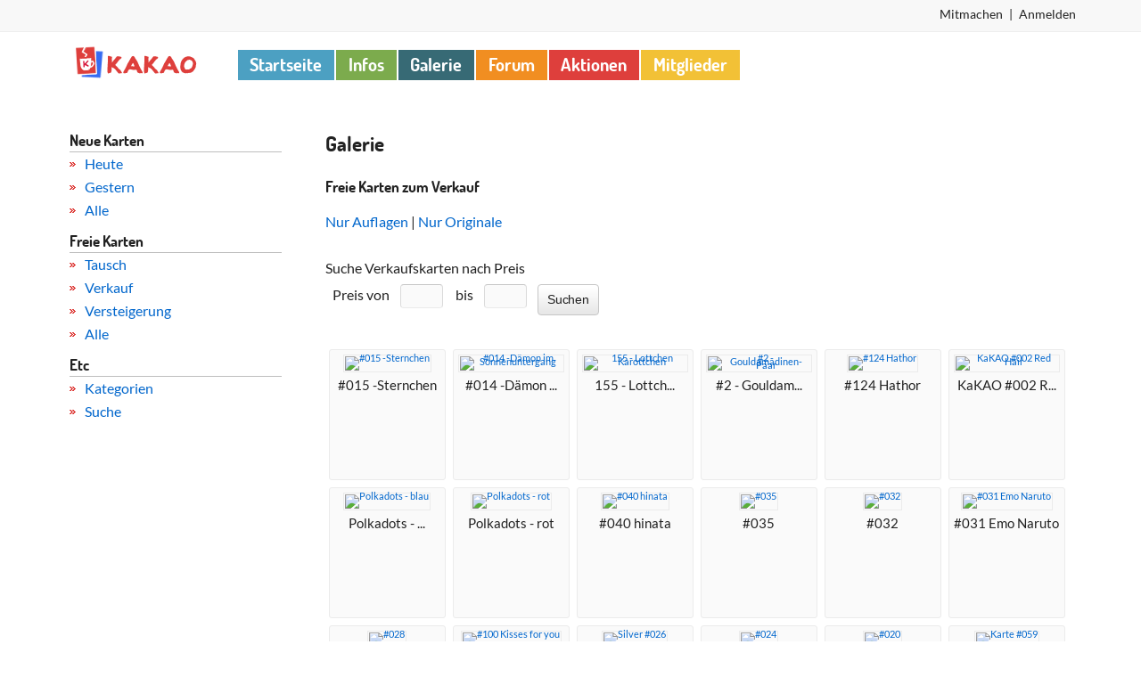

--- FILE ---
content_type: text/html; charset=utf-8
request_url: https://www.kakao-karten.de/galerie/verkauf?seite=578
body_size: 4230
content:
<!DOCTYPE html>
<html lang="de">
	<head>
		<meta charset="utf-8">
		<title>Freie Karten zum Kauf – Galerie | kakao-karten.de</title>
		<meta name="csrf-param" content="authenticity_token" />
<meta name="csrf-token" content="mt3K7cTqA5eovWJf7RJ6/J446/aliggBK4iTPWAjA9fKDSQqB+pqiwpDgGysMBp97gHBNYXRXf8dHqcVwNRjGQ==" />
		<link rel="stylesheet" media="screen" href="https://pocoloco.kakao-karten.de/libs/fonts/lato-dosis.css" />
		<link rel="stylesheet" media="screen" href="/assets/application-9359361faea5df15e036b9e08fbc3453806ac16feaadb76a1fa7569796451c21.css" />
		<script src="https://pocoloco.kakao-karten.de/libs/jquery/2.2.4/jquery.min.js"></script>
		<script src="https://pocoloco.kakao-karten.de/libs/jquery-ujs/1.2.2/rails.min.js"></script>
		<script src="https://pocoloco.kakao-karten.de/libs/hammerjs/2.0.8/hammer.min.js"></script>
		
		<script src="https://pocoloco.kakao-karten.de/libs/jQuery.mmenu/7.0.6/jquery.mmenu.js"></script>
		<script src="https://pocoloco.kakao-karten.de/libs/jQuery.mmenu/7.0.6/addons/navbars/jquery.mmenu.navbars.js"></script>
		<script src="/assets/application-1fb92efdfb83bdb378d5853825e977f4c72bcf4bee1899842ef3f6adf8494d06.js"></script>
		<!--[if lt IE 8]>
		<link rel="stylesheet" media="screen" href="/assets/ie-15cbb54ad68bdd4eada714f7cdd2997ff0cf9186a6f5bb14a631d31ad322a069.css" />
		<link rel="stylesheet" media="screen" href="/assets/fontello-ie7-c1de4b6eae6cb95b494437fe327fd345f47b7fabdbf5defed510f3a9aceefc19.css" />
		<![endif]-->
		<!--[if IE 9]>
		<link rel="stylesheet" type="text/css" href="https://pocoloco.kakao-karten.de/libs/flatpickr/3.0.6/ie.css">
		<script src="https://pocoloco.kakao-karten.de/libs/classlist/1.1.20170427/classList.min.js"></script>
		<![endif]-->
		<!-- JavaScript -->
		<!--[if IE]><![endif]-->
		<!--[if lt IE 9]>
		<script src="https://pocoloco.kakao-karten.de/libs/html5shiv/3.7.3/html5shiv.min.js"></script>
		<![endif]-->
		<noscript><style> .jsonly { display: none !important} </style></noscript>
		<link rel="shortcut icon" sizes="196x196" href="https://www.kakao-karten.de/mobile.png" />
		<meta name="turbolinks-cache-control" content="no-cache">
		<meta property="fb:admins" content="100000238062934" />
		<meta property="fb:page_id" content="641169379324293" />
		<meta property="og:type" content="article" />
		<meta name="viewport" content="width=device-width, initial-scale=1.0" />
		<meta name="googlebot" content="noarchive" />
		<meta name="robots" content="noimageindex" />
	</head>
	<body><div id="canvas">
		<div class="container privnav mobilehide">
	<div class="row">
		<div class="twelvecol">

			<div id="pnavsignedout">
	  <ul class="pnav">
<li>
    <a href="/benutzer/mitmachen">Mitmachen</a>
</li>
<li>
    |
</li>
<li>
    <a data-turbolinks="false" href="https://www.kakao-karten.de/forum/session/sso?return_path=%2Fgalerie%2Fverkauf%23">Anmelden</a>
</li>
</ul>
</div>


		</div>
	</div>
</div>
<div class="container header">
	<div class="row">
		<div class="twocol logopart">
			<nav id="menu" class="jsonly">
	<div id="submenu" class="submenuavailable Panel">
		<ul>
			<li class="loggedout">
				<span>Bitte <span class="mm-blue"><a data-turbolinks="false" href="https://www.kakao-karten.de/forum/session/sso?return_path=%2Fgalerie%2Fverkauf">anmelden</a></span> oder <span class="mm-blue"><a href="/benutzer/mitmachen">registrieren</a></span>.</span>
			</li>
			<li>
				<a href="#mainmenu">« Zum Hauptmenü</a>
			</li>
			<li class="Divider" id="addmenutitle2">

			</li>
			<div id="addmenu2">

			</div>
			<li class="Divider" id="addmenutitleb2">

			</li>
			<div id="addmenub2">

			</div>
			<li class="Divider" id="addmenutitlec2">

			</li>
			<div id="addmenuc2">

			</div>
			<li class="Divider" id="addmenutitled2">

			</li>
			<div id="addmenud2">

			</div>
		</ul>
	</div>
	<div id="mainmenu" class="Panel">
		<ul>
			<li class="loggedout">
				<span>Bitte <span class="mm-blue"><a data-turbolinks="false" href="https://www.kakao-karten.de/forum/session/sso?return_path=%2Fgalerie%2Fverkauf">anmelden</a></span> oder <span class="mm-blue"><a href="/benutzer/mitmachen">registrieren</a></span>.</span>
			</li>
			<li class="loggedin">
				<span id="pnavname2"><i class="icon-user" style="color: #797979;"></i>&ensp;</span>
				<ul>
					<li id="pnavprofil2">
						<a href="#" data-turbolinks="false">Profil</a>
					</li>
					<li id="pnavspektiv2">
						<a href="#">Spektiv</a>
					</li>
					<li id="pnavgalerie2">
						<a href="#">Galerie</a>
					</li>
					<li id="pnavalbum2">
						<a href="#">Album</a>
					</li>
					<li id="pnavbewertungen2">
						<a href="#">Bewertungen</a>
					</li>
				</ul>
			</li>
			<li class="mm-grey">
				<a href="/">Startseite</a>
			</li>
			<li>
				<a href="/infos">Infos</a>

				<ul>
					<li>
						<span>Regeln</span>
						<ul>
							<li>
								<a href="/infos/kakao-regeln">KaKAO-Karten</a>
						  </li>
							<li>
								<a href="/infos/atc-aceo">ATC und ACEO</a>
							</li>
							<li>
								<a href="/regeln">Webseiten-Regeln</a>
							</li>
							<li>
								<a href="/infos/etikette">Etikette</a>
							</li>
						</ul>

					</li>
					<li data-turbolinks="false">
						<a data-turbolinks="false" href="https://www.kakao-karten.de/forum/c/anleitungen">Anleitungen</a>
					</li>
					<li>
						<a href="/hilfe">Hilfe</a>
						<ul>
							<li>
								<a href="/hilfe/galerie">Galerie</a>
							</li>
							<li>
								<a href="/hilfe/bewertung">Bewertungen</a>
							</li>
							<li>
								<a href="/hilfe/versteigerung">Versteigerungen</a>
							</li>
							<li>
								<a href="/hilfe/aktion">Aktionen</a>
							</li>
							<li>
								<a href="/hilfe/webseite-sonstiges">Webseite/Sonstiges</a>
							</li>
							<li>
								<span>Meldungen</span>
								<ul>
									<li><a href="/hilfe/warum-wurde-meine-karte-nicht-genehmigt">Galerie</a></li>
									<li><a href="/hilfe/warum-wurde-meine-bewertung-nicht-genehmigt">Bewertungen</a></li>
								</ul>
							</li>
						</ul>
					</li>
					<li>
						<a href="/kontakt">Kontakt</a>
					</li>
				</ul>

			</li>
			<li>
				<a href="/galerie">Galerie</a>
				<ul>
					<li>
						<a href="/galerie/alle">Neue Karten</a>
						<ul>
							<li>
								<a href="/galerie/heute">Heute</a>
							</li>
							<li>
								<a href="/galerie/gestern">Gestern</a>
							</li>
							<li>
								<a href="/galerie/alle">Alle</a>
							</li>
						</ul>
					</li>
					<li>
						<a href="/galerie/frei">Freie Karten</a>
						<ul>
							<li>
								<a href="/galerie/tausch">Tausch</a>
								<ul>
									<li>
										<a href="/galerie/tausch/originale">Originale</a>
									</li>
									<li>
										<a href="/galerie/tausch/auflagen">Auflagen</a>
									</li>
								</ul>

							</li>
							<li>
								<a href="/galerie/verkauf">Verkauf</a>
								<ul>
									<li>
										<a href="/galerie/verkauf/originale">Originale</a>
									</li>
									<li>
										<a href="/galerie/verkauf/auflagen">Auflagen</a>
									</li>
								</ul>
							</li>
							<li>
								<a href="/versteigerungen">Versteigerungen</a>
							</li>
							<li id="freie" class="loggedin">
								<a href="#">Eigene</a>
							</li>
							<li>
								<a href="/galerie/frei">Alle</a>
							</li>
						</ul>
					</li>
					<li class="loggedin mm-blue">
						<a href="/karten/neu">Karte hochladen</a>
					</li>
					<li>
						<a href="/galerie/kategorien">Kategorien</a>
					</li>
					<li>
						<a href="/galerie/suche">Suche</a>
					</li>
				</ul>
			</li>
			<li data-turbolinks="false">
				<a href="/forum" data-turbolinks="false">Forum</a>
			</li>
			<li>
				<a href="/aktionen">Aktionen</a>
				<ul>
					<li>
						<a href="/aktionen?q%5Bstatus_eq%5D=0">Offen</a>
					</li>
					<li>
						<a href="/aktionen?q%5Bstatus_eq%5D=1">Aktiv</a>
					</li>
					<li>
						<a href="/aktionen?q%5Bstatus_eq%5D=2">Beendet</a>
					</li>
					<li data-turbolinks="false" class="mm-grey">
						<a data-turbolinks="false" href="https://www.kakao-karten.de/forum/c/aktionsthreads">Aktionsthreads</a>
					</li>
					<li data-turbolinks="false" class="mm-grey">
						<a data-turbolinks="false" href="https://www.kakao-karten.de/forum/c/kreative-forenspiele">Kreative Forenspiele</a>
					</li>
					<li id="teilgenommen" class="loggedin">
						<a href="#">Teilgenommen</a>
					</li>
					<li id="geleitet" class="loggedin">
						<a href="#">Geleitet</a>
					</li>
				</ul>
			</li>
			<li>
				<a href="/versteigerungen">Versteigerungen</a>
				<ul>
					<li>
						<a href="/versteigerungen?sort=ende">Bald endende</a>
					</li>
					<li>
						<a href="/versteigerungen?sort=erstellung">Neue anzeigen</a>
					</li>
					<li>
						<a href="/versteigerungen/vergangen">Vergangene</a>
					</li>
					<li class="loggedin mm-blue">
						<a href="/versteigerungen/neu">Versteigerung erstellen</a>
					</li>
					<li id="versteigerung" class="loggedin">
						<a href="#">Eigene</a>
					</li>
				</ul>
			</li>
			<li>
				<a href="/benutzer">Mitglieder</a>
			</li>
			<li>
				<a href="#submenu" class="submenuavailable mm-grey">« Zum Untermenü</a>
			</li>
		</ul>
	</div>
</nav>
			<button id="hamham" class="hamburger hamburger--squeeze" type="button">
				<span class="hamburger-box"> <span class="hamburger-inner"></span> </span>
			</button>
			<a id="logo" href="/"><img alt="kakao-karten.de" src="/assets/logo-7e9da08fcdb14bbc702f2b2c64971d8d6ee3b5476143904bf7ba19c92e56b9a0.png" /></a>
		</div>
		<div class="tencol last mobilehide">
			<ul class="tnav">
				<li>
					<a href="/">Startseite</a>
				</li>
				<li>
					<a style="background:#7cab4d;" href="/infos">Infos</a>
				</li>
				<li>
					<a style="background:#376a75;" href="/galerie">Galerie</a>
				</li>
				<li data-turbolinks="false">
					<a style="background:#f18e21;" data-turbolinks="false" href="/forum">Forum</a>
				</li>
				<li>
					<a style="background:#de3f3c;" href="/aktionen">Aktionen</a>
				</li>
				<li>
					<a style="background:#f2c136;" href="/benutzer">Mitglieder</a>
				</li>
			</ul>
		</div><!--/col-->
	</div><!--/row-->
</div><!--/container-->

		<div id="inhalt">
		<div class="container">
	<div class="row margintop">
		<div class="threecol mobilehide">
			<div class="sidenav">
				<h2>Neue Karten</h2>
				<ul>
					<li>
						<a href="/galerie/heute">Heute</a>
					</li>
					<li>
						<a href="/galerie/gestern">Gestern</a>
					</li>
					<li>
						<a href="/galerie/alle">Alle</a>
					</li>
				</ul>
				<h2>Freie Karten</h2>
				<ul>
					<li>
						<a href="/galerie/tausch">Tausch</a>
					</li>
					<li>
						<a href="/galerie/verkauf">Verkauf</a>
					</li>
					<li>
						<a href="/versteigerungen">Versteigerung</a>
					</li>
					<li>
						<a href="/galerie/frei">Alle</a>
					</li>
				</ul>
				<h2>Etc</h2>
				<ul>
					<li>
						<a href="/galerie/kategorien">Kategorien</a>
					</li>
					<li>
						<a href="/galerie/suche">Suche</a>
					</li>
				</ul>
			</div>
		</div>
		<div class="ninecol margintop3 last">
 <h1>Galerie</h1>
<h2>Freie Karten zum Verkauf</h2>
<a href="/galerie/verkauf/auflagen">Nur Auflagen</a> |
<a href="/galerie/verkauf/originale">Nur Originale</a>
<br />
<br />

Suche Verkaufskarten nach Preis
<br />
<form class="formee" id="new_q" action="/galerie/verkauf" accept-charset="UTF-8" method="post"><input name="utf8" type="hidden" value="&#x2713;" /><input type="hidden" name="authenticity_token" value="PuVBshtYTk/KeMI2TCC56d4B8roMF8SPOlXld1LLCWtuNa912FgnU2iGIAUNAtlorjjYeSxMkXEMw9Ff8jxppQ==" />
<ul class="formee-list">
	<li>
		<label>Preis von</label>
	</li>
	<li>
		<input size="3" type="text" name="q[originals_price_or_editions_price_gteq]" id="q_originals_price_or_editions_price_gteq" />
	</li>
	<li>
		<label>bis</label>
	</li>
	<li>
		<input size="3" type="text" name="q[originals_price_or_editions_price_lteq]" id="q_originals_price_or_editions_price_lteq" />
	</li>
	<li>
		<input type="submit" name="commit" value="Suchen" data-disable-with="Suchen" />
	</li>
</ul>
</form><br />


<div class="gallery">
	<ul>
		<li>
			<a href="/karten/15169?sort=verkauf"><img alt="#015 -Sternchen" src="https://speedwagon.kakao-karten.de/karten/767/klein/084b6ad47dcf.jpg" /></a>
			<br />
			<span class="titel">#015 -Sternchen</span>
			<br />
		</li>
		<li>
			<a href="/karten/15168?sort=verkauf"><img alt="#014 -Dämon im Sonnenuntergang" src="https://speedwagon.kakao-karten.de/karten/767/klein/5d4c626774e2.jpg" /></a>
			<br />
			<span class="titel">#014 -Dämon ...</span>
			<br />
		</li>
		<li>
			<a href="/karten/15051?sort=verkauf"><img alt="155 - Lottchen Karottchen" src="https://speedwagon.kakao-karten.de/karten/21/klein/784efa730e6a.jpg" /></a>
			<br />
			<span class="titel">155 - Lottch...</span>
			<br />
		</li>
		<li>
			<a href="/karten/14851?sort=verkauf"><img alt="#2 - Gouldamadinen-Paar" src="https://speedwagon.kakao-karten.de/karten/1413/klein/3ff3b037d44b.jpg" /></a>
			<br />
			<span class="titel">#2 - Gouldam...</span>
			<br />
		</li>
		<li>
			<a href="/karten/14784?sort=verkauf"><img alt="#124 Hathor" src="https://speedwagon.kakao-karten.de/karten/1309/klein/7b3e4a97097a.jpg" /></a>
			<br />
			<span class="titel">#124 Hathor</span>
			<br />
		</li>
		<li>
			<a href="/karten/13002?sort=verkauf"><img alt="KaKAO #002 Red Hair" src="https://speedwagon.kakao-karten.de/karten/1610/klein/185521b68e15.jpg" /></a>
			<br />
			<span class="titel">KaKAO #002 R...</span>
			<br />
		</li>
		<li>
			<a href="/karten/12909?sort=verkauf"><img alt="Polkadots - blau" src="https://speedwagon.kakao-karten.de/karten/21/klein/14f2e9f12068.jpg" /></a>
			<br />
			<span class="titel">Polkadots - ...</span>
			<br />
		</li>
		<li>
			<a href="/karten/12908?sort=verkauf"><img alt="Polkadots - rot" src="https://speedwagon.kakao-karten.de/karten/21/klein/3079b0add8ae.jpg" /></a>
			<br />
			<span class="titel">Polkadots - rot</span>
			<br />
		</li>
		<li>
			<a href="/karten/12834?sort=verkauf"><img alt="#040 hinata" src="https://speedwagon.kakao-karten.de/karten/1489/klein/a0d91f7ba305.jpg" /></a>
			<br />
			<span class="titel">#040 hinata</span>
			<br />
		</li>
		<li>
			<a href="/karten/12389?sort=verkauf"><img alt="#035" src="https://speedwagon.kakao-karten.de/karten/1489/klein/c7af1207dfd4.jpg" /></a>
			<br />
			<span class="titel">#035</span>
			<br />
		</li>
		<li>
			<a href="/karten/12386?sort=verkauf"><img alt="#032" src="https://speedwagon.kakao-karten.de/karten/1489/klein/5d6689ae0be1.jpg" /></a>
			<br />
			<span class="titel">#032</span>
			<br />
		</li>
		<li>
			<a href="/karten/12385?sort=verkauf"><img alt="#031 Emo Naruto" src="https://speedwagon.kakao-karten.de/karten/1489/klein/b5f69a69a1cd.jpg" /></a>
			<br />
			<span class="titel">#031 Emo Naruto</span>
			<br />
		</li>
		<li>
			<a href="/karten/12112?sort=verkauf"><img alt="#028" src="https://speedwagon.kakao-karten.de/karten/1489/klein/c952d532faa7.jpg" /></a>
			<br />
			<span class="titel">#028</span>
			<br />
		</li>
		<li>
			<a href="/karten/12016?sort=verkauf"><img alt="#100 Kisses for you" src="https://speedwagon.kakao-karten.de/karten/1309/klein/07dba609bfbf.jpg" /></a>
			<br />
			<span class="titel">#100 Kisses ...</span>
			<br />
		</li>
		<li>
			<a href="/karten/11633?sort=verkauf"><img alt="Silver #026" src="https://speedwagon.kakao-karten.de/karten/1489/klein/76d913216c9d.jpg" /></a>
			<br />
			<span class="titel">Silver #026</span>
			<br />
		</li>
		<li>
			<a href="/karten/11401?sort=verkauf"><img alt="#024" src="https://speedwagon.kakao-karten.de/karten/1489/klein/72e16869ed01.jpg" /></a>
			<br />
			<span class="titel">#024</span>
			<br />
		</li>
		<li>
			<a href="/karten/11397?sort=verkauf"><img alt="#020" src="https://speedwagon.kakao-karten.de/karten/1489/klein/dac89bd1cdcf.jpg" /></a>
			<br />
			<span class="titel">#020</span>
			<br />
		</li>
		<li>
			<a href="/karten/11295?sort=verkauf"><img alt="Karte #059" src="https://speedwagon.kakao-karten.de/karten/84/klein/c7fd9f839758.jpg" /></a>
			<br />
			<span class="titel">Karte #059</span>
			<br />
		</li>
	</ul>
</div>
<div style="text-align:right;clear:left;">
	<div class="pagination">
	<ul>
		<li>
	<a rel="prev" href="/galerie/verkauf?seite=577">«</a>
</li>
		<li class="page">
	<a href="/galerie/verkauf">1</a>
</li>

		<li class="disabled">
	<a href="javascript:void(0)">...</a>
</li>

		<li class="page">
	<a href="/galerie/verkauf?seite=575">575</a>
</li>

		<li class="page">
	<a href="/galerie/verkauf?seite=576">576</a>
</li>

		<li class="page">
	<a rel="prev" href="/galerie/verkauf?seite=577">577</a>
</li>

		<li class="page active">
	<a href="/galerie/verkauf?seite=578">578</a>
</li>

		<li class="page">
	<a rel="next" href="/galerie/verkauf?seite=579">579</a>
</li>

		<li class="page">
	<a href="/galerie/verkauf?seite=580">580</a>
</li>

		<li>
	<a rel="next" href="/galerie/verkauf?seite=579">»</a>
</li>

	</ul>
</div>

</div>
<p style="clear:left;">
	<br />
	Deine freie Karte soll hier erscheinen und du weißt nicht wie? <a href="/hilfe/galerie#erstellen-von-auflagen-originalen">Lies die Hilfe!</a>
</p>
</div></div> </div>
		</div>
		<div class="container footer">
	<div class="row">
		<div class="fourcol">
			<div class="footerdivs">
				<a href="/">Startseite</a>
				<br />
				<a data-turbolinks="false" href="https://www.kakao-karten.de/forum/c/neuigkeiten">Neuigkeiten</a>
				<br />
				<a data-turbolinks="false" href="https://www.kakao-karten.de/forum/c/anleitungen">Anleitungen</a>
			</div>
			<div class="footerdivs" style="margin-right: 0">
				<a href="/regeln">Regeln</a>
				<br />
				<a href="/hilfe">Hilfe</a>
				<br />
				<a href="/kontakt">Kontakt</a>
			</div>
		</div>
		<div class="fourcol">
			<div class="footerdivs">
				<a href="/infos/kakao-karten-de">Über kakao-karten.de</a>
				<br />
				<a href="/nutzungsbedingungen">Nutzungsbedingungen</a>
				<br />
				<a href="/impressum">Impressum</a>
			</div>
		</div>
		<div class="fourcol last"></div>
	<span class="socialfoot">
		<a href="https://twitter.com/kakaokarten" class="biggertap"><i class="icon-twitter"></i></a>
		<a href="https://www.facebook.com/kakaokarten.de" class="biggertap"><i class="icon-facebook"></i></a>
		</span>
		<span style="display: none;"><a href="https://plus.google.com/+kakaokarten" rel="publisher">Google+</a></span>
	</div><!--/row-->
</div><!--/container-->
</div>
	<script defer src="https://static.cloudflareinsights.com/beacon.min.js/vcd15cbe7772f49c399c6a5babf22c1241717689176015" integrity="sha512-ZpsOmlRQV6y907TI0dKBHq9Md29nnaEIPlkf84rnaERnq6zvWvPUqr2ft8M1aS28oN72PdrCzSjY4U6VaAw1EQ==" data-cf-beacon='{"version":"2024.11.0","token":"4422178b67954999a88e80dedf028ce1","r":1,"server_timing":{"name":{"cfCacheStatus":true,"cfEdge":true,"cfExtPri":true,"cfL4":true,"cfOrigin":true,"cfSpeedBrain":true},"location_startswith":null}}' crossorigin="anonymous"></script>
</body>
</html>


--- FILE ---
content_type: text/css
request_url: https://pocoloco.kakao-karten.de/libs/fonts/lato-dosis.css
body_size: -290
content:
@font-face{font-family:Lato;font-style:normal;font-weight:400;src:local('Lato Regular'),local('Lato-Regular'),url(lato-v14-latin/lato-v14-latin-regular.woff2) format('woff2'),url(lato-v14-latin/lato-v14-latin-regular.woff) format('woff')}@font-face{font-family:Lato;font-style:normal;font-weight:700;src:local('Lato Bold'),local('Lato-Bold'),url(lato-v14-latin/lato-v14-latin-700.woff2) format('woff2'),url(lato-v14-latin/lato-v14-latin-700.woff) format('woff')}@font-face{font-family:Dosis;font-style:normal;font-weight:400;src:local('Dosis Regular'),local('Dosis-Regular'),url(dosis-v7-latin/dosis-v7-latin-regular.woff2) format('woff2'),url(dosis-v7-latin/dosis-v7-latin-regular.woff) format('woff')}@font-face{font-family:Dosis;font-style:normal;font-weight:700;src:local('Dosis Bold'),local('Dosis-Bold'),url(dosis-v7-latin/dosis-v7-latin-700.woff2) format('woff2'),url(dosis-v7-latin/dosis-v7-latin-700.woff) format('woff')}


--- FILE ---
content_type: text/css
request_url: https://www.kakao-karten.de/assets/application-9359361faea5df15e036b9e08fbc3453806ac16feaadb76a1fa7569796451c21.css
body_size: 24218
content:
@font-face{font-family:'fontello';src:url(/assets/fontello-6076a17c9fd4f28a2f048fb9d91c46fe7facf78ae8b4962ec1c8f3ed0599b56e.eot?65424122);src:url(/assets/fontello-6076a17c9fd4f28a2f048fb9d91c46fe7facf78ae8b4962ec1c8f3ed0599b56e.eot?65424122#iefix) format("embedded-opentype"),url(/assets/fontello-b8f4c8f3dd656198fb4a76d41ece5c4ae2b8abff3b71bc126ede5edbb91d204a.woff2?65424122) format("woff2"),url(/assets/fontello-0d6130ef371e49ce92f12f9f928754f62a21c861cefa8c3803ce22e710da95a3.woff?65424122) format("woff"),url(/assets/fontello-91612cb399ff76f4bdd9b0f6f43bf69f00c59e2caf71374d2001d16b27d4484c.ttf?65424122) format("truetype"),url(/assets/fontello-5a6935da55509fc75c9b4122e99e862b9d8a579983c027e182fe2e85b4dfedd7.svg?65424122#fontello) format("svg");font-weight:normal;font-style:normal}.icon-star:before,.icon-plus:before,.icon-export:before,.icon-edit:before,.icon-left-open:before,.icon-right-open:before,.icon-hammer:before,.icon-heart:before,.icon-newcomment:before,.icon-chat:before,.icon-palette:before,.icon-up-bold:before,.icon-mail:before,.icon-pencil-circled:before,.icon-facebook:before,.icon-googleplus:before,.icon-twitter:before,.icon-rss:before,.icon-logout:before,.icon-user:before,.icon-up-open:before,.icon-cancel:before,.icon-info-circled:before,.icon-attention-circled:before,.icon-down-open:before,.icon-user-neutral:before,.icon-giraffe:before,.icon-eye:before,.icon-cog:before,.icon-flag:before,.icon-reply:before,.icon-file-image:before,.icon-wechat:before,.icon-user-plus:before,.icon-user-times:before{font-family:"fontello";font-style:normal;font-weight:normal;speak:none;display:inline-block;text-decoration:inherit;width:1em;margin-right:.2em;text-align:center;font-variant:normal;text-transform:none;line-height:1em;margin-left:.2em;-webkit-font-smoothing:antialiased;-moz-osx-font-smoothing:grayscale}.icon-star:before{content:'\e800'}.icon-plus:before{content:'\e801'}.icon-export:before{content:'\e802'}.icon-edit:before{content:'\e803'}.icon-left-open:before{content:'\e804'}.icon-right-open:before{content:'\e805'}.icon-hammer:before{content:'\e807'}.icon-heart:before{content:'\e808'}.icon-newcomment:before{content:'\e809'}.icon-chat:before{content:'\e80a'}.icon-palette:before{content:'\e80b'}.icon-up-bold:before{content:'\e80c'}.icon-mail:before{content:'\e80d'}.icon-pencil-circled:before{content:'\e80e'}.icon-facebook:before{content:'\e80f'}.icon-googleplus:before{content:'\e810'}.icon-twitter:before{content:'\e811'}.icon-rss:before{content:'\e812'}.icon-logout:before{content:'\e813'}.icon-user:before{content:'\e814'}.icon-up-open:before{content:'\e815'}.icon-cancel:before{content:'\e816'}.icon-info-circled:before{content:'\e817'}.icon-attention-circled:before{content:'\e818'}.icon-down-open:before{content:'\e819'}.icon-user-neutral:before{content:'\e81a'}.icon-giraffe:before{content:'\e81b'}.icon-eye:before{content:'\e81c'}.icon-cog:before{content:'\e81d'}.icon-flag:before{content:'\e81e'}.icon-reply:before{content:'\f112'}.icon-file-image:before{content:'\f1c5'}.icon-wechat:before{content:'\f1d7'}.icon-user-plus:before{content:'\f234'}.icon-user-times:before{content:'\f235'}body,button,input,select,textarea{font:1em/1.625 Lato, sans-serif;color:#222}html,body,div,span,object,iframe,h1,h2,h3,h4,h5,h6,p,blockquote,pre,a,abbr,address,cite,code,del,dfn,em,img,ins,q,small,strong,sub,sup,dl,dt,dd,ol,ul,li,fieldset,form,label,legend,table,caption,tbody,tfoot,thead,tr,th,td{border:0;margin:0;padding:0}article,aside{display:block}figure{display:block}figure img{display:block}figcaption,hgroup,footer,header,nav,section,video,object{display:block}a img{border:0}figure{position:relative}figure img{width:100%}.container{padding-left:20px;padding-right:20px}.row{width:100%;max-width:1140px;min-width:755px;margin:0 auto;overflow:hidden}.onecol,.twocol,.threecol,.fourcol,.fivecol,.sixcol,.sevencol,.eightcol,.ninecol,.tencol,.elevencol{margin-right:3.8%;float:left;min-height:1px}.row .onecol{width:4.85%}.row .twocol{width:13.45%}.row .threecol{width:22.05%}.row .fourcol{width:30.75%}.row .fivecol{width:39.45%}.row .sixcol{width:48%}.row .sevencol{width:56.75%}.row .eightcol{width:65.4%}.row .ninecol{width:74.05%}.row .tencol{width:82.7%}.row .elevencol{width:91.35%}.row .twelvecol{width:100%;float:left}.last{margin-right:0px}img,object,embed{max-width:100%}img{height:auto}@media only screen and (max-width: 1023px){body{font-size:0.8em;line-height:1.5em}}@media handheld, only screen and (max-width: 767px){body{font-size:16px;-webkit-text-size-adjust:none}.row,body,.container{width:100%;min-width:0;margin-left:0px;margin-right:0px;padding-left:0px;padding-right:0px}.row .onecol,.row .twocol,.row .threecol,.row .fourcol,.row .fivecol,.row .sixcol,.row .sevencol,.row .eightcol,.row .ninecol,.row .tencol,.row .elevencol,.row .twelvecol{width:auto;float:none;margin-left:0px;margin-right:0px;padding-left:20px;padding-right:20px}}[hidden]{display:none;visibility:hidden}p,blockquote,q,pre,hr,code,samp,dl,ol,form,fieldset,h4,h5,h6,button,hr{margin:0 0 1.625em}h1,h2,h3,h4,h5,h6{font-family:Dosis, serif;font-size:1em;font-weight:bold}h1{font-size:1.438em;line-height:1.45em;margin:0 0 0.813em}h2{font-size:1.063em;line-height:1.5em;margin:0 0 0.813em}h3{font-size:1em;line-height:0.813em;margin:0 0 0.813em}small{font-size:0.625em;margin:0 0 2.6em}pre{white-space:pre;white-space:pre-wrap;word-wrap:break-word;font:1em/1.625em Menlo, Consolas, "DejaVu Sans Mono", Monaco, "Courier New", Courier, monospace}code,kbd,samp{font:1em/1.625em Menlo, Consolas, "DejaVu Sans Mono", Monaco, "Courier New", Courier, monospace}blockquote,q{quotes:none}blockquote:before,blockquote:after{content:"";content:none}q:before,q:after{content:"";content:none}blockquote,q,cite{font-style:italic}blockquote{padding-left:1.625em;border-left:1px solid #ddd}blockquote>p{padding:0}ul,ol{padding:0}li ul,li ol{margin:0 1.625em}dl dd{margin-left:1.625em}object,video{max-width:100%}img{-ms-interpolation-mode:bicubic}svg:not(:root){overflow:hidden}abbr[title],dfn[title]{border-bottom:1px dotted;cursor:help}mark{background:#ff0}ins{text-decoration:none}del{text-decoration:line-through}hr{display:block;height:1px;border:0;border-bottom:1px solid #ddd}strong,b,dt{font-weight:bold}dfn{font-style:italic}var,address{font-style:normal}sub{font-size:0.625em;line-height:0;position:relative;vertical-align:baseline}sup{font-size:0.625em;line-height:0;position:relative;vertical-align:baseline;top:-0.5em}sub{bottom:-0.25em}@media print{*{background:transparent !important;color:black !important;text-shadow:none !important;filter:none !important;-ms-filter:none !important}a{text-decoration:underline}a:visited{text-decoration:underline}a[href]:after{content:" (" attr(href) ")"}abbr[title]:after{content:" (" attr(title) ")"}a[href^="javascript:"]:after,a[href^="#"]:after{content:""}thead{display:table-header-group}tr,img{page-break-inside:avoid}@page{margin:0.5cm}p,h2,h3{orphans:3;widows:3}h2,h3{page-break-after:avoid}}::selection{background:#f18e21;color:#fff}::-moz-selection{background:#f18e21;color:#fff}img::selection,img::-moz-selection{background:transparent}body{-webkit-tap-highlight-color:#f18e21}body{background:#fff;-webkit-text-size-adjust:100%}a{text-decoration:none;color:#06c}a:visited{text-decoration:none;color:#06c}a:hover{text-decoration:underline}a:focus{outline:thin dotted}a:hover,a:active{outline:none}.header{margin-top:0.938em}#logo img{margin-left:0.875em}.tnav{margin-top:0.125em;list-style:none;font-size:1.25em;font-weight:700}.tnav>li{display:block;float:left;line-height:1.813em}.tnav>li>a{background:#4ca0c2;text-decoration:none;color:#fff;font-family:Dosis, sans-serif;padding:0.125em 0.688em 0.25em;margin-right:2px}.privnav{background:#f8f8f8;border-bottom:1px solid #eee;min-height:2.188em}.pnav{list-style:none;font-size:0.875em;float:right}.pnav>li{display:block;padding:0.375em 0.25em 0 0.25em;float:left}.pnav>li a{color:#222;text-decoration:none}.pnav>li a:hover{color:#b40607}.pointer{cursor:pointer}.margintop{margin-top:3.125em}.margintop2{margin-top:1em}.listmargin li{margin-left:1.1em}#oriauf{margin:1px 0px 7px;font-size:0.875em;font-weight:bold;list-style:none;padding-bottom:0.125em}#oriauf a{color:#515151;text-decoration:none;background:#e4e4e4;text-align:center;display:block;-moz-border-radius:5px;-webkit-border-radius:5px;border-radius:5px}#oriauf a:hover{background:#ccc;color:#222}#activity li{display:block;margin:5px 0;border:1px solid #ebebeb;background:#fafafa;padding:0 5px 5px;-webkit-border-radius:3px;-moz-border-radius:3px;border-radius:3px}#activity .datum{margin-left:2px;line-height:0.4em;font-size:0.7em;color:#515151}#activity .delete{width:16px;height:16px;display:inline-block;float:right}#activity i{color:#797979;margin-right:0.6em}.gallery ul{float:left}.gallery li{display:block;width:119px;height:135px;float:left;margin:4px;text-align:center;font-size:0.7em;line-height:0.4em;border:1px solid #ebebeb;background:#fafafa;color:#515151;padding:5px;-webkit-border-radius:3px;-moz-border-radius:3px;border-radius:3px;position:relative}.gallery img{padding:1px;border:1px solid #ebebeb}.gallery .titel{line-height:2em;font-size:1.3em;color:#222}.gallery .name{line-height:2em}.date-marker{position:absolute;top:21px}.rotated-text{transform:rotate(90deg);transform-origin:left top 0;float:left}.rotated-text span{background:#b2b2b2;padding:0 0.455em 0.182em 0.455em;color:#fff;font-size:0.909em}.stats{font-size:0.875em;line-height:1.425;color:#515151}.stats a{color:#222;text-decoration:none}.hero-unit{padding:2.5em;background-color:#f8f8f8;-webkit-border-radius:6px;-moz-border-radius:6px;border-radius:6px;margin-top:3.125em;border:1px solid #ebebeb}.hero-unit h2{font-size:1.875em;line-height:1;letter-spacing:-1px}.startlist{background:#fcfcfc;padding:0.688em;-moz-border-image:url(/assets/border-d62e8336ec7ea541633c394609d2f22a795a6aecccc6bda56940e2209a2358b0.png) 6/6px round;-webkit-border-image:url(/assets/border-d62e8336ec7ea541633c394609d2f22a795a6aecccc6bda56940e2209a2358b0.png) 6 round;border-image:url(/assets/border-d62e8336ec7ea541633c394609d2f22a795a6aecccc6bda56940e2209a2358b0.png) 6/6px round;-o-border-image:url(/assets/border-d62e8336ec7ea541633c394609d2f22a795a6aecccc6bda56940e2209a2358b0.png) 6 round;border-width:6px;-moz-border-radius:4px;-webkit-border-radius:4px;-khtml-border-radius:4px;border-radius:4px;overflow:hidden;margin-bottom:2.5em;height:11.25em}.startlist h2{color:#515151;line-height:1em;font-size:1.143em;margin-bottom:0.438em}.startimg{padding:5px 11px 11px;float:left;width:98.85%;position:relative}.startimg h2{color:#515151;font-weight:bold;margin-bottom:5px}.startimg img{padding:1px;border:1px solid #ebebeb}.badge-wrapper{font-size:0.8706em;font-weight:bold;white-space:nowrap;position:relative;display:inline-flex;align-items:baseline}.badge-wrapper.bullet{margin-right:12px}.badge-wrapper.bullet .badge-category-parent-bg,.badge-wrapper.bullet .badge-category-bg{width:9px;height:9px;margin-right:5px;display:inline-block}.badge-wrapper.bullet span.badge-category{color:#222;overflow:hidden;text-overflow:ellipsis}.badge-wrapper .badge-category{display:inline-flex;align-items:baseline}.socialfoot{display:inline-block;float:right}.socialfoot i{color:#ABABAB;margin-right:0.5em}.spektiv i{color:#DE3F3C;float:right;margin-right:0.7em}.likelink i{margin-right:0.75em;margin-left:0}.likelink a{color:#DE3F3C}.news{clear:left}.newsdate{clear:left;font-size:0.825em}.starth{color:#de3f3c;font-size:1.438em;line-height:1.45em;margin:0 !important}#hochladen{background:#222 url(/assets/alert-overlay-b2ecfb0af7fe3db2121719b5b7b8447b58b4378e0ff588208fec5b476f7c99b2.png) repeat-x;display:inline-block;color:#fff;text-decoration:none;-moz-border-radius:5px;-webkit-border-radius:5px;border-radius:5px;-moz-box-shadow:0 1px 3px rgba(0,0,0,0.5);-webkit-box-shadow:0 1px 3px rgba(0,0,0,0.5);box-shadow:0 1px 3px rgba(0,0,0,0.5);text-shadow:0 -1px 1px rgba(0,0,0,0.25);border-bottom:1px solid rgba(0,0,0,0.25);position:relative;font-size:0.875em;padding:4px 14px 4px;background-color:#de3f3c;font-weight:bold}#hochladen:visited{background:#222 url(/assets/alert-overlay-b2ecfb0af7fe3db2121719b5b7b8447b58b4378e0ff588208fec5b476f7c99b2.png) repeat-x;display:inline-block;color:#fff;text-decoration:none;-moz-border-radius:5px;-webkit-border-radius:5px;border-radius:5px;-moz-box-shadow:0 1px 3px rgba(0,0,0,0.5);-webkit-box-shadow:0 1px 3px rgba(0,0,0,0.5);box-shadow:0 1px 3px rgba(0,0,0,0.5);text-shadow:0 -1px 1px rgba(0,0,0,0.25);border-bottom:1px solid rgba(0,0,0,0.25);position:relative;font-size:0.875em;padding:4px 14px 4px;margin:2em 8px 0;background-color:#de3f3c;font-weight:bold}#hochladen:active{top:1px}#hochladen:hover{background-color:#b40607;text-decoration:none}#follow_form input[type="submit"]{margin:0;color:#565656;background-color:#f5f5f5;border:1px solid #dedede;border-top:1px solid #eee;border-left:1px solid #eee;font-size:0.875em;padding:4px 14px 4px;font-weight:bold;padding:4px 10px 3px 7px;cursor:pointer}#beobachten{background:url(/assets/add-c7735b2dad7589c31c0a40ed5cf9f7c09bbf0bddbf1f035e8cc40c7065a6a396.png) no-repeat 10px 6px;text-indent:25px}#entfernen{background:url(/assets/delete-5dc60d362c1a5405a147ef6401db5acac28808e2cc2c8e1a81d875901f4ce947.png) no-repeat 10px 6px;text-indent:25px}.sidenav{padding:0 2% 0 3%}.sidenav li{list-style-position:inside;list-style-image:url(/assets/arrow-b7f62fab9bff76bb55e1636e99a9752e82b6e5345cf466fc5db84cb25dc380b0.gif)}.sidenav ul{margin-bottom:0.563em}.sidenav a{text-decoration:none;white-space:nowrap}.sidenav a:hover{color:#de3f3c}.sidenav h2{margin:0;line-height:1.5em;border-bottom:1px solid #bebebe}.meldungen li{margin-left:1.1em;list-style-type:circle}.footer{font-size:0.825em;color:#515151;padding-bottom:0.75em;background:#f8f8f8}.footer a{color:#515151;text-decoration:none}.footer a:hover{text-decoration:underline}.footerdivs{margin-top:0.625em;width:48%;margin-right:3.8%;float:left}.galava img{border:1px solid #bebebe;padding:1px;margin:4px 4px 0.813em;max-width:50px;max-height:50px;float:left}.galshowhg{background:#fcfcfc;border-top:1px solid #ffdcac;border-bottom:1px solid #ffdcac;margin:2.188em 0;line-height:0}#galimg{position:relative}#galimg img{border:1px solid #bebebe;margin:2em 0 2em 34.55%}#galimg i{position:absolute;color:#ABABAB;font-size:1.438em;text-shadow:-1px 0 #fcfcfc, 0 1px #fcfcfc, 1px 0 #fcfcfc, 0 -1px #fcfcfc;margin-top:2em}#galimg #next{margin-right:1.625em;float:right}#galimg #prev{float:left}#kartemelden{margin-left:0.3em;font-size:0.6em;color:#ADADAD}.galedor{clear:left;background:#f7f5ee;border:1px solid #f9d7be;-webkit-border-radius:7px;-moz-border-radius:7px;border-radius:7px;margin-bottom:1.3em;background-color:rgba(252,252,252,0.5)}.wrappy{word-wrap:break-word;overflow:hidden}.details{margin-bottom:3px;line-height:1.5em;border-bottom:1px solid #bebebe}.sidelist ol{margin-left:1.5em}.sidelist i{color:#222}.galtitle{display:inline-block}.galtitle i{font-size:0.696em}.commtainer{clear:left}.comments{float:left;background:#fcfcfc;position:relative;max-width:80%;min-width:16%;-webkit-border-radius:7px;-moz-border-radius:7px;border-radius:7px;border:1px solid #f9d7be;margin-bottom:1em}.commtext{margin:0.75em 0.75em 0}.commthank{text-align:right;font-size:0.825em;margin-right:0.25em}.commthank i{color:#FC8C97}.commava img{margin-top:1.313em;max-height:2.5em;max-width:2.5em;margin-right:14px;float:left}.commtitle{font-size:0.825em;color:#515151}.commtitle a{color:#000}.commtitle i{color:#777}.megaphone i{color:#ADADAD;margin-right:0.33em}.comments .arrow{width:8px;height:12px;position:absolute;left:-8px;top:20px;background-image:url(/assets/tail-82056850d79c61f5f5d677147777a3d4467b2868f544445f44a2b8c4dc47ae4a.png)}.nested_comments{margin-left:7.3%}.nested_comments .nested_comments .nested_comments{margin-left:0}.commentform{clear:left}.smileyselect img{padding:0.58em}.tag a{font-size:0.825em;font-weight:bold;color:#fff;-webkit-border-radius:6px;-moz-border-radius:6px;border-radius:6px;background:#de3f3c;padding:2px 3px}.tag a:hover{text-decoration:none;background:#b40607}#usergal img{float:left;border:1px solid #bebebe;padding:1px;max-width:100px;max-height:100px;margin:0 14px 14px 0}.abos{margin-bottom:0.563em;padding:0.313em 2% 0 3%}.abos li{display:inline}.abos img{max-height:2.5em;max-width:2.5em}.abos ul{margin-top:0.313em;margin-bottom:0}.abos h2{margin:0;line-height:1.5em;border-bottom:1px solid #bebebe}.edithalf{width:50%;float:left;min-height:1px}.orilist ol{margin-left:1.5em}.orilist li{padding-left:0.5em}.odd{background:#f6f6f6;margin:1px 0}.even{background:#fcfcfc;margin:1px 0}.ratava{clear:left;float:left;width:3.59%}.ratava img{max-height:2.5em;margin-top:0.438em;margin-right:4px}.ratings{float:left;margin-bottom:0.188em;padding:0.188em;width:95.69%;margin-bottom:0.938em}.ratdesc{border:1px solid #ebebeb;background:#fcfcfc;padding:0 0.313em;margin-top:0.188em}.ratdate{font-size:0.813em;color:#515151}.user-ratings-preview{display:inline-block;line-height:1.625;white-space:nowrap;vertical-align:bottom}.user-ratings-preview img{width:1em;height:1em !important;border:none !important;float:left;margin:0.313em 0.125em 0 0 !important}.user-ratings-preview .positive{float:left;margin-right:0.313em;color:#51a351}.user-ratings-preview .negative{float:left;color:#ee5f5b}.user-ratings-preview .neutral{float:left;margin-right:0.313em;color:#2f96b4}.userlist{margin-bottom:1em;line-height:0;padding:0.188em;border:1px solid #ebebeb}.userlbg{width:100%;line-height:1.3em;background:#fcfcfc;display:inline-block}.userlist img{max-height:2.5em;max-width:2.5em;float:left;margin-right:0.313em}.pagination{text-align:right}.pagination ul{display:inline-block;*display:inline;margin:0.7em 4px 0;*zoom:1;margin-left:0;margin-bottom:0;-webkit-border-radius:3px;-moz-border-radius:3px;border-radius:3px;-webkit-box-shadow:0 1px 2px rgba(0,0,0,0.05);-moz-box-shadow:0 1px 2px rgba(0,0,0,0.05);box-shadow:0 1px 2px rgba(0,0,0,0.05)}.pagination li{display:inline}.pagination a{float:left;padding:0 14px;line-height:34px;text-decoration:none;border:1px solid #ddd;border-left-width:0}.pagination a:hover{background-color:#f5f5f5}.pagination .active a{background-color:#f5f5f5;color:#999999;cursor:default}.pagination .disabled a{color:#999999;background-color:transparent;cursor:default}.pagination .disabled a:hover{color:#999999;background-color:transparent;cursor:default}.pagination li:first-child a{border-left-width:1px;-webkit-border-radius:3px 0 0 3px;-moz-border-radius:3px 0 0 3px;border-radius:3px 0 0 3px}.pagination li:last-child a{-webkit-border-radius:0 3px 3px 0;-moz-border-radius:0 3px 3px 0;border-radius:0 3px 3px 0}#vorlage,#fanart-copied-block-option{display:none}.alert{padding:0.5em 2.188em 0.5em 0.875em;margin-top:1em;text-shadow:0 1px 0 rgba(255,255,255,0.5);background-color:#fcf8e3;border:1px solid #ffdcac;-webkit-border-radius:4px;-moz-border-radius:4px;border-radius:4px;color:#bb6c04}.alert-success{background-color:#dff0d8;border-color:#d6e9c6;color:#468847}.alert-danger,.alert-error{background-color:#FBE3E4;border-color:#eed3d7;color:#9f322a}.alert-notice{background-color:#d9edf7;border-color:#bce8f1;color:#3a87ad}[class^="icon-"],[class*=" icon-"]{display:inline-block;width:0.875em}.kats li:last-child{border-bottom:none}.kats li a{display:block;position:relative;padding:3px 12px;font-weight:normal;text-decoration:none;z-index:2}.kats li{background:#f8f8f8;z-index:1;-webkit-border-radius:2px;-moz-border-radius:2px;border-radius:2px}.kats li a:hover{color:#DE3F3C;text-decoration:none}.kats li:hover{background:#E7E7E7;z-index:1;-webkit-border-radius:2px;-moz-border-radius:2px;border-radius:2px}.kats li em{float:right;padding:0.4em 12px 0 0;font-style:normal;color:#bbb;z-index:3}.pop{margin:0 0 15px 0;padding:0 0 15px 50px}.pop li{margin:0 0 6px 0}.pop li em{margin-top:4px;font-size:13px}.pop li a{padding:8px 12px;font-size:15px}h2.alpha{float:left;width:30px;margin-top:2px;text-align:center;font-size:1.25em;font-weight:bold;line-height:1}.smiley{background-repeat:no-repeat;padding-left:16px}.smiley.fear{background-image:url("https://pocoloco.kakao-karten.de/libs/smileydesign.net/niftyeyes/fear.gif")}.smiley.ahh{background-image:url("https://pocoloco.kakao-karten.de/libs/smileydesign.net/niftyeyes/ahh.gif")}.smiley.argh{background-image:url("https://pocoloco.kakao-karten.de/libs/smileydesign.net/niftyeyes/argh.gif")}.smiley.baeh{background-image:url("https://pocoloco.kakao-karten.de/libs/smileydesign.net/niftyeyes/baeh.gif")}.smiley.bleh{background-image:url("https://pocoloco.kakao-karten.de/libs/smileydesign.net/niftyeyes/bleh.gif")}.smiley.cons{background-image:url("https://pocoloco.kakao-karten.de/libs/smileydesign.net/niftyeyes/cons.gif")}.smiley.eek{background-image:url("https://pocoloco.kakao-karten.de/libs/smileydesign.net/niftyeyes/eek.gif")}.smiley.grins{background-image:url("https://pocoloco.kakao-karten.de/libs/smileydesign.net/niftyeyes/grin.gif")}.smiley.haha{background-image:url("https://pocoloco.kakao-karten.de/libs/smileydesign.net/niftyeyes/haha.gif")}.smiley.hehe{background-image:url("https://pocoloco.kakao-karten.de/libs/smileydesign.net/niftyeyes/hehe.gif")}.smiley.hmm{background-image:url("https://pocoloco.kakao-karten.de/libs/smileydesign.net/niftyeyes/hmm.gif")}.smiley.hmpf{background-image:url("https://pocoloco.kakao-karten.de/libs/smileydesign.net/niftyeyes/hmpf.gif")}.smiley.hoehoe{background-image:url("https://pocoloco.kakao-karten.de/libs/smileydesign.net/niftyeyes/hoehoe.gif")}.smiley.huch{background-image:url("https://pocoloco.kakao-karten.de/libs/smileydesign.net/niftyeyes/huh.gif")}.smiley.mad{background-image:url("https://pocoloco.kakao-karten.de/libs/smileydesign.net/niftyeyes/mad.gif")}.smiley.oehh{background-image:url("https://pocoloco.kakao-karten.de/libs/smileydesign.net/niftyeyes/oehh.gif")}.smiley.oops{background-image:url("https://pocoloco.kakao-karten.de/libs/smileydesign.net/niftyeyes/oops.gif")}.smiley.pueh{background-image:url("https://pocoloco.kakao-karten.de/libs/smileydesign.net/niftyeyes/pueh.gif")}.smiley.pupy{background-image:url("https://pocoloco.kakao-karten.de/libs/smileydesign.net/niftyeyes/pupy.gif")}.smiley.shh{background-image:url("https://pocoloco.kakao-karten.de/libs/smileydesign.net/niftyeyes/shh.gif")}.smiley.stare{background-image:url("https://pocoloco.kakao-karten.de/libs/smileydesign.net/niftyeyes/stare.gif")}.smiley.traurig{background-image:url("https://pocoloco.kakao-karten.de/libs/smileydesign.net/niftyeyes/sad.gif")}.smiley.wah{background-image:url("https://pocoloco.kakao-karten.de/libs/smileydesign.net/niftyeyes/wah.gif")}.smiley.weeh{background-image:url("https://pocoloco.kakao-karten.de/libs/smileydesign.net/niftyeyes/weeh.gif")}.smiley.wtf{background-image:url("https://pocoloco.kakao-karten.de/libs/smileydesign.net/niftyeyes/wtf.gif")}.emoji{width:1.3em}.toomuchtoggle{font-family:Dosis, serif;font-weight:bold;font-size:1.063em;line-height:1.5em}.toomuchtoggle a{display:block;color:#222}.toomuchtoggle a:hover{text-decoration:none}.toomuchtoggle .togglearrow:after{content:"▲";float:right;color:#ABABAB;font-size:0.5em;margin-right:0.5em}.toomuchtoggle .togglearrow2:after{content:"▼";float:right;color:#ABABAB;font-size:0.5em;margin-right:0.5em}.biggertap{position:relative}.biggertap:after{content:"";position:absolute;top:-10px;bottom:-10px;left:-10px;right:-10px}#confirmpush{display:none}.turbolinks-progress-bar{height:2px;background-color:#DE3F3C}@media only screen and (max-width: 1023px){#ugava{width:11.84%}.startlist{height:13.75em}}@media handheld, only screen and (max-width: 767px){.margintop{margin-top:1em}.margintop3,.margintop4{margin-top:1.25em}.tnav{line-height:1.75em}.mobilehide{display:none}.hamburger{display:inline-block !important}.header{margin-top:0}.logopart{background:#eee;border-bottom:1px solid #ddd}.logopart a:hover{color:transparent}button::-moz-focus-inner{border:0}button:focus{outline:none}#logo img{padding-top:0.5em;margin-left:2em}.sidenav{padding:0}.sidenav li{margin-left:10px;padding-left:10px;background:url(/assets/arrow-b7f62fab9bff76bb55e1636e99a9752e82b6e5345cf466fc5db84cb25dc380b0.gif) no-repeat 0px 9px;display:inline}.abos{padding:0.313em 0 0 0}#galimg{text-align:center}#ugava{width:30%}.edithalf{width:auto;float:none;margin-left:0px;margin-right:0px}.ratava{width:100%}.searchmar{margin:0;padding:0}.startlist{height:auto}.start2{display:flex;flex-flow:column}.nr1{order:2}.nr2{order:1}#galimg img{margin-left:0}#galimg i{margin-top:0.6em;font-size:1em}}.formee{margin:0;padding:0}.formee:after,.formee div:after,.formee ol:after,.formee ul:after,.formee li:after,.formee dl:after{content:".";display:block;clear:both;visibility:hidden;height:0;overflow:hidden}.formee fieldset{border:1px solid #d4d4d4;position:relative;height:100%;padding:1.2em 0;margin:0 0 4em}.formee legend{margin-left:1%;margin-right:1%;padding:0.5% 0.5% 0.8%}.formee h3{margin:2em 1% 0.8%;padding:0.5% 0.5% 0.8%}.grid-1-12,.grid-2-12,.grid-3-12,.grid-4-12,.grid-5-12,.grid-6-12,.grid-7-12,.grid-8-12,.grid-9-12,.grid-10-12,.grid-11-12,.grid-12-12{display:inline-block;position:relative;float:left;margin-left:1%;margin-right:1%;padding:0.8% 0.5% 1%;height:100%;*margin-left:0.8%;*margin-right:0.8%;*padding:0.8% 0.25% 1%}.grid-1-12{width:5.333%}.grid-2-12{width:13.666%}.grid-3-12{width:22%}.grid-4-12{width:30.333%}.grid-5-12{width:38.666%}.grid-6-12{width:47%}.grid-7-12{width:55.333%}.grid-8-12{width:63.666%}.grid-9-12{width:72%}.grid-10-12{width:80.333%}.grid-11-12{width:88.666%}.grid-12-12{width:97%}.formee .alpha{margin-left:0}.formee .omega{margin-right:0}.formee .clear{clear:both}.formee-no-lbl{position:relative;padding-bottom:0}.formee-no-lbl input,.formee-no-lbl label,.formee-no-lbl span,.formee-no-lbl ul,.formee-no-lbl p{position:absolute;bottom:0}.formee .left{clear:none;float:left !important;margin-right:0.3em !important}.formee .right{clear:none;float:right !important;margin-left:0.3em !important}.formee-lbl{display:block;height:auto;margin:0.2em 0 0.5em}.formee label{display:block;height:auto;margin:0.2em 0 0.5em}.formee .formee-txt{vertical-align:middle;line-height:1.1em;width:100%;padding:4px;border-style:solid;border-width:1px;box-sizing:border-box;-moz-box-sizing:border-box;-ms-box-sizing:border-box;-webkit-box-sizing:border-box;*width:99%}.formee input[type="text"],.formee input[type="password"],.formee input[type="file"],.formee input[type="url"],.formee input[type="datetime-local"]{vertical-align:middle;line-height:1.1em;width:100%;padding:4px;border-style:solid;border-width:1px;box-sizing:border-box;-moz-box-sizing:border-box;-ms-box-sizing:border-box;-webkit-box-sizing:border-box;*width:99%}.formee textarea,.formee select{vertical-align:middle;line-height:1.1em;width:100%;padding:4px;border-style:solid;border-width:1px;box-sizing:border-box;-moz-box-sizing:border-box;-ms-box-sizing:border-box;-webkit-box-sizing:border-box;*width:99%}.formee textarea{height:10em}.formee select{padding:3px}.formee-list .formee-lbl,.formee-list label{display:inline;height:auto;margin:0.5em 0 0.8em 2px}.formee-req{position:relative;top:3px}.formee-msg-info,.formee-msg-warning,.formee-msg-error,.formee-msg-success{padding:10px 15px 10px 33px;border:1px solid #ccc;display:block;height:auto;margin:0 1.5% 0.8em;clear:both}.formee-msg-info li,.formee-msg-warning li,.formee-msg-error li,.formee-msg-success li{list-style:none;padding:0;margin-bottom:0.4%;font-size:1.4em;line-height:1.1em;vertical-align:top}.formee-button{padding:4px 10px 4px;cursor:pointer;text-align:center;display:inline-block;border:1px solid #D4D4D4}.formee input[type="submit"],.formee input[type="button"],.formee input[type="reset"]{padding:4px 10px 4px;cursor:pointer;text-align:center;display:inline-block;border:1px solid #D4D4D4}.formee-list{height:100%;list-style:none;padding:0;margin:0}.formee-list li{margin:0.5em 0.6em 0.8em;float:left;display:inline-block;list-style:none}.formee-list input{margin-right:0.2em}.formee-small{width:30% !important;float:left;margin-right:10px;display:inline;*width:25% !important}.formee-medium{width:50% !important;float:left;margin-right:10px;display:inline;*width:45% !important}@media handheld, only screen and (max-width: 767px){.grid-1-12,.grid-2-12,.grid-3-12,.grid-4-12,.grid-5-12,.grid-6-12,.grid-7-12,.grid-8-12,.grid-9-12,.grid-10-12,.grid-11-12,.grid-12-12{width:97%}}.field-button:hover{background:transparent}.formee{font:0.625em Lato, Arial, Sans-Serif}.formee legend,.formee h3{font-size:3em;line-height:1.2em;letter-spacing:-0.035em;color:#222;font-weight:normal}.formee-lbl,.formee label{font-size:1.6em;line-height:1.5em;vertical-align:middle}.formee-req{font-weight:bold;font-style:normal;color:#d10000;font-size:1.2em;line-height:0.85em}.formee .formee-txt{border-color:#c6c6c6 #dadada #eaeaea;background:#fafafa;color:#999;font-size:1.6em;font-family:inherit;-moz-border-radius:4px;-webkit-border-radius:4px;border-radius:4px}.formee input[type="text"],.formee input[type="password"],.formee input[type="file"],.formee input[type="url"],.formee input[type="datetime-local"]{border-color:#c6c6c6 #dadada #eaeaea;background:#fafafa;color:#999;font-size:1.6em;font-family:inherit;-moz-border-radius:4px;-webkit-border-radius:4px;border-radius:4px}.formee textarea{border-color:#c6c6c6 #dadada #eaeaea;background:#fafafa;color:#999;font-size:1.6em;font-family:inherit;-moz-border-radius:4px;-webkit-border-radius:4px;border-radius:4px}.formee select{border-color:#c6c6c6 #dadada #eaeaea;background:#fafafa;color:#999;font-size:1.6em;font-family:inherit;-moz-border-radius:4px;-webkit-border-radius:4px;border-radius:4px;border-color:#c6c6c6 #dadada #eaeaea;background:#fafafa;color:#999}.formee .formee-txt:hover{color:#222;background:#fff none;border-color:#c6c6c6}.formee input[type="text"]:hover,.formee input[type="password"]:hover,.formee input[type="file"]:hover,.formee input[type="url"]:hover,.formee input[type="datetime-local"]:hover{color:#222;background:#fff none;border-color:#c6c6c6}.formee textarea:hover,.formee select:hover{color:#222;background:#fff none;border-color:#c6c6c6}form .formee-txt:focus{color:#222;background:#fff none;border-color:#659ec9 #70aedd #a8cfec;outline:0}.formee input[type="text"]:focus,.formee input[type="password"]:focus,.formee input[type="file"]:focus,.formee input[type="url"]:focus,.formee input[type="datetime-local"]:focus{color:#222;background:#fff none;border-color:#659ec9 #70aedd #a8cfec;outline:0}.formee textarea:focus,.formee select:focus{color:#222;background:#fff none;border-color:#659ec9 #70aedd #a8cfec;outline:0}.formee-msg-info,.formee-msg-warning,.formee-msg-error,.formee-msg-success{color:#222;-moz-border-radius:4px;-webkit-border-radius:4px;border-radius:4px}.formee-msg-info h3,.formee-msg-warning h3,.formee-msg-error h3,.formee-msg-success h3{font-size:1.6em;line-height:1.1em;letter-spacing:-0.02em;padding:0;margin:0 0 0.3em 0}.formee-msg-info{background:#d1ecf7 url(/assets/form-ic-info-a7cc9abbc32ba105aa088c1cb06c8524f060ae767727620d73c199a4ee9cc128.png) no-repeat 10px 12px;border-color:#bcdfef}.formee-msg-warning{background:#fff6bf url(/assets/form-ic-warning-11f06153e9829660c2fa70db7f60837e13d14866ef32b18d59fefbec443f8d92.png) no-repeat 10px 12px;border-color:#fceb77}.formee-msg-error{background:#fad0d0 url(/assets/form-ic-error-8c6510cb92e4ee7db9db04b94d865896dda7cc7401305e525331acacb05692d0.png) no-repeat 10px 12px;border-color:#f6abab}.formee-msg-success{background:#e5f8ce url(/assets/form-ic-success-62f7db6cc5aba6c8cf787ca35e1aa12a21d7356d833bd0fdeabcef5563890f4a.png) no-repeat 10px 12px;border-color:#d0f1a6}.formee-msg-success strong,.formee-msg-success a{color:#62b548}.formee-msg-info strong,.formee-msg-info a{color:#11689e}.formee-msg-warning strong,.formee-msg-warning a{color:#957210}.formee-msg-error strong,.formee-msg-error a{color:#b01717}.formee-error input{border-color:#FAD0D0 !important;color:#b01717 !important;-moz-box-shadow:0 0 3px 0 rgba(176,23,23,0.4);-webkit-box-shadow:0 0 3px 0 rgba(176,23,23,0.4);box-shadow:0 0 3px 0 rgba(176,23,23,0.4)}.formee-button{font:normal 1em Arial, Sans-Serif;font-size:1.4em;line-height:1.8em;letter-spacing:-0.015em;color:#222;border-color:#c6c6c6;background:#f7f7f9;background:-moz-linear-gradient(top, #fff 10%, #e6e6e6);background:-webkit-linear-gradient(top, #fff 10%, #e6e6e6);filter:progid:DXImageTransform.Microsoft.gradient(startColorstr='#ffffff', endColorstr='#e6e6e6');-moz-border-radius:4px;-webkit-border-radius:4px;border-radius:4px;-moz-box-shadow:inset 0 1px 0 0 rgba(255,255,255,0.4);-webkit-box-shadow:inset 0 1px 0 0 rgba(255,255,255,0.4);box-shadow:inset 0 1px 0 0 rgba(255,255,255,0.4)}.formee input[type="submit"],.formee input[type="button"],.formee input[type="reset"]{font:normal 1em Arial, Sans-Serif;font-size:1.4em;line-height:1.8em;letter-spacing:-0.015em;color:#222;border-color:#c6c6c6;background:#f7f7f9;background:-moz-linear-gradient(top, #fff 10%, #e6e6e6);background:-webkit-linear-gradient(top, #fff 10%, #e6e6e6);filter:progid:DXImageTransform.Microsoft.gradient(startColorstr='#ffffff', endColorstr='#e6e6e6');-moz-border-radius:4px;-webkit-border-radius:4px;border-radius:4px;-moz-box-shadow:inset 0 1px 0 0 rgba(255,255,255,0.4);-webkit-box-shadow:inset 0 1px 0 0 rgba(255,255,255,0.4);box-shadow:inset 0 1px 0 0 rgba(255,255,255,0.4)}.formee-button:hover{background:#eaeaea;background:-moz-linear-gradient(top, #eaeaea 40%, #e6e6e6);background:-webkit-linear-gradient(top, #eaeaea 40%, #e6e6e6);filter:progid:DXImageTransform.Microsoft.gradient(startColorstr='#eaeaea', endColorstr='#e6e6e6')}.formee input[type="submit"]:hover,.formee input[type="button"]:hover,.formee input[type="reset"]:hover{background:#eaeaea;background:-moz-linear-gradient(top, #eaeaea 40%, #e6e6e6);background:-webkit-linear-gradient(top, #eaeaea 40%, #e6e6e6);filter:progid:DXImageTransform.Microsoft.gradient(startColorstr='#eaeaea', endColorstr='#e6e6e6')}@media screen and (-webkit-min-device-pixel-ratio: 0){.formee select{font-family:Helvetica, arial, sans-serif}}.auctioncard{text-align:center;clear:right;padding:0 0.688em 0.375em 0.688em;height:auto}.auctioncard img{margin:0.925em auto auto auto;border:1px solid #bebebe}.auctionava{display:block;float:right;font-size:0.875em;font-weight:700}.auctionava img{border:1px solid #bebebe;padding:1px;margin:4px 0 0 7px;height:3.15em;max-width:50px;max-height:50px}#highbid{padding-top:8px}.auctionlist{clear:left;margin-bottom:3em}.alistbid{float:right}.alistdesc{border:1px solid #3A87AD;margin-left:15px}.bid{font-weight:700;font-size:1.625em;text-align:center;margin-bottom:0.25em;color:#515151}.btn{display:block;font-weight:700;text-align:center;font-family:"Helvetica Neue", Helvetica, Arial, sans-serif;text-shadow:0 1px 1px rgba(255,255,255,0.75);vertical-align:middle;border:1px solid #cccccc;border-bottom-color:#b3b3b3;-webkit-border-radius:4px;-moz-border-radius:4px;border-radius:4px;-webkit-box-shadow:inset 0 1px 0 rgba(255,255,255,0.2),0 1px 2px rgba(0,0,0,0.05);-moz-box-shadow:inset 0 1px 0 rgba(255,255,255,0.2),0 1px 2px rgba(0,0,0,0.05);box-shadow:inset 0 1px 0 rgba(255,255,255,0.2),0 1px 2px rgba(0,0,0,0.05);cursor:pointer;*margin-left:0.3em}a.btn{color:#fff}a.btn:visited{color:#fff}.btn:hover,.btn:active,.btn.active,.btn.disabled,.btn[disabled]{background-color:#e6e6e6}.btn:active,.btn.active{background-color:#cccccc \9}.btn:hover{color:#333333;text-decoration:none;background-color:#e6e6e6;background-position:0 -15px;-webkit-transition:background-position 0.1s linear;-moz-transition:background-position 0.1s linear;-ms-transition:background-position 0.1s linear;-o-transition:background-position 0.1s linear;transition:background-position 0.1s linear}.btn:focus{outline:thin dotted #333;outline:5px auto -webkit-focus-ring-color;outline-offset:-2px}.btn.active,.btn:active{background-image:none;-webkit-box-shadow:inset 0 2px 4px rgba(0,0,0,0.15),0 1px 2px rgba(0,0,0,0.05);-moz-box-shadow:inset 0 2px 4px rgba(0,0,0,0.15),0 1px 2px rgba(0,0,0,0.05);box-shadow:inset 0 2px 4px rgba(0,0,0,0.15),0 1px 2px rgba(0,0,0,0.05);background-color:#e6e6e6;background-color:#d9d9d9 \9;outline:0}.btn.disabled,.btn[disabled]{cursor:default;background-image:none;background-color:#e6e6e6;opacity:0.65;filter:alpha(opacity=65);-webkit-box-shadow:none;-moz-box-shadow:none;box-shadow:none}.btn-large{padding:0.563em 0.875em;font-size:0.938em;line-height:normal;-webkit-border-radius:5px;-moz-border-radius:5px;border-radius:5px}.btn-warning,.btn-danger,.btn-success,.btn-info{text-shadow:0 -1px 0 rgba(0,0,0,0.25);color:#ffffff}.btn-warning:hover,.btn-danger:hover,.btn-success:hover,.btn-info:hover{text-shadow:0 -1px 0 rgba(0,0,0,0.25);color:#ffffff}.btn-warning.active,.btn-danger.active,.btn-success.active,.btn-info.active{color:rgba(255,255,255,0.75)}.btn-warning{background-color:#faa732;background-image:-moz-linear-gradient(top, #fbb450, #f89406);background-image:-ms-linear-gradient(top, #fbb450, #f89406);background-image:-webkit-gradient(linear, 0 0, 0 100%, from(#fbb450), to(#f89406));background-image:-webkit-linear-gradient(top, #fbb450, #f89406);background-image:-o-linear-gradient(top, #fbb450, #f89406);background-image:linear-gradient(top, #fbb450, #f89406);background-repeat:repeat-x;filter:progid:DXImageTransform.Microsoft.gradient(startColorstr='#fbb450', endColorstr='#f89406', GradientType=0);border-color:#f89406 #f89406 #ad6704;border-color:rgba(0,0,0,0.1) rgba(0,0,0,0.1) rgba(0,0,0,0.25);filter:progid:dximagetransform.microsoft.gradient(enabled=false)}.btn-warning:hover,.btn-warning:active,.btn-warning.active,.btn-warning.disabled,.btn-warning[disabled]{background-color:#f89406}.btn-warning:active,.btn-warning.active{background-color:#c67605 \9}.btn-danger{background-color:#da4f49;background-image:-moz-linear-gradient(top, #ee5f5b, #bd362f);background-image:-ms-linear-gradient(top, #ee5f5b, #bd362f);background-image:-webkit-gradient(linear, 0 0, 0 100%, from(#ee5f5b), to(#bd362f));background-image:-webkit-linear-gradient(top, #ee5f5b, #bd362f);background-image:-o-linear-gradient(top, #ee5f5b, #bd362f);background-image:linear-gradient(top, #ee5f5b, #bd362f);background-repeat:repeat-x;filter:progid:DXImageTransform.Microsoft.gradient(startColorstr='#ee5f5b', endColorstr='#bd362f', GradientType=0);border-color:#bd362f #bd362f #802420;border-color:rgba(0,0,0,0.1) rgba(0,0,0,0.1) rgba(0,0,0,0.25);filter:progid:dximagetransform.microsoft.gradient(enabled=false)}.btn-danger:hover,.btn-danger:active,.btn-danger.active,.btn-danger.disabled,.btn-danger[disabled]{background-color:#bd362f}.btn-danger:active,.btn-danger.active{background-color:#942a25 \9}.btn-success{background-color:#5bb75b;background-image:-moz-linear-gradient(top, #62c462, #51a351);background-image:-ms-linear-gradient(top, #62c462, #51a351);background-image:-webkit-gradient(linear, 0 0, 0 100%, from(#62c462), to(#51a351));background-image:-webkit-linear-gradient(top, #62c462, #51a351);background-image:-o-linear-gradient(top, #62c462, #51a351);background-image:linear-gradient(top, #62c462, #51a351);background-repeat:repeat-x;filter:progid:DXImageTransform.Microsoft.gradient(startColorstr='#62c462', endColorstr='#51a351', GradientType=0);border-color:#51a351 #51a351 #387038;border-color:rgba(0,0,0,0.1) rgba(0,0,0,0.1) rgba(0,0,0,0.25);filter:progid:dximagetransform.microsoft.gradient(enabled=false)}.btn-success:hover,.btn-success:active,.btn-success.active,.btn-success.disabled,.btn-success[disabled]{background-color:#51a351}.btn-success:active,.btn-success.active{background-color:#408140 \9}.btn-info{background-color:#49afcd;background-image:-moz-linear-gradient(top, #5bc0de, #2f96b4);background-image:-ms-linear-gradient(top, #5bc0de, #2f96b4);background-image:-webkit-gradient(linear, 0 0, 0 100%, from(#5bc0de), to(#2f96b4));background-image:-webkit-linear-gradient(top, #5bc0de, #2f96b4);background-image:-o-linear-gradient(top, #5bc0de, #2f96b4);background-image:linear-gradient(top, #5bc0de, #2f96b4);background-repeat:repeat-x;filter:progid:DXImageTransform.Microsoft.gradient(startColorstr='#5bc0de', endColorstr='#2f96b4', GradientType=0);border-color:#2f96b4 #2f96b4 #1f6377;border-color:rgba(0,0,0,0.1) rgba(0,0,0,0.1) rgba(0,0,0,0.25);filter:progid:dximagetransform.microsoft.gradient(enabled=false)}.btn-info:hover,.btn-info:active,.btn-info.active,.btn-info.disabled,.btn-info[disabled]{background-color:#2f96b4}.btn-info:active,.btn-info.active{background-color:#24748c \9}.pager{font-size:0.875em;margin-left:0;margin-bottom:18px;list-style:none;text-align:center;*zoom:1}.pager li{display:inline}.pager a{display:inline-block;padding:5px 14px;background-color:#fff;border:1px solid #ddd;-webkit-border-radius:15px;-moz-border-radius:15px;border-radius:15px}.pager a:hover{text-decoration:none;background-color:#f5f5f5}.pager .next a{float:right}.pager .previous a{float:left}.label{padding:1px 4px 2px;font-size:0.687em;font-weight:bold;line-height:0.813em;color:#ffffff;vertical-align:middle;white-space:nowrap;text-shadow:0 -1px 0 rgba(0,0,0,0.25);background-color:#999999;-webkit-border-radius:3px;-moz-border-radius:3px;border-radius:3px}.label:hover{color:#ffffff;text-decoration:none}.label-warning{background-color:#f18e21}.label-success{background-color:#7cab4d}@media handheld, only screen and (max-width: 767px){.alistbid{float:none}}.flatpickr-calendar{background:transparent;overflow:hidden;max-height:0;opacity:0;visibility:hidden;text-align:center;padding:0;-webkit-animation:none;animation:none;direction:ltr;border:0;font-size:14px;line-height:24px;border-radius:5px;position:absolute;width:307.875px;-webkit-box-sizing:border-box;box-sizing:border-box;-ms-touch-action:manipulation;touch-action:manipulation;-webkit-box-shadow:0 3px 13px rgba(0,0,0,0.08);box-shadow:0 3px 13px rgba(0,0,0,0.08)}.flatpickr-calendar.open,.flatpickr-calendar.inline{opacity:1;visibility:visible;overflow:visible;max-height:640px}.flatpickr-calendar.open{display:inline-block;z-index:99999}.flatpickr-calendar.animate.open{-webkit-animation:fpFadeInDown 300ms cubic-bezier(0.23, 1, 0.32, 1);animation:fpFadeInDown 300ms cubic-bezier(0.23, 1, 0.32, 1)}.flatpickr-calendar.inline{display:block;position:relative;top:2px}.flatpickr-calendar.static{position:absolute;top:calc(100% + 2px)}.flatpickr-calendar.static.open{z-index:999;display:block}.flatpickr-calendar.hasWeeks{width:auto}.flatpickr-calendar .hasWeeks .dayContainer,.flatpickr-calendar .hasTime .dayContainer{border-bottom:0;border-bottom-right-radius:0;border-bottom-left-radius:0}.flatpickr-calendar .hasWeeks .dayContainer{border-left:0}.flatpickr-calendar.showTimeInput.hasTime .flatpickr-time{height:40px;border-top:1px solid rgba(72,72,72,0.2)}.flatpickr-calendar.showTimeInput.hasTime .flatpickr-innerContainer{border-bottom:0}.flatpickr-calendar.showTimeInput.hasTime .flatpickr-time{border:1px solid rgba(72,72,72,0.2)}.flatpickr-calendar.noCalendar.hasTime .flatpickr-time{height:auto}.flatpickr-calendar:before,.flatpickr-calendar:after{position:absolute;display:block;pointer-events:none;border:solid transparent;content:'';height:0;width:0;left:22px}.flatpickr-calendar.rightMost:before,.flatpickr-calendar.rightMost:after{left:auto;right:22px}.flatpickr-calendar:before{border-width:5px;margin:0 -5px}.flatpickr-calendar:after{border-width:4px;margin:0 -4px}.flatpickr-calendar.arrowTop:before,.flatpickr-calendar.arrowTop:after{bottom:100%}.flatpickr-calendar.arrowTop:before{border-bottom-color:rgba(72,72,72,0.2)}.flatpickr-calendar.arrowTop:after{border-bottom-color:#ef5350}.flatpickr-calendar.arrowBottom:before,.flatpickr-calendar.arrowBottom:after{top:100%}.flatpickr-calendar.arrowBottom:before{border-top-color:rgba(72,72,72,0.2)}.flatpickr-calendar.arrowBottom:after{border-top-color:#ef5350}.flatpickr-calendar:focus{outline:0}.flatpickr-wrapper{position:relative;display:inline-block}.flatpickr-month{border-radius:5px 5px 0 0;background:#ef5350;color:#fff;fill:#fff;height:28px;line-height:1;text-align:center;position:relative;-webkit-user-select:none;-moz-user-select:none;-ms-user-select:none;user-select:none;overflow:hidden}.flatpickr-prev-month,.flatpickr-next-month{text-decoration:none;cursor:pointer;position:absolute;top:0px;line-height:16px;height:28px;padding:10px calc(3.57% - 1.5px);z-index:3}.flatpickr-prev-month i,.flatpickr-next-month i{position:relative}.flatpickr-prev-month.flatpickr-prev-month,.flatpickr-next-month.flatpickr-prev-month{left:0}.flatpickr-prev-month.flatpickr-next-month,.flatpickr-next-month.flatpickr-next-month{right:0}.flatpickr-prev-month:hover,.flatpickr-next-month:hover{color:#bbb}.flatpickr-prev-month:hover svg,.flatpickr-next-month:hover svg{fill:#f64747}.flatpickr-prev-month svg,.flatpickr-next-month svg{width:14px}.flatpickr-prev-month svg path,.flatpickr-next-month svg path{-webkit-transition:fill 0.1s;transition:fill 0.1s;fill:inherit}.numInputWrapper{position:relative;height:auto}.numInputWrapper input,.numInputWrapper span{display:inline-block}.numInputWrapper input{width:100%}.numInputWrapper span{position:absolute;right:0;width:14px;padding:0 4px 0 2px;height:50%;line-height:50%;opacity:0;cursor:pointer;border:1px solid rgba(72,72,72,0.05);-webkit-box-sizing:border-box;box-sizing:border-box}.numInputWrapper span:hover{background:rgba(0,0,0,0.1)}.numInputWrapper span:active{background:rgba(0,0,0,0.2)}.numInputWrapper span:after{display:block;content:"";position:absolute;top:33%}.numInputWrapper span.arrowUp{top:0;border-bottom:0}.numInputWrapper span.arrowUp:after{border-left:4px solid transparent;border-right:4px solid transparent;border-bottom:4px solid rgba(72,72,72,0.6)}.numInputWrapper span.arrowDown{top:50%}.numInputWrapper span.arrowDown:after{border-left:4px solid transparent;border-right:4px solid transparent;border-top:4px solid rgba(72,72,72,0.6)}.numInputWrapper span svg{width:inherit;height:auto}.numInputWrapper span svg path{fill:rgba(255,255,255,0.5)}.numInputWrapper:hover{background:rgba(0,0,0,0.05)}.numInputWrapper:hover span{opacity:1}.flatpickr-current-month{font-size:135%;line-height:inherit;font-weight:300;color:inherit;position:absolute;width:75%;left:12.5%;padding:6.16px 0 0 0;line-height:1;height:28px;display:inline-block;text-align:center;-webkit-transform:translate3d(0px, 0px, 0px);transform:translate3d(0px, 0px, 0px)}.flatpickr-current-month.slideLeft{-webkit-transform:translate3d(-100%, 0px, 0px);transform:translate3d(-100%, 0px, 0px);-webkit-animation:fpFadeOut 400ms ease,fpSlideLeft 400ms cubic-bezier(0.23, 1, 0.32, 1);animation:fpFadeOut 400ms ease,fpSlideLeft 400ms cubic-bezier(0.23, 1, 0.32, 1)}.flatpickr-current-month.slideLeftNew{-webkit-transform:translate3d(100%, 0px, 0px);transform:translate3d(100%, 0px, 0px);-webkit-animation:fpFadeIn 400ms ease,fpSlideLeftNew 400ms cubic-bezier(0.23, 1, 0.32, 1);animation:fpFadeIn 400ms ease,fpSlideLeftNew 400ms cubic-bezier(0.23, 1, 0.32, 1)}.flatpickr-current-month.slideRight{-webkit-transform:translate3d(100%, 0px, 0px);transform:translate3d(100%, 0px, 0px);-webkit-animation:fpFadeOut 400ms ease,fpSlideRight 400ms cubic-bezier(0.23, 1, 0.32, 1);animation:fpFadeOut 400ms ease,fpSlideRight 400ms cubic-bezier(0.23, 1, 0.32, 1)}.flatpickr-current-month.slideRightNew{-webkit-transform:translate3d(0, 0, 0px);transform:translate3d(0, 0, 0px);-webkit-animation:fpFadeIn 400ms ease,fpSlideRightNew 400ms cubic-bezier(0.23, 1, 0.32, 1);animation:fpFadeIn 400ms ease,fpSlideRightNew 400ms cubic-bezier(0.23, 1, 0.32, 1)}.flatpickr-current-month span.cur-month{font-family:inherit;font-weight:700;color:inherit;display:inline-block;margin-left:0.5ch;padding:0}.flatpickr-current-month span.cur-month:hover{background:rgba(0,0,0,0.05)}.flatpickr-current-month .numInputWrapper{width:6ch;width:7ch\0;display:inline-block}.flatpickr-current-month .numInputWrapper span.arrowUp:after{border-bottom-color:#fff}.flatpickr-current-month .numInputWrapper span.arrowDown:after{border-top-color:#fff}.flatpickr-current-month input.cur-year{background:transparent;-webkit-box-sizing:border-box;box-sizing:border-box;color:inherit;cursor:default;padding:0 0 0 0.5ch;margin:0;display:inline-block;font-size:inherit;font-family:inherit;font-weight:300;line-height:inherit;height:initial;border:0;border-radius:0;vertical-align:initial}.flatpickr-current-month input.cur-year:focus{outline:0}.flatpickr-current-month input.cur-year[disabled],.flatpickr-current-month input.cur-year[disabled]:hover{font-size:100%;color:rgba(255,255,255,0.5);background:transparent;pointer-events:none}.flatpickr-weekdays{background:#ef5350;text-align:center;overflow:hidden;width:100%;display:-webkit-box;display:-webkit-flex;display:-ms-flexbox;display:flex;-webkit-box-align:center;-webkit-align-items:center;-ms-flex-align:center;align-items:center;height:28px}span.flatpickr-weekday{cursor:default;font-size:90%;background:#ef5350;color:rgba(0,0,0,0.54);line-height:1;margin:0;text-align:center;display:block;-webkit-box-flex:1;-webkit-flex:1;-ms-flex:1;flex:1;font-weight:bolder}.dayContainer,.flatpickr-weeks{padding:1px 0 0 0}.flatpickr-days{position:relative;overflow:hidden;display:-webkit-box;display:-webkit-flex;display:-ms-flexbox;display:flex;width:307.875px;border-left:1px solid rgba(72,72,72,0.2);border-right:1px solid rgba(72,72,72,0.2)}.flatpickr-days:focus{outline:0}.dayContainer{padding:0;outline:0;text-align:left;width:307.875px;min-width:307.875px;max-width:307.875px;-webkit-box-sizing:border-box;box-sizing:border-box;display:inline-block;display:-ms-flexbox;display:-webkit-box;display:-webkit-flex;display:flex;-webkit-flex-wrap:wrap;flex-wrap:wrap;-ms-flex-wrap:wrap;-ms-flex-pack:justify;-webkit-justify-content:space-around;justify-content:space-around;-webkit-transform:translate3d(0px, 0px, 0px);transform:translate3d(0px, 0px, 0px);opacity:1}.flatpickr-calendar.animate .dayContainer.slideLeft{-webkit-animation:fpFadeOut 400ms cubic-bezier(0.23, 1, 0.32, 1),fpSlideLeft 400ms cubic-bezier(0.23, 1, 0.32, 1);animation:fpFadeOut 400ms cubic-bezier(0.23, 1, 0.32, 1),fpSlideLeft 400ms cubic-bezier(0.23, 1, 0.32, 1)}.flatpickr-calendar.animate .dayContainer.slideLeft,.flatpickr-calendar.animate .dayContainer.slideLeftNew{-webkit-transform:translate3d(-100%, 0px, 0px);transform:translate3d(-100%, 0px, 0px)}.flatpickr-calendar.animate .dayContainer.slideLeftNew{-webkit-animation:fpFadeIn 400ms cubic-bezier(0.23, 1, 0.32, 1),fpSlideLeft 400ms cubic-bezier(0.23, 1, 0.32, 1);animation:fpFadeIn 400ms cubic-bezier(0.23, 1, 0.32, 1),fpSlideLeft 400ms cubic-bezier(0.23, 1, 0.32, 1)}.flatpickr-calendar.animate .dayContainer.slideRight{-webkit-animation:fpFadeOut 400ms cubic-bezier(0.23, 1, 0.32, 1),fpSlideRight 400ms cubic-bezier(0.23, 1, 0.32, 1);animation:fpFadeOut 400ms cubic-bezier(0.23, 1, 0.32, 1),fpSlideRight 400ms cubic-bezier(0.23, 1, 0.32, 1);-webkit-transform:translate3d(100%, 0px, 0px);transform:translate3d(100%, 0px, 0px)}.flatpickr-calendar.animate .dayContainer.slideRightNew{-webkit-animation:fpFadeIn 400ms cubic-bezier(0.23, 1, 0.32, 1),fpSlideRightNew 400ms cubic-bezier(0.23, 1, 0.32, 1);animation:fpFadeIn 400ms cubic-bezier(0.23, 1, 0.32, 1),fpSlideRightNew 400ms cubic-bezier(0.23, 1, 0.32, 1)}.flatpickr-day{background:none;border:1px solid transparent;border-radius:150px;-webkit-box-sizing:border-box;box-sizing:border-box;color:#484848;cursor:pointer;font-weight:400;width:14.2857143%;-webkit-flex-basis:14.2857143%;-ms-flex-preferred-size:14.2857143%;flex-basis:14.2857143%;max-width:39px;height:39px;line-height:39px;margin:0;display:inline-block;position:relative;-webkit-box-pack:center;-webkit-justify-content:center;-ms-flex-pack:center;justify-content:center;text-align:center}.flatpickr-day.inRange,.flatpickr-day.prevMonthDay.inRange,.flatpickr-day.nextMonthDay.inRange,.flatpickr-day.today.inRange,.flatpickr-day.prevMonthDay.today.inRange,.flatpickr-day.nextMonthDay.today.inRange,.flatpickr-day:hover,.flatpickr-day.prevMonthDay:hover,.flatpickr-day.nextMonthDay:hover,.flatpickr-day:focus,.flatpickr-day.prevMonthDay:focus,.flatpickr-day.nextMonthDay:focus{cursor:pointer;outline:0;background:#e2e2e2;border-color:#e2e2e2}.flatpickr-day.today{border-color:#bbb}.flatpickr-day.today:hover,.flatpickr-day.today:focus{border-color:#bbb;background:#bbb;color:#fff}.flatpickr-day.selected,.flatpickr-day.startRange,.flatpickr-day.endRange,.flatpickr-day.selected.inRange,.flatpickr-day.startRange.inRange,.flatpickr-day.endRange.inRange,.flatpickr-day.selected:focus,.flatpickr-day.startRange:focus,.flatpickr-day.endRange:focus,.flatpickr-day.selected:hover,.flatpickr-day.startRange:hover,.flatpickr-day.endRange:hover,.flatpickr-day.selected.prevMonthDay,.flatpickr-day.startRange.prevMonthDay,.flatpickr-day.endRange.prevMonthDay,.flatpickr-day.selected.nextMonthDay,.flatpickr-day.startRange.nextMonthDay,.flatpickr-day.endRange.nextMonthDay{background:#ef5350;-webkit-box-shadow:none;box-shadow:none;color:#fff;border-color:#ef5350}.flatpickr-day.selected.startRange,.flatpickr-day.startRange.startRange,.flatpickr-day.endRange.startRange{border-radius:50px 0 0 50px}.flatpickr-day.selected.endRange,.flatpickr-day.startRange.endRange,.flatpickr-day.endRange.endRange{border-radius:0 50px 50px 0}.flatpickr-day.selected.startRange+.endRange,.flatpickr-day.startRange.startRange+.endRange,.flatpickr-day.endRange.startRange+.endRange{-webkit-box-shadow:-10px 0 0 #ef5350;box-shadow:-10px 0 0 #ef5350}.flatpickr-day.selected.startRange.endRange,.flatpickr-day.startRange.startRange.endRange,.flatpickr-day.endRange.startRange.endRange{border-radius:50px}.flatpickr-day.inRange{border-radius:0;-webkit-box-shadow:-5px 0 0 #e2e2e2, 5px 0 0 #e2e2e2;box-shadow:-5px 0 0 #e2e2e2, 5px 0 0 #e2e2e2}.flatpickr-day.disabled,.flatpickr-day.disabled:hover{pointer-events:none}.flatpickr-day.disabled,.flatpickr-day.disabled:hover,.flatpickr-day.prevMonthDay,.flatpickr-day.nextMonthDay,.flatpickr-day.notAllowed,.flatpickr-day.notAllowed.prevMonthDay,.flatpickr-day.notAllowed.nextMonthDay{color:rgba(72,72,72,0.3);background:transparent;border-color:transparent;cursor:default}.flatpickr-day.week.selected{border-radius:0;-webkit-box-shadow:-5px 0 0 #ef5350, 5px 0 0 #ef5350;box-shadow:-5px 0 0 #ef5350, 5px 0 0 #ef5350}.rangeMode .flatpickr-day{margin-top:1px}.flatpickr-weekwrapper{display:inline-block;float:left}.flatpickr-weekwrapper .flatpickr-weeks{padding:0 12px;border-left:1px solid rgba(72,72,72,0.2)}.flatpickr-weekwrapper .flatpickr-weekday{float:none;width:100%;line-height:28px}.flatpickr-weekwrapper span.flatpickr-day{display:block;width:100%;max-width:none}.flatpickr-innerContainer{display:block;display:-webkit-box;display:-webkit-flex;display:-ms-flexbox;display:flex;-webkit-box-sizing:border-box;box-sizing:border-box;overflow:hidden;background:#fff;border-bottom:1px solid rgba(72,72,72,0.2)}.flatpickr-rContainer{display:inline-block;padding:0;-webkit-box-sizing:border-box;box-sizing:border-box}.flatpickr-time{text-align:center;outline:0;display:block;height:0;line-height:40px;max-height:40px;-webkit-box-sizing:border-box;box-sizing:border-box;overflow:hidden;display:-webkit-box;display:-webkit-flex;display:-ms-flexbox;display:flex;background:#fff;border-radius:0 0 5px 5px}.flatpickr-time:after{content:"";display:table;clear:both}.flatpickr-time .numInputWrapper{-webkit-box-flex:1;-webkit-flex:1;-ms-flex:1;flex:1;width:40%;height:40px;float:left}.flatpickr-time .numInputWrapper span.arrowUp:after{border-bottom-color:#484848}.flatpickr-time .numInputWrapper span.arrowDown:after{border-top-color:#484848}.flatpickr-time.hasSeconds .numInputWrapper{width:26%}.flatpickr-time.time24hr .numInputWrapper{width:49%}.flatpickr-time input{background:transparent;-webkit-box-shadow:none;box-shadow:none;border:0;border-radius:0;text-align:center;margin:0;padding:0;height:inherit;line-height:inherit;cursor:pointer;color:#484848;font-size:14px;position:relative;-webkit-box-sizing:border-box;box-sizing:border-box}.flatpickr-time input.flatpickr-hour{font-weight:bold}.flatpickr-time input.flatpickr-minute,.flatpickr-time input.flatpickr-second{font-weight:400}.flatpickr-time input:focus{outline:0;border:0}.flatpickr-time .flatpickr-time-separator,.flatpickr-time .flatpickr-am-pm{height:inherit;display:inline-block;float:left;line-height:inherit;color:#484848;font-weight:bold;width:2%;-webkit-user-select:none;-moz-user-select:none;-ms-user-select:none;user-select:none;-webkit-align-self:center;-ms-flex-item-align:center;align-self:center}.flatpickr-time .flatpickr-am-pm{outline:0;width:18%;cursor:pointer;text-align:center;font-weight:400}.flatpickr-time .flatpickr-am-pm:hover,.flatpickr-time .flatpickr-am-pm:focus{background:#ececec}.flatpickr-input[readonly]{cursor:pointer}@-webkit-keyframes fpFadeInDown{from{opacity:0;-webkit-transform:translate3d(0, -20px, 0);transform:translate3d(0, -20px, 0)}to{opacity:1;-webkit-transform:translate3d(0, 0, 0);transform:translate3d(0, 0, 0)}}@keyframes fpFadeInDown{from{opacity:0;-webkit-transform:translate3d(0, -20px, 0);transform:translate3d(0, -20px, 0)}to{opacity:1;-webkit-transform:translate3d(0, 0, 0);transform:translate3d(0, 0, 0)}}@-webkit-keyframes fpSlideLeft{from{-webkit-transform:translate3d(0px, 0px, 0px);transform:translate3d(0px, 0px, 0px)}to{-webkit-transform:translate3d(-100%, 0px, 0px);transform:translate3d(-100%, 0px, 0px)}}@keyframes fpSlideLeft{from{-webkit-transform:translate3d(0px, 0px, 0px);transform:translate3d(0px, 0px, 0px)}to{-webkit-transform:translate3d(-100%, 0px, 0px);transform:translate3d(-100%, 0px, 0px)}}@-webkit-keyframes fpSlideLeftNew{from{-webkit-transform:translate3d(100%, 0px, 0px);transform:translate3d(100%, 0px, 0px)}to{-webkit-transform:translate3d(0px, 0px, 0px);transform:translate3d(0px, 0px, 0px)}}@keyframes fpSlideLeftNew{from{-webkit-transform:translate3d(100%, 0px, 0px);transform:translate3d(100%, 0px, 0px)}to{-webkit-transform:translate3d(0px, 0px, 0px);transform:translate3d(0px, 0px, 0px)}}@-webkit-keyframes fpSlideRight{from{-webkit-transform:translate3d(0, 0, 0px);transform:translate3d(0, 0, 0px)}to{-webkit-transform:translate3d(100%, 0px, 0px);transform:translate3d(100%, 0px, 0px)}}@keyframes fpSlideRight{from{-webkit-transform:translate3d(0, 0, 0px);transform:translate3d(0, 0, 0px)}to{-webkit-transform:translate3d(100%, 0px, 0px);transform:translate3d(100%, 0px, 0px)}}@-webkit-keyframes fpSlideRightNew{from{-webkit-transform:translate3d(-100%, 0, 0px);transform:translate3d(-100%, 0, 0px)}to{-webkit-transform:translate3d(0, 0, 0px);transform:translate3d(0, 0, 0px)}}@keyframes fpSlideRightNew{from{-webkit-transform:translate3d(-100%, 0, 0px);transform:translate3d(-100%, 0, 0px)}to{-webkit-transform:translate3d(0, 0, 0px);transform:translate3d(0, 0, 0px)}}@-webkit-keyframes fpFadeOut{from{opacity:1}to{opacity:0}}@keyframes fpFadeOut{from{opacity:1}to{opacity:0}}@-webkit-keyframes fpFadeIn{from{opacity:0}to{opacity:1}}@keyframes fpFadeIn{from{opacity:0}to{opacity:1}}/*!
 * Social Share Kit v1.0.7 (http://socialsharekit.com)
 * Copyright 2015 Social Share Kit / Kaspars Sprogis.
 * Licensed under Creative Commons Attribution-NonCommercial 3.0 license:
 * https://github.com/darklow/social-share-kit/blob/master/LICENSE
 * --- */@font-face{font-family:"social-share-kit";src:url(/assets/social-share-kit-e54c96b16c5db2be0f0e5b8eabac592ddf77829dd8f47c579180107ad805c7aa.eot);src:url(/assets/social-share-kit-e54c96b16c5db2be0f0e5b8eabac592ddf77829dd8f47c579180107ad805c7aa.eot?#iefix) format("embedded-opentype"),url(/assets/social-share-kit-080a5b03eb1d174f64af26724833b9f4d737659a38aaa92bce2f422fc85f577d.woff) format("woff"),url(/assets/social-share-kit-63139957b22340d6b5cb6671d99597291656de283eda2d716af783b6e88e7f33.ttf) format("truetype"),url(/assets/social-share-kit-10044221cdcac5c7848a656791c954c8b64761249ecfae68cdd0166f6194505f.svg#social-share-kit) format("svg");font-weight:normal;font-style:normal}.ssk:before{display:inline-block;font-family:"social-share-kit" !important;font-style:normal !important;font-weight:normal !important;font-variant:normal !important;text-transform:none !important;speak:none;line-height:1;-webkit-font-smoothing:antialiased;-moz-osx-font-smoothing:grayscale}.ssk-facebook:before{content:"a";text-indent:4px;margin-right:-4px}.ssk-twitter:before{content:"b"}.ssk-google-plus:before{content:"v"}.ssk-google-plus-old:before{content:"c"}.ssk-email:before{content:"d";top:-1px;position:relative}.ssk-pinterest:before{content:"e"}.ssk-tumblr:before{content:"f"}.ssk-linkedin:before{content:"g"}.ssk-github:before{content:"h"}.ssk-vk:before{content:"i"}.ssk-instagram:before{content:"j"}.ssk-amazon:before{content:"k"}.ssk-skype:before{content:"s"}.ssk-youtube:before{content:"x"}.ssk-vimeo:before{content:"u"}.ssk-ebay:before{content:"p"}.ssk-apple:before{content:"l"}.ssk-behance:before{content:"q"}.ssk-dribble:before{content:"n"}.ssk-android:before{content:"o"}.ssk-whatsapp:before{content:"m"}.ssk-reddit:before{content:"r"}.ssk-reddit2:before{content:"t"}.ssk{background-color:#757575;color:white;display:inline-block;font-size:22px;line-height:1px;margin-right:2px;margin-bottom:2px;padding:7px;text-align:center;text-decoration:none;transition:background-color 0.1s;-webkit-transition:background-color 0.1s;-moz-transition:background-color 0.1s;-ms-transition:background-color 0.1s;-o-transition:background-color 0.1s}.ssk:before,.ssk .glyphicon,.ssk .fa{position:relative;font-size:22px;top:0;vertical-align:middle}.ssk.ssk-xs{padding:4px}.ssk-xs>.ssk{padding:4px}.ssk.ssk-xs:before,.ssk-xs>.ssk:before,.ssk.ssk-xs .glyphicon,.ssk-xs>.ssk .glyphicon,.ssk.ssk-xs .fa,.ssk-xs>.ssk .fa{font-size:15px}.ssk.ssk-sm,.ssk-sm>.ssk{padding:5px}.ssk.ssk-sm:before,.ssk-sm>.ssk:before,.ssk.ssk-sm .glyphicon,.ssk-sm>.ssk .glyphicon,.ssk.ssk-sm .fa,.ssk-sm>.ssk .fa{font-size:20px}.ssk.ssk-lg,.ssk-lg>.ssk{padding:9px}.ssk.ssk-lg:before,.ssk-lg>.ssk:before,.ssk.ssk-lg .glyphicon,.ssk-lg>.ssk .glyphicon,.ssk.ssk-lg .fa,.ssk-lg>.ssk .fa{font-size:28px}.ssk:last-child{margin-right:0}.ssk:hover{background-color:#424242;color:#fff;text-decoration:none}.ssk:focus{color:#fff;text-decoration:none}.ssk.ssk-round{border-radius:50%}.ssk-round .ssk{border-radius:50%}.ssk.ssk-round:before,.ssk-round .ssk:before{text-indent:0;margin-right:0}.ssk.ssk-rounded,.ssk-rounded .ssk{border-radius:15%}.ssk.ssk-icon{color:#757575;padding:2px;font-size:24px;background-color:transparent}.ssk.ssk-icon:hover{background-color:transparent;color:#424242}.ssk.ssk-icon.ssk-xs{font-size:16px}.ssk-xs>.ssk.ssk-icon{font-size:16px}.ssk.ssk-icon.ssk-sm,.ssk-sm>.ssk.ssk-icon{font-size:20px}.ssk.ssk-icon.ssk-lg,.ssk-lg>.ssk.ssk-icon{font-size:28px}.ssk.ssk-text{overflow:hidden;font-size:17px;line-height:normal;padding-right:10px}.ssk.ssk-text:before,.ssk.ssk-text .glyphicon,.ssk.ssk-text .fa{margin:-7px 10px -7px -7px;padding:7px;background-color:rgba(0,0,0,0.15);vertical-align:bottom;text-indent:0}.ssk-block .ssk.ssk-text{display:block;margin-right:0;text-align:left}.ssk.ssk-text.ssk-xs,.ssk-xs>.ssk.ssk-text{font-size:12px;padding-right:6px}.ssk.ssk-text.ssk-xs:before,.ssk-xs>.ssk.ssk-text:before,.ssk.ssk-text.ssk-xs .glyphicon,.ssk-xs>.ssk.ssk-text .glyphicon,.ssk.ssk-text.ssk-xs .fa,.ssk-xs>.ssk.ssk-text .fa{margin:-4px 6px -4px -4px;padding:4px}.ssk.ssk-text.ssk-sm,.ssk-sm>.ssk.ssk-text{font-size:16px;padding-right:7px}.ssk.ssk-text.ssk-sm:before,.ssk-sm>.ssk.ssk-text:before,.ssk.ssk-text.ssk-sm .glyphicon,.ssk-sm>.ssk.ssk-text .glyphicon,.ssk.ssk-text.ssk-sm .fa,.ssk-sm>.ssk.ssk-text .fa{margin:-5px 7px -5px -5px;padding:5px}.ssk.ssk-text.ssk-lg,.ssk-lg>.ssk.ssk-text{font-size:22px;padding-right:13px}.ssk.ssk-text.ssk-lg:before,.ssk-lg>.ssk.ssk-text:before,.ssk.ssk-text.ssk-lg .glyphicon,.ssk-lg>.ssk.ssk-text .glyphicon,.ssk.ssk-text.ssk-lg .fa,.ssk-lg>.ssk.ssk-text .fa{margin:-9px 13px -9px -9px;padding:9px}.ssk-group{font-size:0}.ssk-group a{color:#fff}.ssk-sticky{font-size:0;top:0;position:fixed;z-index:2000}.ssk-sticky .ssk{transition:padding 0.1s ease-out;-webkit-transition:padding 0.1s ease-out;-moz-transition:padding 0.1s ease-out;-ms-transition:padding 0.1s ease-out;-o-transition:padding 0.1s ease-out;margin:0}.ssk-sticky.ssk-left .ssk,.ssk-sticky.ssk-right .ssk{display:block;clear:both}.ssk-sticky.ssk-left.ssk-center,.ssk-sticky.ssk-right.ssk-center{top:50%;transform:translateY(-50%);-webkit-transform:translateY(-50%);-moz-transform:translateY(-50%);-ms-transform:translateY(-50%);-o-transform:translateY(-50%)}.ssk-sticky.ssk-left{left:0}.ssk-sticky.ssk-left .ssk{float:left}.ssk-sticky.ssk-left .ssk:hover{padding-left:15px}.ssk-sticky.ssk-right{right:0}.ssk-sticky.ssk-right .ssk{float:right}.ssk-sticky.ssk-right .ssk:hover{padding-right:15px}.ssk-sticky.ssk-bottom{font-size:0;top:auto;bottom:0}.ssk-sticky.ssk-bottom.ssk-center{left:50%;right:auto;transform:translateX(-50%);-webkit-transform:translateX(-50%);-moz-transform:translateX(-50%);-ms-transform:translateX(-50%);-o-transform:translateX(-50%)}.ssk-sticky.ssk-bottom .ssk{vertical-align:bottom}.ssk-sticky.ssk-bottom .ssk:hover{padding-bottom:15px}.ssk-sticky.ssk-round.ssk-xs .ssk:hover{padding:8px}.ssk-sticky.ssk-round.ssk-sm .ssk:hover{padding:9px}.ssk-sticky.ssk-round .ssk:hover{padding:11px}.ssk-sticky.ssk-round.ssk-lg .ssk:hover{padding:13px}@media (max-width: 767px){.ssk-sticky{display:none}}.ssk-count{padding-top:20px}.ssk-count .ssk{position:relative}.ssk-count .ssk-num{border-radius:4px;color:#8f8f8f;background-color:rgba(50,50,50,0.03);display:block;font-size:12px;left:0;line-height:20px;position:absolute;right:0;text-align:center;top:-20px}.ssk-count.ssk-sticky{padding-top:0}.ssk-count.ssk-sticky.ssk-left .ssk-num,.ssk-count.ssk-sticky.ssk-right .ssk-num{top:20%;background-color:transparent}.ssk-count.ssk-sticky.ssk-left .ssk-num{left:100%;margin-left:5px}.ssk-count.ssk-sticky.ssk-right .ssk-num{right:115%;margin-left:-100%;text-align:right}.ssk-facebook{background-color:#255c95}.ssk-grayscale>.ssk-facebook{background-color:#757575}.ssk-facebook:hover{background-color:#1b436c;background-color:#1b436c}.ssk-grayscale>.ssk-facebook:hover{background-color:#255c95}.ssk-facebook.ssk-icon{color:#255c95}.ssk-facebook.ssk-icon:hover{color:#1b436c}.ssk-facebook.ssk-icon:before{text-indent:0;margin-right:0}.ssk-twitter{background-color:#00b4e0}.ssk-grayscale>.ssk-twitter{background-color:#757575}.ssk-twitter:hover{background-color:#008bad;background-color:#008bad}.ssk-grayscale>.ssk-twitter:hover{background-color:#00b4e0}.ssk-twitter.ssk-icon{color:#00b4e0}.ssk-twitter.ssk-icon:hover{color:#008bad}.ssk-google-plus{background-color:#f1403a}.ssk-grayscale>.ssk-google-plus{background-color:#757575}.ssk-google-plus:hover{background-color:#e81810;background-color:#e81810}.ssk-grayscale>.ssk-google-plus:hover{background-color:#f1403a}.ssk-google-plus.ssk-icon{color:#f1403a}.ssk-google-plus.ssk-icon:hover{color:#e81810}.ssk-pinterest{background-color:#cb2027}.ssk-grayscale>.ssk-pinterest{background-color:#757575}.ssk-pinterest:hover{background-color:#9f191f;background-color:#9f191f}.ssk-grayscale>.ssk-pinterest:hover{background-color:#cb2027}.ssk-pinterest.ssk-icon{color:#cb2027}.ssk-pinterest.ssk-icon:hover{color:#9f191f}.ssk-tumblr{background-color:#395773}.ssk-grayscale>.ssk-tumblr{background-color:#757575}.ssk-tumblr:hover{background-color:#283d51;background-color:#283d51}.ssk-grayscale>.ssk-tumblr:hover{background-color:#395773}.ssk-tumblr.ssk-icon{color:#395773}.ssk-tumblr.ssk-icon:hover{color:#283d51}.ssk-email,.ssk-grayscale>.ssk-email{background-color:#757575}.ssk-email:hover{background-color:#5b5b5b;background-color:#5b5b5b}.ssk-grayscale>.ssk-email:hover{background-color:#757575;background-color:#5b5b5b}.ssk-email.ssk-icon{color:#757575}.ssk-email.ssk-icon:hover{color:#5b5b5b}.ssk-vk{background-color:#54769a}.ssk-grayscale>.ssk-vk{background-color:#757575}.ssk-vk:hover{background-color:#425d79;background-color:#425d79}.ssk-grayscale>.ssk-vk:hover{background-color:#54769a}.ssk-vk.ssk-icon{color:#54769a}.ssk-vk.ssk-icon:hover{color:#425d79}.ssk-linkedin{background-color:#1c87bd}.ssk-grayscale>.ssk-linkedin{background-color:#757575}.ssk-linkedin:hover{background-color:#156791;background-color:#156791}.ssk-grayscale>.ssk-linkedin:hover{background-color:#1c87bd}.ssk-linkedin.ssk-icon{color:#1c87bd}.ssk-linkedin.ssk-icon:hover{color:#156791}.ssk-whatsapp{background-color:#34AF23}.ssk-grayscale>.ssk-whatsapp{background-color:#757575}.ssk-whatsapp:hover{background-color:#27851a;background-color:#27851a}.ssk-grayscale>.ssk-whatsapp:hover{background-color:#34AF23}.ssk-whatsapp.ssk-icon{color:#34AF23}.ssk-whatsapp.ssk-icon:hover{color:#27851a}.ssk-reddit{background-color:#5f99cf}.ssk-grayscale>.ssk-reddit{background-color:#757575}.ssk-reddit:hover{background-color:#3a80c1;background-color:#3a80c1}.ssk-grayscale>.ssk-reddit:hover{background-color:#5f99cf}.ssk-reddit.ssk-icon{color:#5f99cf}.ssk-reddit.ssk-icon:hover{color:#3a80c1}.ssk-reddit2{background-color:#5f99cf}.ssk-grayscale>.ssk-reddit2{background-color:#757575}.ssk-reddit2:hover{background-color:#3a80c1;background-color:#3a80c1}.ssk-grayscale>.ssk-reddit2:hover{background-color:#5f99cf}.ssk-reddit2.ssk-icon{color:#5f99cf}.ssk-reddit2.ssk-icon:hover{color:#3a80c1}.ssk-turquoise{background-color:#1abc9c}.ssk-turquoise:hover{background-color:#148f77}.ssk-emerald{background-color:#2ecc71}.ssk-emerald:hover{background-color:#25a25a}.ssk-peter-river{background-color:#3498db}.ssk-peter-river:hover{background-color:#217dbb}.ssk-belize-hole{background-color:#2980b9}.ssk-belize-hole:hover{background-color:#20638f}.ssk-amethyst{background-color:#9b59b6}.ssk-amethyst:hover{background-color:#804399}.ssk-wisteria{background-color:#8e44ad}.ssk-wisteria:hover{background-color:#703688}.ssk-wet-asphalt{background-color:#34495e}.ssk-wet-asphalt:hover{background-color:#222f3d}.ssk-midnight-blue{background-color:#2c3e50}.ssk-midnight-blue:hover{background-color:#1a242f}.ssk-green-sea{background-color:#16a085}.ssk-green-sea:hover{background-color:#107360}.ssk-nephritis{background-color:#27ae60}.ssk-nephritis:hover{background-color:#1e8449}.ssk-sunflower{background-color:#f1c40f}.ssk-sunflower:hover{background-color:#c29d0b}.ssk-orange{background-color:#f39c12}.ssk-orange:hover{background-color:#c87f0a}.ssk-carrot{background-color:#e67e22}.ssk-carrot:hover{background-color:#bf6516}.ssk-pumpkin{background-color:#d35400}.ssk-pumpkin:hover{background-color:#a04000}.ssk-alizarin{background-color:#e74c3c}.ssk-alizarin:hover{background-color:#d62c1a}.ssk-pomegranate{background-color:#c0392b}.ssk-pomegranate:hover{background-color:#962d22}.ssk-clouds{background-color:#cfd9db}.ssk-clouds:hover{background-color:#b1c2c6}.ssk-concrete{background-color:#95a5a6}.ssk-concrete:hover{background-color:#798d8f}.ssk-silver{background-color:#bdc3c7}.ssk-silver:hover{background-color:#a1aab0}.ssk-asbestos{background-color:#7f8c8d}.ssk-asbestos:hover{background-color:#667273}.ssk-dark-gray{background-color:#555}.ssk-dark-gray:hover{background-color:#3b3b3b}.ssk-black{background-color:#333}.ssk-black:hover{background-color:#1a1a1a}#lazy_overlay{visibility:hidden;text-align:center;z-index:1000;background:rgba(0,0,0,0.7);bottom:0;left:0;position:fixed;right:0;top:0;opacity:0;transition:opacity 0.3s, visibility 0.3s}#lazy_overlay:before{content:'';display:inline-block;height:100%;vertical-align:middle}#lazy_overlay.active{visibility:visible;opacity:1}#lazy_overlay.active #lazybox{transform:scale(1)}#lazy_overlay *{visibility:inherit}#lazybox{text-align:left;display:inline-block;vertical-align:middle;transform:scale(0.7);background-color:white;border:1px solid #ccc;box-shadow:0 1px 5px #333;padding:20px;box-sizing:border-box;overflow:auto;max-height:100vh;max-width:100vw;transition:opacity 0.3s ease-in-out, transform 0.3s ease-in-out, visibility 0.3s}#lazybox.confirm{max-width:300px}#lazybox .lazy_buttons{margin-top:15px;text-align:right}#lazybox .lazy-img{display:block}#lazybox #lazy_body{position:relative}#lazy_close{border:none;background:transparent;color:gray;cursor:pointer;display:none;font:bold 26px/100% Arial, Helvetica, sans-serif;position:absolute;right:5px;text-align:center;top:0;padding:0;margin:0;transition:color .3s}#lazy_close:after{content:"×"}#lazy_close:hover{color:black}#lazy_close.visible{display:block}#lazy_close:focus{outline:none}.selectize-control.plugin-drag_drop.multi>.selectize-input>div.ui-sortable-placeholder{visibility:visible !important;background:#f2f2f2 !important;background:rgba(0,0,0,0.06) !important;border:0 none !important;-webkit-box-shadow:inset 0 0 12px 4px #ffffff;box-shadow:inset 0 0 12px 4px #ffffff}.selectize-control.plugin-drag_drop .ui-sortable-placeholder::after{content:"!";visibility:hidden}.selectize-control.plugin-drag_drop .ui-sortable-helper{-webkit-box-shadow:0 2px 5px rgba(0,0,0,0.2);box-shadow:0 2px 5px rgba(0,0,0,0.2)}.selectize-dropdown-header{position:relative;padding:5px 8px;border-bottom:1px solid #d0d0d0;background:#f8f8f8;-webkit-border-radius:3px 3px 0 0;-moz-border-radius:3px 3px 0 0;border-radius:3px 3px 0 0}.selectize-dropdown-header-close{position:absolute;right:8px;top:50%;color:#303030;opacity:0.4;margin-top:-12px;line-height:20px;font-size:20px !important}.selectize-dropdown-header-close:hover{color:#777}.selectize-dropdown.plugin-optgroup_columns .optgroup{border-right:1px solid #f2f2f2;border-top:0 none;float:left;-webkit-box-sizing:border-box;-moz-box-sizing:border-box;box-sizing:border-box}.selectize-dropdown.plugin-optgroup_columns .optgroup:last-child{border-right:0 none}.selectize-dropdown.plugin-optgroup_columns .optgroup:before{display:none}.selectize-dropdown.plugin-optgroup_columns .optgroup-header{border-top:0 none}.selectize-control{position:relative}.selectize-control.plugin-remove_button [data-value]{position:relative;padding-right:20px !important}.selectize-control.plugin-remove_button [data-value] .remove{z-index:1;position:absolute;top:0;right:0;bottom:0;width:17px;text-align:center;font-weight:bold;font-size:12px;color:inherit;text-decoration:none;vertical-align:middle;display:inline-block;padding:2px 0 0 0;-webkit-border-radius:0 2px 2px 0;-moz-border-radius:0 2px 2px 0;border-radius:0 2px 2px 0;-webkit-box-sizing:border-box;-moz-box-sizing:border-box;box-sizing:border-box;color:#777}.selectize-control.plugin-remove_button [data-value] .remove:hover{background:#ccc;color:#222}.selectize-control.plugin-remove_button .disabled [data-value] .remove{border-left-color:#aaaaaa}.selectize-control.plugin-remove_button .disabled [data-value] .remove:hover{background:none}.selectize-control.plugin-remove_button .remove-single{position:absolute;right:28px;top:6px;font-size:23px}.selectize-dropdown{color:#222;font-family:inherit;font-size:1rem;line-height:1.1em;-webkit-font-smoothing:inherit}.selectize-input{color:#303030;font-family:inherit;font-size:13px;line-height:1.1em;-webkit-font-smoothing:inherit;background:#ffffff;cursor:text;display:inline-block}.selectize-input input{color:#303030;font-family:inherit;font-size:13px;line-height:1.1em;-webkit-font-smoothing:inherit}.selectize-control.single .selectize-input.input-active{background:#ffffff;cursor:text;display:inline-block}.selectize-input{border-width:1px;border-style:solid;display:inline-block;width:98%;overflow:hidden;position:relative;border-color:#c6c6c6 #dadada #eaeaea;background:#fafafa;color:#999;padding:3px;font-size:1.6em;font-family:inherit;-moz-border-radius:4px;-webkit-border-radius:4px;border-radius:4px}.selectize-input input[type="text"]{font-size:1em}.selectize-control.multi .selectize-input.has-items{padding:0}.selectize-control.multi .selectize-input.has-items input[type="text"]{margin:0px 1px 3px 0 !important;line-height:1.3em !important}.selectize-input.full{background-color:#ffffff}.selectize-input.disabled{cursor:default !important}.selectize-input.disabled *{cursor:default !important}.selectize-input.focus{color:#222;background:#fff none;border-color:#659ec9 #70aedd #a8cfec;outline:0}.selectize-input.dropdown-active{-webkit-border-radius:3px 3px 0 0;-moz-border-radius:3px 3px 0 0;border-radius:3px 3px 0 0}.selectize-input>*{vertical-align:baseline;display:-moz-inline-stack;display:inline-block;zoom:1;*display:inline}.selectize-control.multi .selectize-input>div{cursor:pointer;margin:0 3px 3px 0;padding:2px 6px;background:#ccc;color:#222}.selectize-control.multi .selectize-input>div.active{background:#ccc;color:#222}.selectize-control.multi .selectize-input.disabled>div{color:#222;background:#d2d2d2;border:1px solid #aaaaaa}.selectize-control.multi .selectize-input.disabled>div.active{color:#222;background:#ccc;border:1px solid #aaaaaa}.selectize-input>input{display:inline-block !important;padding:0 !important;min-height:0 !important;max-height:none !important;max-width:100% !important;margin:0 1px !important;text-indent:0 !important;border:0 none !important;background:none !important;line-height:inherit !important;-webkit-user-select:auto !important;-webkit-box-shadow:none !important;box-shadow:none !important}.selectize-input>input::-ms-clear{display:none}.selectize-input>input:focus{outline:none !important}.selectize-input::after{content:" ";display:block;clear:left}.selectize-input.dropdown-active::before{content:" ";display:block;position:absolute;background:#659ec9;height:1px;bottom:0;left:0;right:0}.selectize-dropdown{position:absolute;z-index:10;border:1px solid #d0d0d0;background:#ffffff;margin:-1px 0 0 0;border-top:0 none;-webkit-box-sizing:border-box;-moz-box-sizing:border-box;box-sizing:border-box;-webkit-box-shadow:0 1px 3px rgba(0,0,0,0.1);box-shadow:0 1px 3px rgba(0,0,0,0.1);-webkit-border-radius:0 0 3px 3px;-moz-border-radius:0 0 3px 3px;border-radius:0 0 3px 3px;overflow:hidden}.selectize-dropdown [data-selectable]{cursor:pointer;overflow:hidden;padding:5px 8px}.selectize-dropdown [data-selectable] .highlight{background:#f18e21;color:#fff;-webkit-border-radius:1px;-moz-border-radius:1px;border-radius:1px}.selectize-dropdown .optgroup-header{padding:5px 8px}.selectize-dropdown .optgroup:first-child .optgroup-header{border-top:0 none}.selectize-dropdown .optgroup-header{color:#303030;background:#ffffff;cursor:default}.selectize-dropdown .active{background-color:#e4e4e4;color:#222}.selectize-dropdown .active.create{color:#222}.selectize-dropdown .create{color:#222}.selectize-dropdown-content{overflow-y:auto;overflow-x:hidden;max-height:200px;-webkit-overflow-scrolling:touch}.selectize-control.single .selectize-input{cursor:pointer}.selectize-control.single .selectize-input input{cursor:pointer}.selectize-control.single .selectize-input.input-active{cursor:text}.selectize-control.single .selectize-input.input-active input{cursor:text}.selectize-control.single .selectize-input:after{content:" ";display:block;position:absolute;top:50%;right:15px;margin-top:-3px;width:0;height:0;border-style:solid;border-width:5px 5px 0 5px;border-color:#808080 transparent transparent transparent}.selectize-control.single .selectize-input.dropdown-active:after{margin-top:-4px;border-width:0 5px 5px 5px;border-color:transparent transparent #808080 transparent}.selectize-control.rtl.single .selectize-input:after{left:15px;right:auto}.selectize-control.rtl .selectize-input>input{margin:0 4px 0 -2px !important}.selectize-control .selectize-input.disabled{opacity:0.5;background-color:#fafafa}.selectize-control.multi .selectize-input.has-items{padding-left:5px;padding-right:5px}.selectize-control.multi .selectize-input.disabled [data-value]{color:#222;text-shadow:none;background:none;-webkit-box-shadow:none;box-shadow:none;border-color:#e6e6e6}.selectize-control.multi .selectize-input.disabled [data-value] .remove{border-color:#e6e6e6;background:none}.selectize-control.multi .selectize-input [data-value]{font-size:1rem;-webkit-border-radius:3px;-moz-border-radius:3px;border-radius:3px;background-color:#e4e4e4;margin:3px 3px 0 0px}.selectize-control.multi .selectize-input [data-value].active{background-color:#ccc}.selectize-control.multi .selectize-input [data-value]:hover{background-color:#ccc}.selectize-control.single .selectize-input{background-color:#fafafa;border-color:#c6c6c6 #dadada #eaeaea}.selectize-control.single .selectize-input.focus{color:#222;background:#fff none;border-color:#659ec9 #70aedd #a8cfec;outline:0}.selectize-dropdown.single{border-color:#b8b8b8}.selectize-dropdown .optgroup-header{padding-top:7px;font-weight:bold;font-size:0.85em}.selectize-dropdown .optgroup{border-top:1px solid #f0f0f0}.selectize-dropdown .optgroup:first-child{border-top:0 none}.selectize-control .selectize-dropdown [data-selectable]{border-bottom:1px solid rgba(0,0,0,0.05)}.selectize-control .selectize-dropdown .name{font-weight:bold;margin-right:5px}.selectize-control .selectize-dropdown .title{display:block}.selectize-control .selectize-dropdown .meta{list-style:none;margin:3px 0 0 0;padding:0;font-size:0.8em;height:1.2em}.selectize-control .selectize-dropdown .meta li{margin:0;padding:0;display:inline;margin-right:10px}.selectize-control .selectize-dropdown .meta li span{margin:0;padding:0;font-weight:bold}.selectize-control.loading::before{opacity:0.4}.x_panel{width:100%;display:inline-block;-webkit-column-break-inside:avoid;-moz-column-break-inside:avoid;column-break-inside:avoid;opacity:1;transition:all 0.2s ease;margin-bottom:10px}.x_title{border-bottom:1px solid #E6E9ED;margin-bottom:10px;overflow:hidden;text-overflow:ellipsis;white-space:nowrap}.x_title h2{margin:5px 0 6px;float:left;display:block}.panel_toolbox{min-width:25px;margin-right:0;float:right;padding-left:0;margin-bottom:0;list-style:none}.panel_toolbox ul{padding:0;display:block;-webkit-margin-before:1em;-webkit-margin-after:1em;-webkit-margin-start:0px;-webkit-margin-end:0px;-webkit-padding-start:40px}.panel_toolbox li{float:left;cursor:pointer;position:relative;display:block}.panel_toolbox li a{padding:5px;color:#C5C7CB;font-size:14px;position:relative;display:block}.x_content{float:left;clear:both;width:100%}.aktionhead .ava{width:4.188em;float:left}.aktionhead .ava img{border:1px solid #bebebe;padding:1px;max-width:3.125em;max-height:3.125em}.aktionhead .leiter{display:-ms-flexbox;display:-webkit-flex;display:flex;-ms-flex-align:center;-webkit-align-items:center;-webkit-box-align:center;align-items:center;border:1px solid #ebebeb;background:#fafafa;height:3.25em;padding-left:0.6em;-webkit-border-radius:3px;-moz-border-radius:3px;border-radius:3px}.aktionenliste li{list-style:none}.aktionenliste img{border:1px solid #bebebe;padding:1px;margin-right:0.813em;max-width:2.5em;max-height:2.5em;float:left;margin-top:0.43em}.aktionenliste ul{margin-top:0.313em;margin-bottom:0}.aktionenliste h2{margin:0;font-size:1.125em}.aktionenliste small{color:#515151;font-size:0.75em}.aktion{padding:0.3em 0 0.8em 0;float:left;min-height:1px}.spalte1{width:80%;white-space:nowrap;overflow:hidden;text-overflow:ellipsis}.spalte2{padding:0.75em 0;width:10%;text-align:center;line-height:1.35em}.spalte3{padding:0.75em 0;width:10%;margin-right:0px;text-align:center;line-height:1.35em}.prefix{font-size:0.625em;font-weight:600;display:inline-block;padding:0.05em 0.5em;border-radius:4px;background:#EDEDED;color:#757575;text-transform:none}.prefix.farbe .prefix-text{color:#fff !important}.prefixe .prefix{border-radius:0}.prefixe .prefix:first-child{border-radius:4px 0 0 4px}.prefixe .prefix:last-child{border-radius:0 4px 4px 0}.prefixe .prefix:first-child:last-child{border-radius:4px}.aktionbeschr{overflow:hidden}.aktionbeschr .ava{width:4.188em;float:left}.aktionbeschr .ava img{border:1px solid #bebebe;padding:1px;max-width:3.125em;max-height:3.125em}.aktionbeschr .beschr{overflow:hidden;border:1px solid #ebebeb;padding:0.3em 0.6em;background:#fcfcfc}.label{display:inline-block;padding:0.25em 0.4em;font-size:75%;font-weight:600;line-height:1;color:#FFF;background-color:#777;text-align:center;white-space:nowrap;vertical-align:text-top;border-radius:3px}.Wettbewerb{background-color:#06c}.STA{background-color:#376a75}.Mini-STA{background-color:#4ca0c2}.Midi-STA{background-color:#7cab4d}.WuST{background-color:#777}.Wichteln{background-color:#f2c136}.Wanderpaket{background-color:#de3f3c}.Anderes{background-color:#f18e21}.Leitung{background-color:#5bc0de}.banner{border:1px solid #bebebe;margin-bottom:1em}.acceptbtn{float:right}.acceptbtn .btn{display:inline-block;margin-left:1em;margin-top:1em}.partlist ul{list-style-type:none}.partlist li{list-style-image:none;overflow:hidden;text-overflow:ellipsis;white-space:nowrap}.partlist h2{margin-bottom:0.3em}.status{width:0.625em;height:0.625em;margin-right:0.2em;display:inline-block;border:1px solid #cccccc;border-bottom-color:#b3b3b3;-webkit-border-radius:4px;-moz-border-radius:4px;border-radius:4px;-webkit-box-shadow:inset 0 1px 0 rgba(255,255,255,0.2),0 1px 2px rgba(0,0,0,0.05);-moz-box-shadow:inset 0 1px 0 rgba(255,255,255,0.2),0 1px 2px rgba(0,0,0,0.05);box-shadow:inset 0 1px 0 rgba(255,255,255,0.2),0 1px 2px rgba(0,0,0,0.05)}.s0{background-color:#9c9c9c}.s1{background-color:#ee6d6d}.s2{background-color:#5bb75b}.s3{background-color:#f18e21}.s4{background-color:#49afcd}.s5{background-color:#D564D9}.table{display:table;width:100%}.tr{display:table-row}.tr:nth-child(even){background:#f0f0f0}.thead{display:table-header-group}.tbody{display:table-row-group}.col{display:table-column}.colgroup{display:table-column-group}.td,.th{display:table-cell;padding:0.3em}.sp-wrap{background-color:#E8E8E8 !important;border:1px solid #CCCCCC !important;border-radius:6px !important;margin:4px auto 4px !important}.sp-open{background:url("https://pocoloco.kakao-karten.de/libs/smf2/open.gif") no-repeat scroll left center transparent !important;display:block;padding-left:14px !important}.sp-closed{background:url("https://pocoloco.kakao-karten.de/libs/smf2/close.gif") no-repeat scroll left center transparent !important;display:block;padding-left:14px !important}.sp-head{color:#343434;cursor:pointer;font-size:1em;margin-left:6px !important;min-height:1.188em;padding:1px 14px 3px !important}.sp-body{background:none repeat scroll 0 0 #F4F4F4 !important;border-radius:0 0 6px 6px !important;border-top:1px solid #CCCCCC !important;color:#343434;display:none;font-size:1em;padding:3px 3px 3px 7px !important}blockquote.bbc_standard_quote,blockquote.bbc_alternate_quote{font-size:0.95em;color:#222;line-height:1.4em;background:url("https://pocoloco.kakao-karten.de/libs/smf2/quote.png") no-repeat 98% 98%;border:solid 1px #999290;border-top:0;padding:1em;margin:0 0 0.3em 0;overflow:auto}blockquote.bbc_standard_quote{background-color:#fff}blockquote.bbc_alternate_quote{background-color:#fcfcfc}.quoteheader{color:#fff;font-size:0.9em;font-weight:bold;padding:0.3em 1em;border:solid 1px #493;background:#493;color:#fff;border:solid 1px #999290;background:#999290}.quoteheader a{color:#fff}.sidenav .newpost{list-style-image:url(/assets/neu-7a10d9e597a7003b76806510e52d87f222020eddc7b25b120ee7574b4103402e.png)}@media only screen and (max-width: 1023px){.aktionbeschr .ava{display:none}.aktionbeschr.beschr{width:auto;float:none}}@media handheld, only screen and (max-width: 767px){.spalte1{width:96%}.spalte2{display:none}.spalte3{display:none}.aktionenliste .avatar{display:none}.aktion{border-bottom:1px solid #eee}.aktionbeschr .ava{display:none}.table{display:block;width:100%}.tr{display:block;overflow:hidden}.thead .tr{position:absolute;top:-9999px;left:-9999px}.td:before{content:attr(data-label) " ";display:inline-block;font-weight:bold;font-size:1.5em}.td .status{display:none}.th{display:none}#checksall{display:initial}.partlist li{background:none;margin-left:0}.sidenav .newpost{background:url(/assets/neu-7a10d9e597a7003b76806510e52d87f222020eddc7b25b120ee7574b4103402e.png) no-repeat 0px 9px;margin-left:0;padding-left:20px}}.jq-dropdown{position:absolute;z-index:1039;display:none}.jq-dropdown .jq-dropdown-menu,.jq-dropdown .jq-dropdown-panel{min-width:160px;max-width:360px;list-style:none;background:white;border:solid 1px #ddd;border-radius:4px;box-shadow:0 5px 10px rgba(0,0,0,0.2);overflow:visible;padding:4px 0;margin:0}.jq-dropdown .jq-dropdown-panel{padding:10px}.jq-dropdown.jq-dropdown-tip{margin-top:8px}.jq-dropdown.jq-dropdown-tip:before{position:absolute;top:-6px;left:9px;content:"";border-left:7px solid transparent;border-right:7px solid transparent;border-bottom:7px solid #ddd;display:inline-block}.jq-dropdown.jq-dropdown-tip:after{position:absolute;top:-5px;left:10px;content:"";border-left:6px solid transparent;border-right:6px solid transparent;border-bottom:6px solid white;display:inline-block}.jq-dropdown.jq-dropdown-tip.jq-dropdown-anchor-right:before{left:auto;right:9px}.jq-dropdown.jq-dropdown-tip.jq-dropdown-anchor-right:after{left:auto;right:10px}.jq-dropdown.jq-dropdown-scroll .jq-dropdown-menu,.jq-dropdown.jq-dropdown-scroll .jq-dropdown-panel{max-height:180px;overflow:auto}.jq-dropdown .jq-dropdown-menu li{list-style:none;padding:0 0;margin:0;line-height:18px}.jq-dropdown .jq-dropdown-menu li>a,.jq-dropdown .jq-dropdown-menu label{display:block;color:inherit;text-decoration:none;line-height:18px;padding:3px 15px;margin:0;white-space:nowrap}.jq-dropdown .jq-dropdown-menu li>a:hover,.jq-dropdown .jq-dropdown-menu label:hover{background-color:#f2f2f2;color:inherit;cursor:pointer}.jq-dropdown .jq-dropdown-menu .jq-dropdown-divider{font-size:1px;border-top:solid 1px #e5e5e5;padding:0;margin:5px 0}/*!
 * Hamburgers
 * @description Tasty CSS-animated hamburgers
 * @author Jonathan Suh @jonsuh
 * @site https://jonsuh.com/hamburgers
 * @link https://github.com/jonsuh/hamburgers */.hamburger{padding:0;display:none;cursor:pointer;transition-property:opacity, filter;transition-duration:0.15s;transition-timing-function:linear;font:inherit;color:inherit;text-transform:none;background-color:transparent;border:0;margin:0;overflow:visible}.hamburger:hover{opacity:0.7}.hamburger-box{width:40px;height:24px;display:inline-block;position:relative;margin-bottom:0.45em}.hamburger-inner{display:block;top:50%;margin-top:-2px;width:40px;height:4px;background-color:#f2c136;border-radius:4px;position:absolute;transition-property:transform;transition-duration:0.15s;transition-timing-function:ease}.hamburger-inner::before,.hamburger-inner::after{width:40px;height:4px;background-color:#f18e21;border-radius:4px;position:absolute;transition-property:transform;transition-duration:0.15s;transition-timing-function:ease}.hamburger-inner::before,.hamburger-inner::after{content:"";display:block}.hamburger-inner::before{top:-10px}.hamburger-inner::after{bottom:-10px}.hamburger--squeeze .hamburger-inner{transition-duration:0.075s;transition-timing-function:cubic-bezier(0.55, 0.055, 0.675, 0.19)}.hamburger--squeeze .hamburger-inner::before{transition:top 0.075s 0.12s ease, opacity 0.075s ease}.hamburger--squeeze .hamburger-inner::after{transition:bottom 0.075s 0.12s ease,transform 0.075s cubic-bezier(0.55, 0.055, 0.675, 0.19)}.hamburger--squeeze.is-active .hamburger-inner{transform:rotate(45deg);transition-delay:0.12s;transition-timing-function:cubic-bezier(0.215, 0.61, 0.355, 1)}.hamburger--squeeze.is-active .hamburger-inner::before{top:0;opacity:0;transition:top 0.075s ease, opacity 0.075s 0.12s ease}.hamburger--squeeze.is-active .hamburger-inner::after{bottom:0;transform:rotate(-90deg);transition:bottom 0.075s ease,transform 0.075s 0.12s cubic-bezier(0.215, 0.61, 0.355, 1)}/*!
 * animate.css -http://daneden.me/animate
 * Version - 3.5.1
 * Licensed under the MIT license - http://opensource.org/licenses/MIT
 *
 * Copyright (c) 2016 Daniel Eden */.animated{-webkit-animation-duration:1s;animation-duration:1s;-webkit-animation-fill-mode:both;animation-fill-mode:both}.animated.infinite{-webkit-animation-iteration-count:infinite;animation-iteration-count:infinite}@-webkit-keyframes rubberBand{from{-webkit-transform:scale3d(1, 1, 1);transform:scale3d(1, 1, 1)}30%{-webkit-transform:scale3d(1.25, 0.75, 1);transform:scale3d(1.25, 0.75, 1)}40%{-webkit-transform:scale3d(0.75, 1.25, 1);transform:scale3d(0.75, 1.25, 1)}50%{-webkit-transform:scale3d(1.15, 0.85, 1);transform:scale3d(1.15, 0.85, 1)}65%{-webkit-transform:scale3d(0.95, 1.05, 1);transform:scale3d(0.95, 1.05, 1)}75%{-webkit-transform:scale3d(1.05, 0.95, 1);transform:scale3d(1.05, 0.95, 1)}to{-webkit-transform:scale3d(1, 1, 1);transform:scale3d(1, 1, 1)}}@keyframes rubberBand{from{-webkit-transform:scale3d(1, 1, 1);transform:scale3d(1, 1, 1)}30%{-webkit-transform:scale3d(1.25, 0.75, 1);transform:scale3d(1.25, 0.75, 1)}40%{-webkit-transform:scale3d(0.75, 1.25, 1);transform:scale3d(0.75, 1.25, 1)}50%{-webkit-transform:scale3d(1.15, 0.85, 1);transform:scale3d(1.15, 0.85, 1)}65%{-webkit-transform:scale3d(0.95, 1.05, 1);transform:scale3d(0.95, 1.05, 1)}75%{-webkit-transform:scale3d(1.05, 0.95, 1);transform:scale3d(1.05, 0.95, 1)}to{-webkit-transform:scale3d(1, 1, 1);transform:scale3d(1, 1, 1)}}.rubberBand{-webkit-animation-name:rubberBand;animation-name:rubberBand}#menu:not(.mm-menu){display:none}/*!
 * jQuery mmenu v7.0.6
 * @requires jQuery 1.7.0 or later
 *
 * mmenu.frebsite.nl
 *
 * Copyright (c) Fred Heusschen
 * www.frebsite.nl
 *
 * License: CC-BY-NC-4.0
 * http://creativecommons.org/licenses/by-nc/4.0/ */.mm-hidden{display:none !important}.mm-wrapper{overflow-x:hidden;position:relative}.mm-menu{box-sizing:border-box;background:inherit;display:block;padding:0;margin:0;position:absolute;left:0;right:0;top:0;bottom:0;z-index:0;-webkit-font-smoothing:antialiased;-moz-osx-font-smoothing:grayscale}.mm-menu a{color:inherit;text-decoration:none}.mm-menu a:active,.mm-menu a:hover,.mm-menu a:link,.mm-menu a:visited{color:inherit;text-decoration:none}.mm-panels{position:absolute;left:0;right:0;top:0;bottom:0;z-index:0}.mm-panels>.mm-panel{position:absolute;left:0;right:0;top:0;bottom:0;z-index:0}.mm-panel{background:inherit;border-color:inherit;box-sizing:border-box;margin:0}.mm-panels{background:inherit;border-color:inherit;box-sizing:border-box;margin:0;overflow:hidden}.mm-panel{-webkit-overflow-scrolling:touch;overflow:scroll;overflow-x:hidden;overflow-y:auto;padding:0 20px;-webkit-transform:translate(100%, 0);-ms-transform:translate(100%, 0);transform:translate(100%, 0);-webkit-transform:translate3d(100%, 0, 0);transform:translate3d(100%, 0, 0);transition:-webkit-transform 0.4s ease;transition:transform 0.4s ease;transition:transform 0.4s ease, -webkit-transform 0.4s ease;-webkit-transform-origin:top left;-ms-transform-origin:top left;transform-origin:top left}.mm-panel:not(.mm-hidden){display:block}.mm-panel:after,.mm-panel:before{content:"";display:block;height:20px}.mm-panel_has-navbar{padding-top:40px}.mm-panel_opened{z-index:1;-webkit-transform:translate(0, 0);-ms-transform:translate(0, 0);transform:translate(0, 0);-webkit-transform:translate3d(0, 0, 0);transform:translate3d(0, 0, 0)}.mm-panel_opened-parent{-webkit-transform:translate(-30%, 0);-ms-transform:translate(-30%, 0);transform:translate(-30%, 0);-webkit-transform:translate3d(-30%, 0, 0);transform:translate3d(-30%, 0, 0)}.mm-panel_highest{z-index:2}.mm-panel_noanimation{transition:none !important}.mm-panel_noanimation.mm-panel_opened-parent{-webkit-transform:translate(0, 0);-ms-transform:translate(0, 0);transform:translate(0, 0);-webkit-transform:translate3d(0, 0, 0);transform:translate3d(0, 0, 0)}.mm-listitem_vertical>.mm-panel{-webkit-transform:none !important;-ms-transform:none !important;transform:none !important;display:none;padding:10px 0 10px 10px}.mm-listitem_vertical>.mm-panel:after,.mm-listitem_vertical>.mm-panel:before{content:none;display:none}.mm-listitem_opened>.mm-panel{display:block}.mm-listitem_vertical>.mm-btn_next{box-sizing:border-box;height:40px;bottom:auto}.mm-listitem_vertical .mm-listitem:last-child:after{border-color:transparent}.mm-listitem_opened>.mm-btn_next:after{-webkit-transform:rotate(225deg);-ms-transform:rotate(225deg);transform:rotate(225deg);right:19px}.mm-btn{box-sizing:border-box;width:40px;height:40px;position:absolute;top:0;z-index:1}.mm-btn_fullwidth{width:100%}.mm-btn_clear:after,.mm-btn_clear:before{content:"";border:2px solid transparent;box-sizing:content-box;display:block;width:5px;height:5px;margin:auto;position:absolute;top:0;bottom:0;-webkit-transform:rotate(-45deg);-ms-transform:rotate(-45deg);transform:rotate(-45deg)}.mm-btn_close:after,.mm-btn_close:before{content:"";border:2px solid transparent;box-sizing:content-box;display:block;width:5px;height:5px;margin:auto;position:absolute;top:0;bottom:0;-webkit-transform:rotate(-45deg);-ms-transform:rotate(-45deg);transform:rotate(-45deg)}.mm-btn_clear:before,.mm-btn_close:before{border-right:none;border-bottom:none;right:18px}.mm-btn_clear:after,.mm-btn_close:after{border-left:none;border-top:none;right:25px}.mm-btn_next:after{content:"";border-top:2px solid transparent;border-left:2px solid transparent;box-sizing:content-box;display:block;width:8px;height:8px;margin:auto;position:absolute;top:0;bottom:0}.mm-btn_prev:before{content:"";border-top:2px solid transparent;border-left:2px solid transparent;box-sizing:content-box;display:block;width:8px;height:8px;margin:auto;position:absolute;top:0;bottom:0;-webkit-transform:rotate(-45deg);-ms-transform:rotate(-45deg);transform:rotate(-45deg);left:23px;right:auto}.mm-btn_next:after{-webkit-transform:rotate(135deg);-ms-transform:rotate(135deg);transform:rotate(135deg);right:23px;left:auto}.mm-navbar{border-bottom:1px solid;border-color:inherit;text-align:center;line-height:20px;display:none;height:40px;padding:0 40px;margin:0;position:absolute;top:0;left:0;right:0;opacity:1;transition:opacity 0.4s ease}.mm-navbar>*{box-sizing:border-box;display:block;padding:10px 0}.mm-navbar a{text-decoration:none}.mm-navbar a:hover{text-decoration:none}.mm-navbar__title{text-overflow:ellipsis;white-space:nowrap;overflow:hidden;color:#fff !important;font-weight:600}.mm-navbar__btn:first-child{left:0}.mm-navbar__btn:last-child{text-align:right;right:0}.mm-panel_has-navbar .mm-navbar{display:block;background:#de3f3c}.mm-listitem,.mm-listview{list-style:none;display:block;padding:0;margin:0}.mm-listitem{border-color:inherit}.mm-listitem .mm-btn_next{border-color:inherit}.mm-listitem .mm-btn_next:before{border-color:inherit}.mm-listitem:after{border-color:inherit}.mm-listview{border-color:inherit;font:inherit;line-height:20px;font-size:14px}.mm-panels>.mm-panel>.mm-listview{margin:20px -20px}.mm-panels>.mm-panel>.mm-listview:first-child{margin-top:-20px}.mm-panels>.mm-panel>.mm-navbar+.mm-listview{margin-top:-20px}.mm-listitem{position:relative}.mm-listitem:after{content:"";border-bottom-width:1px;border-bottom-style:solid;display:block;position:absolute;left:0;right:0;bottom:0;left:20px}.mm-listitem a{text-decoration:none}.mm-listitem a:hover{text-decoration:none}.mm-listitem>a,.mm-listitem>span{text-overflow:ellipsis;white-space:nowrap;overflow:hidden;color:inherit;display:block;padding:10px 10px 10px 20px;margin:0}.mm-listitem .mm-btn_next{background:rgba(3,2,1,0);padding:0;position:absolute;right:0;top:0;bottom:0;z-index:2}.mm-listitem .mm-btn_next:before{content:"";border-left-width:1px;border-left-style:solid;display:block;position:absolute;top:0;bottom:0;left:0}.mm-listitem .mm-btn_next:not(.mm-btn_fullwidth){width:50px}.mm-listitem .mm-btn_next:not(.mm-btn_fullwidth)+a,.mm-listitem .mm-btn_next:not(.mm-btn_fullwidth)+span{margin-right:50px}.mm-listitem .mm-btn_fullwidth:before{border-left:none}.mm-listitem .mm-btn_fullwidth+a,.mm-listitem .mm-btn_fullwidth+span{padding-right:50px}.mm-listitem_divider{text-overflow:ellipsis;white-space:nowrap;overflow:hidden;font-size:75%;text-transform:uppercase;padding:5px 10px 5px 20px}.mm-listitem_divider:after{content:" ";display:none;position:static;display:inline-block}.mm-listitem_spacer{padding-top:40px}.mm-listitem_spacer>.mm-btn_next{top:40px}.mm-menu{background:#fff;border-color:rgba(0,0,0,0.1);color:#222}.mm-menu .mm-navbar a,.mm-menu .mm-navbar>*{color:rgba(0,0,0,0.3)}.mm-menu .mm-btn:after,.mm-menu .mm-btn:before{border-color:rgba(255,255,255,0.7)}.mm-menu .mm-listview .mm-btn_next:after{border-color:rgba(0,0,0,0.3)}.mm-menu .mm-listview a:not(.mm-btn_next){-webkit-tap-highlight-color:rgba(255,255,255,0.4);tap-highlight-color:rgba(255,255,255,0.4)}.mm-menu .mm-listitem_selected>a:not(.mm-btn_next),.mm-menu .mm-listitem_selected>span{background:rgba(255,255,255,0.4)}.mm-menu .mm-listitem_opened>.mm-btn_next,.mm-menu .mm-listitem_opened>.mm-panel{background:rgba(0,0,0,0.05)}.mm-menu .mm-listitem_divider{background:rgba(0,0,0,0.05)}.mm-page{box-sizing:border-box;position:relative}.mm-slideout{transition:-webkit-transform 0.4s ease;transition:transform 0.4s ease;transition:transform 0.4s ease, -webkit-transform 0.4s ease;z-index:1}.mm-wrapper_opened{overflow-x:hidden;position:relative}.mm-wrapper_background .mm-page{background:inherit}.mm-menu_offcanvas{display:none;position:fixed;right:auto;z-index:0;width:80%;min-width:140px;max-width:440px}.mm-menu_offcanvas.mm-menu_opened{display:block}.mm-menu_offcanvas.mm-menu_opened.mm-no-csstransforms{z-index:10}.mm-wrapper_opening .mm-menu_offcanvas.mm-menu_opened ~ .mm-slideout{-webkit-transform:translate(80vw, 0);-ms-transform:translate(80vw, 0);transform:translate(80vw, 0);-webkit-transform:translate3d(80vw, 0, 0);transform:translate3d(80vw, 0, 0)}@media all and (max-width: 175px){.mm-wrapper_opening .mm-menu_offcanvas.mm-menu_opened ~ .mm-slideout{-webkit-transform:translate(140px, 0);-ms-transform:translate(140px, 0);transform:translate(140px, 0);-webkit-transform:translate3d(140px, 0, 0);transform:translate3d(140px, 0, 0)}}@media all and (min-width: 550px){.mm-wrapper_opening .mm-menu_offcanvas.mm-menu_opened ~ .mm-slideout{-webkit-transform:translate(440px, 0);-ms-transform:translate(440px, 0);transform:translate(440px, 0);-webkit-transform:translate3d(440px, 0, 0);transform:translate3d(440px, 0, 0)}}.mm-page__blocker{background:rgba(3,2,1,0);display:none;width:100%;height:100%;position:fixed;top:0;left:0;z-index:2}.mm-wrapper_blocking{overflow:hidden}.mm-wrapper_blocking body{overflow:hidden}.mm-wrapper_blocking .mm-page__blocker{display:block}.mm-sronly{border:0 !important;clip:rect(1px, 1px, 1px, 1px) !important;-webkit-clip-path:inset(50%) !important;clip-path:inset(50%) !important;white-space:nowrap !important;width:1px !important;min-width:1px !important;height:1px !important;min-height:1px !important;padding:0 !important;overflow:hidden !important;position:absolute !important}.mm-navbars_bottom,.mm-navbars_top{background:inherit;border-color:inherit;border-width:0;position:absolute;left:0;right:0;z-index:1}.mm-navbars_bottom>.mm-navbar,.mm-navbars_top>.mm-navbar{border-width:0;border-color:inherit;display:-webkit-box;display:-ms-flexbox;display:flex;position:relative;-webkit-transform:translate(0, 0);-ms-transform:translate(0, 0);transform:translate(0, 0);-webkit-transform:translate3d(0, 0, 0);transform:translate3d(0, 0, 0)}.mm-navbars_bottom>.mm-navbar:not(.mm-navbar_has-btns),.mm-navbars_top>.mm-navbar:not(.mm-navbar_has-btns){padding:0}.mm-navbars_bottom>.mm-navbar>:not(img):not(.mm-btn){-webkit-box-flex:1;-ms-flex:1;flex:1}.mm-navbars_top{border-bottom-style:solid;border-bottom-width:1px;top:0;bottom:auto}.mm-navbars_top>.mm-navbar>:not(img):not(.mm-btn){-webkit-box-flex:1;-ms-flex:1;flex:1}.mm-menu_navbar_top-1 .mm-panels{top:40px}.mm-menu_navbar_top-2 .mm-panels{top:80px}.mm-menu_navbar_top-3 .mm-panels{top:120px}.mm-menu_navbar_top-4 .mm-panels{top:160px}.mm-navbars_bottom{border-top-style:solid;border-top-width:1px;bottom:0;top:auto}.mm-menu_navbar_bottom-1 .mm-panels{bottom:40px}.mm-menu_navbar_bottom-2 .mm-panels{bottom:80px}.mm-menu_navbar_bottom-3 .mm-panels{bottom:120px}.mm-menu_navbar_bottom-4 .mm-panels{bottom:160px}.mm-navbar_size-2{height:80px}.mm-navbar_size-3{height:120px}.mm-navbar_size-4{height:160px}.mm-navbar__breadcrumbs{text-overflow:ellipsis;white-space:nowrap;overflow:hidden;-webkit-overflow-scrolling:touch;overflow-x:auto;text-align:left;padding:0 0 0 17px}.mm-navbar__breadcrumbs>*{display:inline-block;padding:10px 3px}.mm-navbar__breadcrumbs>a{text-decoration:underline}.mm-navbar_has-btns .mm-navbar__breadcrumbs{margin-left:-40px}.mm-navbar_has-btns .mm-btn:not(.mm-hidden)+.mm-navbar__breadcrumbs{margin-left:0;padding-left:0}.mm-navbars_top .mm-navbar_tabs{background:inherit !important}.mm-navbars_top .mm-navbar_tabs ~ .mm-navbar{background:inherit !important}.mm-navbars_bottom .mm-navbar_tabs{background:inherit !important}.mm-navbar__tab_selected{background:inherit !important;border-width:1px;border-style:solid;border-color:inherit}.mm-navbar__tab_selected:first-child{border-left:none}.mm-navbar__tab_selected:last-child{border-right:none}.mm-navbars_top .mm-navbar_tabs:not(:last-child){border-bottom-width:1px;border-bottom-style:solid;border-bottom-color:inherit}.mm-navbars_top .mm-navbar__tab_selected{border-bottom:none;margin-bottom:-1px}.mm-navbars_top .mm-navbar_tabs:first-child .mm-navbar__tab_selected{border-top:none}.mm-navbars_bottom .mm-navbar_tabs:not(:first-child){border-top-width:1px;border-top-style:solid;border-top-color:inherit}.mm-navbars_bottom .mm-navbar__tab_selected{border-top:none;margin-top:-1px}.mm-navbars_bottom .mm-navbar_tabs:last-child .mm-navbar__tab_selected{border-bottom:none}.mm-navbar_tabs>:not(.mm-navbar__tab_selected),.mm-navbars_bottom.mm-navbars_has-tabs .mm-navbar_tabs ~ .mm-navbar,.mm-navbars_top.mm-navbars_has-tabs>.mm-navbar:not(.mm-navbar_tabs){background:rgba(255,255,255,0.4)}[class*=mm-menu_pagedim].mm-menu_opened ~ .mm-page__blocker{opacity:0}.mm-wrapper_opening [class*=mm-menu_pagedim].mm-menu_opened ~ .mm-page__blocker{opacity:0.3;transition:opacity 0.4s ease 0.4s}.mm-menu_opened.mm-menu_pagedim ~ .mm-page__blocker{background:inherit}.mm-menu_opened.mm-menu_pagedim-black ~ .mm-page__blocker{background:#000}.mm-menu_opened.mm-menu_pagedim-white ~ .mm-page__blocker{background:#fff}.mm-menu_border-full .mm-listitem:after,.mm-panel_border-full .mm-listitem:after{left:0 !important}.mm-grey{background:rgba(0,0,0,0.05)}.mm-blue{color:#3a87ad;font-weight:bold}.slider{-webkit-user-select:none;-khtml-user-select:none;-moz-user-select:-moz-none;-o-user-select:none;user-select:none;margin:20px 0 15px 0}.slider .frame{margin:0 auto;overflow:hidden;white-space:nowrap}.slider .frame li{width:100%;display:inline-block;text-align:center}.slider .slides{display:block}.slider .dots{margin:0;padding:0;text-align:center;width:100%}.slider .dots>li{background-color:rgba(0,0,0,0.25);border-radius:5px;display:inline-block;height:8px;width:8px;margin:0 5px;cursor:pointer}.slider .dots>li.active{background-color:rgba(0,0,0,0.75)}@-webkit-keyframes passing-through{0%{opacity:0;-webkit-transform:translateY(40px);-moz-transform:translateY(40px);-ms-transform:translateY(40px);-o-transform:translateY(40px);transform:translateY(40px)}30%, 70%{opacity:1;-webkit-transform:translateY(0px);-moz-transform:translateY(0px);-ms-transform:translateY(0px);-o-transform:translateY(0px);transform:translateY(0px)}100%{opacity:0;-webkit-transform:translateY(-40px);-moz-transform:translateY(-40px);-ms-transform:translateY(-40px);-o-transform:translateY(-40px);transform:translateY(-40px)}}@-moz-keyframes passing-through{0%{opacity:0;-webkit-transform:translateY(40px);-moz-transform:translateY(40px);-ms-transform:translateY(40px);-o-transform:translateY(40px);transform:translateY(40px)}30%, 70%{opacity:1;-webkit-transform:translateY(0px);-moz-transform:translateY(0px);-ms-transform:translateY(0px);-o-transform:translateY(0px);transform:translateY(0px)}100%{opacity:0;-webkit-transform:translateY(-40px);-moz-transform:translateY(-40px);-ms-transform:translateY(-40px);-o-transform:translateY(-40px);transform:translateY(-40px)}}@keyframes passing-through{0%{opacity:0;-webkit-transform:translateY(40px);-moz-transform:translateY(40px);-ms-transform:translateY(40px);-o-transform:translateY(40px);transform:translateY(40px)}30%, 70%{opacity:1;-webkit-transform:translateY(0px);-moz-transform:translateY(0px);-ms-transform:translateY(0px);-o-transform:translateY(0px);transform:translateY(0px)}100%{opacity:0;-webkit-transform:translateY(-40px);-moz-transform:translateY(-40px);-ms-transform:translateY(-40px);-o-transform:translateY(-40px);transform:translateY(-40px)}}@-webkit-keyframes slide-in{0%{opacity:0;-webkit-transform:translateY(40px);-moz-transform:translateY(40px);-ms-transform:translateY(40px);-o-transform:translateY(40px);transform:translateY(40px)}30%{opacity:1;-webkit-transform:translateY(0px);-moz-transform:translateY(0px);-ms-transform:translateY(0px);-o-transform:translateY(0px);transform:translateY(0px)}}@-moz-keyframes slide-in{0%{opacity:0;-webkit-transform:translateY(40px);-moz-transform:translateY(40px);-ms-transform:translateY(40px);-o-transform:translateY(40px);transform:translateY(40px)}30%{opacity:1;-webkit-transform:translateY(0px);-moz-transform:translateY(0px);-ms-transform:translateY(0px);-o-transform:translateY(0px);transform:translateY(0px)}}@keyframes slide-in{0%{opacity:0;-webkit-transform:translateY(40px);-moz-transform:translateY(40px);-ms-transform:translateY(40px);-o-transform:translateY(40px);transform:translateY(40px)}30%{opacity:1;-webkit-transform:translateY(0px);-moz-transform:translateY(0px);-ms-transform:translateY(0px);-o-transform:translateY(0px);transform:translateY(0px)}}@-webkit-keyframes pulse{0%{-webkit-transform:scale(1);-moz-transform:scale(1);-ms-transform:scale(1);-o-transform:scale(1);transform:scale(1)}10%{-webkit-transform:scale(1.1);-moz-transform:scale(1.1);-ms-transform:scale(1.1);-o-transform:scale(1.1);transform:scale(1.1)}20%{-webkit-transform:scale(1);-moz-transform:scale(1);-ms-transform:scale(1);-o-transform:scale(1);transform:scale(1)}}@-moz-keyframes pulse{0%{-webkit-transform:scale(1);-moz-transform:scale(1);-ms-transform:scale(1);-o-transform:scale(1);transform:scale(1)}10%{-webkit-transform:scale(1.1);-moz-transform:scale(1.1);-ms-transform:scale(1.1);-o-transform:scale(1.1);transform:scale(1.1)}20%{-webkit-transform:scale(1);-moz-transform:scale(1);-ms-transform:scale(1);-o-transform:scale(1);transform:scale(1)}}@keyframes pulse{0%{-webkit-transform:scale(1);-moz-transform:scale(1);-ms-transform:scale(1);-o-transform:scale(1);transform:scale(1)}10%{-webkit-transform:scale(1.1);-moz-transform:scale(1.1);-ms-transform:scale(1.1);-o-transform:scale(1.1);transform:scale(1.1)}20%{-webkit-transform:scale(1);-moz-transform:scale(1);-ms-transform:scale(1);-o-transform:scale(1);transform:scale(1)}}#dropzone{background:#4ca0c2;color:#fff;border-radius:3px;font-weight:700;font-size:18px;text-align:center;width:19px;height:26px;display:inline-block;float:right;padding-top:2px;padding-right:9px;cursor:pointer}#dropzone i{pointer-events:none}#dropzone_upload_area{margin-top:20px;overflow:hidden}#dropzone_upload_area .dropzone_delete_upload{width:50%;font-size:0.7em;float:left}#dropzone_upload_area .dropzone_delete_upload .delete_now{width:100%;color:red;margin-bottom:10px;cursor:pointer}#dropzone_upload_area .dropzone_delete_upload .deletehash{width:100%;color:#515151}#dropzone_upload_area .dropzone_delete_upload .deletehash .hash{background:#f8f8f8;border:1px solid #ADADAD;color:#222}#dropzone_upload_area .dropzone_post_upload{float:right;background:#4ca0c2;border-radius:3px;font-weight:700;color:#fff;padding:2px 7px 2px 7px;cursor:pointer;margin-bottom:10px}.droppzone{float:left;width:70px;display:inline-block;box-sizing:border-box;background:#f8f8f8;color:#515151}.droppzone *{box-sizing:border-box}.droppzone.dz-clickable{cursor:pointer}.droppzone.dz-clickable *{cursor:default}.droppzone.dz-clickable .dz-message{cursor:pointer}.droppzone.dz-clickable .dz-message *{cursor:pointer}.droppzone.dz-started .dz-message{display:none}.droppzone.dz-drag-hover{border-style:solid}.droppzone.dz-drag-hover .dz-message{opacity:0.5}.droppzone .dz-message{display:none}.droppzone .dz-preview{border:1px dashed rgba(0,0,0,0.3);position:relative;display:inline-block;vertical-align:top;padding:4px;min-height:50px}.droppzone .dz-preview:hover{z-index:1000}.droppzone .dz-preview:hover .dz-details{opacity:1}.droppzone .dz-preview.dz-file-preview .dz-image{border-radius:10px;background:#999;background:linear-gradient(to bottom, #eee, #ddd)}.droppzone .dz-preview.dz-file-preview .dz-details{opacity:1}.droppzone .dz-preview.dz-image-preview{background:white}.droppzone .dz-preview.dz-image-preview .dz-details{-webkit-transition:opacity 0.2s linear;-moz-transition:opacity 0.2s linear;-ms-transition:opacity 0.2s linear;-o-transition:opacity 0.2s linear;transition:opacity 0.2s linear}.droppzone .dz-preview .dz-remove{font-size:14px;text-align:center;display:block;cursor:pointer;border:none}.droppzone .dz-preview .dz-remove:hover{text-decoration:underline}.droppzone .dz-preview:hover .dz-details{opacity:1}.droppzone .dz-preview .dz-details{z-index:20;position:absolute;top:0;left:0;opacity:0;font-size:13px;min-width:100%;max-width:100%;padding:2em 1em;text-align:center;color:rgba(0,0,0,0.9);line-height:150%}.droppzone .dz-preview .dz-details .dz-size{margin-bottom:1em;font-size:16px}.droppzone .dz-preview .dz-details .dz-filename{white-space:nowrap}.droppzone .dz-preview .dz-details .dz-filename:hover span{border:1px solid rgba(200,200,200,0.8);background-color:rgba(255,255,255,0.8)}.droppzone .dz-preview .dz-details .dz-filename:not(:hover){overflow:hidden;text-overflow:ellipsis}.droppzone .dz-preview .dz-details .dz-filename:not(:hover) span{border:1px solid transparent}.droppzone .dz-preview .dz-details .dz-filename span{background-color:rgba(255,255,255,0.4);padding:0 0.4em;border-radius:3px}.droppzone .dz-preview .dz-details .dz-size span{background-color:rgba(255,255,255,0.4);padding:0 0.4em;border-radius:3px}.droppzone .dz-preview:hover .dz-image img{-webkit-transform:scale(1.05, 1.05);-moz-transform:scale(1.05, 1.05);-ms-transform:scale(1.05, 1.05);-o-transform:scale(1.05, 1.05);transform:scale(1.05, 1.05);-webkit-filter:blur(8px);filter:blur(8px)}.droppzone .dz-preview .dz-image{border-radius:5px;overflow:hidden;width:45px;height:45px;position:relative;display:block;z-index:10}.droppzone .dz-preview .dz-image img{display:block}.droppzone .dz-preview.dz-success .dz-success-mark{-webkit-animation:passing-through 3s cubic-bezier(0.77, 0, 0.175, 1);-moz-animation:passing-through 3s cubic-bezier(0.77, 0, 0.175, 1);-ms-animation:passing-through 3s cubic-bezier(0.77, 0, 0.175, 1);-o-animation:passing-through 3s cubic-bezier(0.77, 0, 0.175, 1);animation:passing-through 3s cubic-bezier(0.77, 0, 0.175, 1)}.droppzone .dz-preview.dz-error .dz-error-mark{opacity:1;-webkit-animation:slide-in 3s cubic-bezier(0.77, 0, 0.175, 1);-moz-animation:slide-in 3s cubic-bezier(0.77, 0, 0.175, 1);-ms-animation:slide-in 3s cubic-bezier(0.77, 0, 0.175, 1);-o-animation:slide-in 3s cubic-bezier(0.77, 0, 0.175, 1);animation:slide-in 3s cubic-bezier(0.77, 0, 0.175, 1)}.droppzone .dz-preview .dz-success-mark,.droppzone .dz-preview .dz-error-mark{pointer-events:none;opacity:0;z-index:500;position:absolute;display:block;top:50%;left:50%;margin-left:-27px;margin-top:-27px}.droppzone .dz-preview .dz-success-mark svg,.droppzone .dz-preview .dz-error-mark svg{display:block;width:54px;height:54px}.droppzone .dz-preview.dz-processing .dz-progress{opacity:1;-webkit-transition:all 0.2s linear;-moz-transition:all 0.2s linear;-ms-transition:all 0.2s linear;-o-transition:all 0.2s linear;transition:all 0.2s linear}.droppzone .dz-preview.dz-complete .dz-progress{opacity:0;-webkit-transition:opacity 0.4s ease-in;-moz-transition:opacity 0.4s ease-in;-ms-transition:opacity 0.4s ease-in;-o-transition:opacity 0.4s ease-in;transition:opacity 0.4s ease-in}.droppzone .dz-preview:not(.dz-processing) .dz-progress{-webkit-animation:pulse 6s ease infinite;-moz-animation:pulse 6s ease infinite;-ms-animation:pulse 6s ease infinite;-o-animation:pulse 6s ease infinite;animation:pulse 6s ease infinite}.droppzone .dz-preview .dz-progress{opacity:1;z-index:1000;pointer-events:none;position:absolute;height:16px;left:50%;top:50%;margin-top:-8px;width:80px;margin-left:-40px;background:rgba(255,255,255,0.9);-webkit-transform:scale(1);border-radius:8px;overflow:hidden}.droppzone .dz-preview .dz-progress .dz-upload{background:#000046;background:linear-gradient(to right, #f2fcfe, #1c92d2);position:absolute;top:0;left:0;bottom:0;width:0;-webkit-transition:width 300ms ease-in-out;-moz-transition:width 300ms ease-in-out;-ms-transition:width 300ms ease-in-out;-o-transition:width 300ms ease-in-out;transition:width 300ms ease-in-out}.droppzone .dz-preview.dz-error .dz-error-message{display:block}.droppzone .dz-preview.dz-error:hover .dz-error-message{opacity:1;pointer-events:auto}.droppzone .dz-preview .dz-error-message{pointer-events:none;z-index:1000;position:absolute;display:block;display:none;opacity:0;-webkit-transition:opacity 0.3s ease;-moz-transition:opacity 0.3s ease;-ms-transition:opacity 0.3s ease;-o-transition:opacity 0.3s ease;transition:opacity 0.3s ease;border-radius:8px;font-size:13px;top:130px;left:-10px;width:140px;background:#be2626;background:linear-gradient(to bottom, #be2626, #a92222);padding:0.5em 1.2em;color:white}.droppzone .dz-preview .dz-error-message:after{content:"";position:absolute;top:-6px;left:64px;width:0;height:0;border-left:6px solid transparent;border-right:6px solid transparent;border-bottom:6px solid #be2626}


--- FILE ---
content_type: application/javascript
request_url: https://www.kakao-karten.de/assets/application-1fb92efdfb83bdb378d5853825e977f4c72bcf4bee1899842ef3f6adf8494d06.js
body_size: 31765
content:
function insertEmoticon(e){var t=document.getElementById("comment_content"),n=" "+e+" ";t.value+=n,t.focus()}function FlatpickrInstance(e,t){function n(){ye.element=ye.input=e,ye.instanceConfig=t||{},ye.parseDate=FlatpickrInstance.prototype.parseDate.bind(ye),ye.formatDate=FlatpickrInstance.prototype.formatDate.bind(ye),X(),Y(),B(),ee(),Z(),G(),ye.isOpen=!1,ye.isMobile=!ye.config.disableMobile&&!ye.config.inline&&"single"===ye.config.mode&&!ye.config.disable.length&&!ye.config.enable.length&&!ye.config.weekNumbers&&/Android|webOS|iPhone|iPad|iPod|BlackBerry|IEMobile|Opera Mini/i.test(navigator.userAgent),ye.isMobile||b(),d(),(ye.selectedDates.length||ye.config.noCalendar)&&(ye.config.enableTime&&s(ye.config.noCalendar?ye.latestSelectedDateObj||ye.config.minDate:null),le(!1)),ye.showTimeInput=0<ye.selectedDates.length||ye.config.noCalendar,ye.config.weekNumbers&&(ye.calendarContainer.style.width=ye.daysContainer.offsetWidth+ye.weekWrapper.offsetWidth+"px"),ye.isMobile||z(),ie("Ready")}function l(e){return e.bind(ye)}function c(e){ye.config.noCalendar&&!ye.selectedDates.length&&(ye.selectedDates=[ye.now]),ve(e),ye.selectedDates.length&&(!ye.minDateHasTime||"input"!==e.type||2<=e.target.value.length?(u(),le()):setTimeout(function(){u(),le()},1e3))}function u(){if(ye.config.enableTime){var e=(parseInt(ye.hourElement.value,10)||0)%(ye.amPM?12:24),t=(parseInt(ye.minuteElement.value,10)||0)%60,n=ye.config.enableSeconds?(parseInt(ye.secondElement.value,10)||0)%60:0;ye.amPM!==undefined&&(e=e%12+12*("PM"===ye.amPM.textContent)),ye.minDateHasTime&&0===ge(ye.latestSelectedDateObj,ye.config.minDate)&&(e=Math.max(e,ye.config.minDate.getHours()))===ye.config.minDate.getHours()&&(t=Math.max(t,ye.config.minDate.getMinutes())),ye.maxDateHasTime&&0===ge(ye.latestSelectedDateObj,ye.config.maxDate)&&(e=Math.min(e,ye.config.maxDate.getHours()))===ye.config.maxDate.getHours()&&(t=Math.min(t,ye.config.maxDate.getMinutes())),i(e,t,n)}}function s(e){var t=e||ye.latestSelectedDateObj;t&&i(t.getHours(),t.getMinutes(),t.getSeconds())}function i(e,t,n){ye.selectedDates.length&&ye.latestSelectedDateObj.setHours(e%24,t,n||0,0),ye.config.enableTime&&!ye.isMobile&&(ye.hourElement.value=ye.pad(ye.config.time_24hr?e:(12+e)%12+12*(e%12==0)),ye.minuteElement.value=ye.pad(t),ye.config.time_24hr||(ye.amPM.textContent=12<=e?"PM":"AM"),!0===ye.config.enableSeconds&&(ye.secondElement.value=ye.pad(n)))}function r(e){var t=e.target.value;e.delta&&(t=(parseInt(t)+e.delta).toString()),4!==t.length&&"Enter"!==e.key||(ye.currentYearElement.blur(),/[^\d]/.test(t)||P(t))}function o(t,n,i){return n instanceof Array?n.forEach(function(e){return o(t,e,i)}):t instanceof Array?t.forEach(function(e){return o(e,n,i)}):(t.addEventListener(n,i),void ye._handlers.push({element:t,event:n,handler:i}))}function a(t){return function(e){return 1===e.which&&t(e)}}function d(){if(ye._handlers=[],ye._animationLoop=[],ye.config.wrap&&["open","close","toggle","clear"].forEach(function(t){Array.prototype.forEach.call(ye.element.querySelectorAll("[data-"+t+"]"),function(e){return o(e,"mousedown",a(ye[t]))})}),ye.isMobile)return te();if(ye.debouncedResize=me(q,50),ye.triggerChange=function(){ie("Change")},ye.debouncedChange=me(ye.triggerChange,300),"range"===ye.config.mode&&ye.daysContainer&&o(ye.daysContainer,"mouseover",function(e){return H(e.target)}),o(window.document.body,"keydown",$),ye.config["static"]||o(ye._input,"keydown",$),ye.config.inline||ye.config["static"]||o(window,"resize",ye.debouncedResize),window.ontouchstart!==undefined&&o(window.document,"touchstart",N),o(window.document,"mousedown",a(N)),o(ye._input,"blur",N),!0===ye.config.clickOpens&&(o(ye._input,"focus",ye.open),o(ye._input,"mousedown",a(ye.open))),ye.config.noCalendar||(ye.monthNav.addEventListener("wheel",function(e){return e.preventDefault()}),o(ye.monthNav,"wheel",me(ue,10)),o(ye.monthNav,"mousedown",a(de)),o(ye.monthNav,["keyup","increment"],r),o(ye.daysContainer,"mousedown",a(V)),ye.config.animate&&(o(ye.daysContainer,["webkitAnimationEnd","animationend"],p),o(ye.monthNav,["webkitAnimationEnd","animationend"],f))),ye.config.enableTime){var e=function(e){return e.target.select()};o(ye.timeContainer,["wheel","input","increment"],c),o(ye.timeContainer,"mousedown",a(g)),o(ye.timeContainer,["wheel","increment"],ye.debouncedChange),o(ye.timeContainer,"input",ye.triggerChange),o([ye.hourElement,ye.minuteElement],"focus",e),ye.secondElement!==undefined&&o(ye.secondElement,"focus",function(){return ye.secondElement.select()}),ye.amPM!==undefined&&o(ye.amPM,"mousedown",a(function(e){c(e),ye.triggerChange(e)}))}}function h(){for(var e=ye._animationLoop.length;e--;)ye._animationLoop[e](),ye._animationLoop.splice(e,1)}function p(e){if(1<ye.daysContainer.childNodes.length)switch(e.animationName){case"fpSlideLeft":ye.daysContainer.lastChild.classList.remove("slideLeftNew"),ye.daysContainer.removeChild(ye.daysContainer.firstChild),ye.days=ye.daysContainer.firstChild,h();break;case"fpSlideRight":ye.daysContainer.firstChild.classList.remove("slideRightNew"),ye.daysContainer.removeChild(ye.daysContainer.lastChild),ye.days=ye.daysContainer.firstChild,h()}}function f(e){switch(e.animationName){case"fpSlideLeftNew":case"fpSlideRightNew":ye.navigationCurrentMonth.classList.remove("slideLeftNew"),ye.navigationCurrentMonth.classList.remove("slideRightNew");for(var t=ye.navigationCurrentMonth;t.nextSibling&&/curr/.test(t.nextSibling.className);)ye.monthNav.removeChild(t.nextSibling);for(;t.previousSibling&&/curr/.test(t.previousSibling.className);)ye.monthNav.removeChild(t.previousSibling);ye.oldCurMonth=null}}function m(e){e=e?ye.parseDate(e):ye.latestSelectedDateObj||(ye.config.minDate>ye.now?ye.config.minDate:ye.config.maxDate&&ye.config.maxDate<ye.now?ye.config.maxDate:ye.now);try{ye.currentYear=e.getFullYear(),ye.currentMonth=e.getMonth()}catch(t){console.error(t.stack),console.warn("Invalid date supplied: "+e)}ye.redraw()}function g(e){~e.target.className.indexOf("arrow")&&v(e,e.target.classList.contains("arrowUp")?1:-1)}function v(e,t,n){var i=n||e.target.parentNode.childNodes[0],r=re("increment");r.delta=t,i.dispatchEvent(r)}function y(e){var t=he("div","numInputWrapper"),n=he("input","numInput "+e),i=he("span","arrowUp"),r=he("span","arrowDown");return n.type="text",n.pattern="\\d*",t.appendChild(n),t.appendChild(i),t.appendChild(r),t}function b(){var e=window.document.createDocumentFragment();ye.calendarContainer=he("div","flatpickr-calendar"),ye.calendarContainer.tabIndex=-1,ye.config.noCalendar||(e.appendChild(E()),ye.innerContainer=he("div","flatpickr-innerContainer"),ye.config.weekNumbers&&ye.innerContainer.appendChild(S()),ye.rContainer=he("div","flatpickr-rContainer"),ye.rContainer.appendChild(x()),ye.daysContainer||(ye.daysContainer=he("div","flatpickr-days"),ye.daysContainer.tabIndex=-1),C(),ye.rContainer.appendChild(ye.daysContainer),ye.innerContainer.appendChild(ye.rContainer),e.appendChild(ye.innerContainer)),ye.config.enableTime&&e.appendChild(M()),fe(ye.calendarContainer,"rangeMode","range"===ye.config.mode),fe(ye.calendarContainer,"animate",ye.config.animate),ye.calendarContainer.appendChild(e);var t=ye.config.appendTo&&ye.config.appendTo.nodeType;if(ye.config.inline||ye.config["static"]){if(ye.calendarContainer.classList.add(ye.config.inline?"inline":"static"),ye.config.inline&&!t)return ye.element.parentNode.insertBefore(ye.calendarContainer,ye._input.nextSibling);if(ye.config["static"]){var n=he("div","flatpickr-wrapper");return ye.element.parentNode.insertBefore(n,ye.element),n.appendChild(ye.element),ye.altInput&&n.appendChild(ye.altInput),void n.appendChild(ye.calendarContainer)}}(t?ye.config.appendTo:window.document.body).appendChild(ye.calendarContainer)}function w(e,t,n,i){var r=R(t,!0),o=he("span","flatpickr-day "+e,t.getDate());return o.dateObj=t,o.$i=i,o.setAttribute("aria-label",ye.formatDate(t,ye.config.ariaDateFormat)),0===ge(t,ye.now)&&(ye.todayDateElem=o).classList.add("today"),r?(o.tabIndex=-1,oe(t)&&(o.classList.add("selected"),ye.selectedDateElem=o,"range"===ye.config.mode&&(fe(o,"startRange",0===ge(t,ye.selectedDates[0])),fe(o,"endRange",0===ge(t,ye.selectedDates[1]))))):(o.classList.add("disabled"),ye.selectedDates[0]&&t>ye.minRangeDate&&t<ye.selectedDates[0]?ye.minRangeDate=t:ye.selectedDates[0]&&t<ye.maxRangeDate&&t>ye.selectedDates[0]&&(ye.maxRangeDate=t)),"range"===ye.config.mode&&(ae(t)&&!oe(t)&&o.classList.add("inRange"),1===ye.selectedDates.length&&(t<ye.minRangeDate||t>ye.maxRangeDate)&&o.classList.add("notAllowed")),ye.config.weekNumbers&&"prevMonthDay"!==e&&n%7==1&&ye.weekNumbers.insertAdjacentHTML("beforeend","<span class='disabled flatpickr-day'>"+ye.config.getWeek(t)+"</span>"),ie("DayCreate",o),o}function k(e,t){var n=e+t||0,i=e!==undefined?ye.days.childNodes[n]:ye.selectedDateElem||ye.todayDateElem||ye.days.childNodes[0],r=function(){(i=i||ye.days.childNodes[n]).focus(),"range"===ye.config.mode&&H(i)};if(i===undefined&&0!==t)return 0<t?(ye.changeMonth(1),n%=42):t<0&&(ye.changeMonth(-1),n+=42),D(r);r()}function D(e){if(!0===ye.config.animate)return ye._animationLoop.push(e);e()}function C(e){var t=(new Date(ye.currentYear,ye.currentMonth,1).getDay()-ye.l10n.firstDayOfWeek+7)%7,n="range"===ye.config.mode;ye.prevMonthDays=ye.utils.getDaysinMonth((ye.currentMonth-1+12)%12),ye.selectedDateElem=undefined,ye.todayDateElem=undefined;var i=ye.utils.getDaysinMonth(),r=window.document.createDocumentFragment(),o=ye.prevMonthDays+1-t,a=0;for(ye.config.weekNumbers&&ye.weekNumbers.firstChild&&(ye.weekNumbers.textContent=""),n&&(ye.minRangeDate=new Date(ye.currentYear,ye.currentMonth-1,o),ye.maxRangeDate=new Date(ye.currentYear,ye.currentMonth+1,(42-t)%i));o<=ye.prevMonthDays;o++,a++)r.appendChild(w("prevMonthDay",new Date(ye.currentYear,ye.currentMonth-1,o),o,a));for(o=1;o<=i;o++,a++)r.appendChild(w("",new Date(ye.currentYear,ye.currentMonth,o),o,a));for(var s=i+1;s<=42-t;s++,a++)r.appendChild(w("nextMonthDay",new Date(ye.currentYear,ye.currentMonth+1,s%i),s,a));n&&1===ye.selectedDates.length&&r.childNodes[0]?(ye._hidePrevMonthArrow=ye._hidePrevMonthArrow||ye.minRangeDate>r.childNodes[0].dateObj,ye._hideNextMonthArrow=ye._hideNextMonthArrow||ye.maxRangeDate<new Date(ye.currentYear,ye.currentMonth+1,1)):se();var l=he("div","dayContainer");if(l.appendChild(r),ye.config.animate&&e!==undefined)for(;1<ye.daysContainer.childNodes.length;)ye.daysContainer.removeChild(ye.daysContainer.firstChild);else T(ye.daysContainer);return 0<=e?ye.daysContainer.appendChild(l):ye.daysContainer.insertBefore(l,ye.daysContainer.firstChild),ye.days=ye.daysContainer.firstChild,ye.daysContainer}function T(e){for(;e.firstChild;)e.removeChild(e.firstChild)}function E(){var e=window.document.createDocumentFragment();ye.monthNav=he("div","flatpickr-month"),ye.prevMonthNav=he("span","flatpickr-prev-month"),ye.prevMonthNav.innerHTML=ye.config.prevArrow,ye.currentMonthElement=he("span","cur-month"),ye.currentMonthElement.title=ye.l10n.scrollTitle;var t=y("cur-year");return ye.currentYearElement=t.childNodes[0],ye.currentYearElement.title=ye.l10n.scrollTitle,ye.config.minDate&&(ye.currentYearElement.min=ye.config.minDate.getFullYear()),ye.config.maxDate&&(ye.currentYearElement.max=ye.config.maxDate.getFullYear(),ye.currentYearElement.disabled=ye.config.minDate&&ye.config.minDate.getFullYear()===ye.config.maxDate.getFullYear()),ye.nextMonthNav=he("span","flatpickr-next-month"),ye.nextMonthNav.innerHTML=ye.config.nextArrow,ye.navigationCurrentMonth=he("span","flatpickr-current-month"),ye.navigationCurrentMonth.appendChild(ye.currentMonthElement),ye.navigationCurrentMonth.appendChild(t),e.appendChild(ye.prevMonthNav),e.appendChild(ye.navigationCurrentMonth),e.appendChild(ye.nextMonthNav),ye.monthNav.appendChild(e),Object.defineProperty(ye,"_hidePrevMonthArrow",{get:function(){return this.__hidePrevMonthArrow},set:function(e){this.__hidePrevMonthArrow!==e&&(ye.prevMonthNav.style.display=e?"none":"block"),this.__hidePrevMonthArrow=e}}),Object.defineProperty(ye,"_hideNextMonthArrow",{get:function(){return this.__hideNextMonthArrow},set:function(e){this.__hideNextMonthArrow!==e&&(ye.nextMonthNav.style.display=e?"none":"block"),this.__hideNextMonthArrow=e}}),se(),ye.monthNav}function M(){ye.calendarContainer.classList.add("hasTime"),ye.config.noCalendar&&ye.calendarContainer.classList.add("noCalendar"),ye.timeContainer=he("div","flatpickr-time"),ye.timeContainer.tabIndex=-1;var e=he("span","flatpickr-time-separator",":"),t=y("flatpickr-hour");ye.hourElement=t.childNodes[0];var n=y("flatpickr-minute");if(ye.minuteElement=n.childNodes[0],ye.hourElement.tabIndex=ye.minuteElement.tabIndex=-1,ye.hourElement.value=ye.pad(ye.latestSelectedDateObj?ye.latestSelectedDateObj.getHours():ye.config.defaultHour%(ye.time_24hr?24:12)),ye.minuteElement.value=ye.pad(ye.latestSelectedDateObj?ye.latestSelectedDateObj.getMinutes():ye.config.defaultMinute),ye.hourElement.step=ye.config.hourIncrement,ye.minuteElement.step=ye.config.minuteIncrement,ye.hourElement.min=ye.config.time_24hr?0:1,ye.hourElement.max=ye.config.time_24hr?23:12,ye.minuteElement.min=0,ye.minuteElement.max=59,ye.hourElement.title=ye.minuteElement.title=ye.l10n.scrollTitle,ye.timeContainer.appendChild(t),ye.timeContainer.appendChild(e),ye.timeContainer.appendChild(n),ye.config.time_24hr&&ye.timeContainer.classList.add("time24hr"),ye.config.enableSeconds){ye.timeContainer.classList.add("hasSeconds");var i=y("flatpickr-second");ye.secondElement=i.childNodes[0],ye.secondElement.value=ye.pad(ye.latestSelectedDateObj?ye.latestSelectedDateObj.getSeconds():ye.config.defaultSeconds),ye.secondElement.step=ye.minuteElement.step,ye.secondElement.min=ye.minuteElement.min,ye.secondElement.max=ye.minuteElement.max,ye.timeContainer.appendChild(he("span","flatpickr-time-separator",":")),ye.timeContainer.appendChild(i)}return ye.config.time_24hr||(ye.amPM=he("span","flatpickr-am-pm",["AM","PM"][11<(ye.latestSelectedDateObj?ye.hourElement.value:ye.config.defaultHour)|0]),ye.amPM.title=ye.l10n.toggleTitle,ye.amPM.tabIndex=-1,ye.timeContainer.appendChild(ye.amPM)),ye.timeContainer}function x(){ye.weekdayContainer||(ye.weekdayContainer=he("div","flatpickr-weekdays"));var e=ye.l10n.firstDayOfWeek,t=ye.l10n.weekdays.shorthand.slice();return 0<e&&e<t.length&&(t=[].concat(t.splice(e,t.length),t.splice(0,e))),ye.weekdayContainer.innerHTML="\n\t\t<span class=flatpickr-weekday>\n\t\t\t"+t.join("</span><span class=flatpickr-weekday>")+"\n\t\t</span>\n\t\t",ye.weekdayContainer}function S(){return ye.calendarContainer.classList.add("hasWeeks"),ye.weekWrapper=he("div","flatpickr-weekwrapper"),ye.weekWrapper.appendChild(he("span","flatpickr-weekday",ye.l10n.weekAbbreviation)),ye.weekNumbers=he("div","flatpickr-weeks"),ye.weekWrapper.appendChild(ye.weekNumbers),ye.weekWrapper}function L(e,t,n){var i=(t=t===undefined||t)?e:e-ye.currentMonth,r=!ye.config.animate||!1===n;if(!(i<0&&ye._hidePrevMonthArrow||0<i&&ye._hideNextMonthArrow)){if(ye.currentMonth+=i,(ye.currentMonth<0||11<ye.currentMonth)&&(ye.currentYear+=11<ye.currentMonth?1:-1,ye.currentMonth=(ye.currentMonth+12)%12,ie("YearChange")),C(r?undefined:i),r)return ie("MonthChange"),se();var o=ye.navigationCurrentMonth;if(i<0)for(;o.nextSibling&&/curr/.test(o.nextSibling.className);)ye.monthNav.removeChild(o.nextSibling);else if(0<i)for(;o.previousSibling&&/curr/.test(o.previousSibling.className);)ye.monthNav.removeChild(o.previousSibling);if(ye.oldCurMonth=ye.navigationCurrentMonth,ye.navigationCurrentMonth=ye.monthNav.insertBefore(ye.oldCurMonth.cloneNode(!0),0<i?ye.oldCurMonth.nextSibling:ye.oldCurMonth),0<i?(ye.daysContainer.firstChild.classList.add("slideLeft"),ye.daysContainer.lastChild.classList.add("slideLeftNew"),ye.oldCurMonth.classList.add("slideLeft"),ye.navigationCurrentMonth.classList.add("slideLeftNew")):i<0&&(ye.daysContainer.firstChild.classList.add("slideRightNew"),ye.daysContainer.lastChild.classList.add("slideRight"),ye.oldCurMonth.classList.add("slideRight"),ye.navigationCurrentMonth.classList.add("slideRightNew")),ye.currentMonthElement=ye.navigationCurrentMonth.firstChild,ye.currentYearElement=ye.navigationCurrentMonth.lastChild.childNodes[0],se(),ye.oldCurMonth.firstChild.textContent=ye.utils.monthToStr(ye.currentMonth-i),ie("MonthChange"),document.activeElement&&document.activeElement.$i){var a=document.activeElement.$i;D(function(){k(a,0)})}}}function I(e){ye.input.value="",ye.altInput&&(ye.altInput.value=""),ye.mobileInput&&(ye.mobileInput.value=""),ye.selectedDates=[],ye.latestSelectedDateObj=undefined,ye.showTimeInput=!1,ye.redraw(),!1!==e&&ie("Change")}function _(){ye.isOpen=!1,ye.isMobile||(ye.calendarContainer.classList.remove("open"),ye._input.classList.remove("active")),ie("Close")}function A(){ye.config!==undefined&&ie("Destroy");for(var e=ye._handlers.length;e--;){var t=ye._handlers[e];t.element.removeEventListener(t.event,t.handler)}ye._handlers=[],ye.mobileInput?(ye.mobileInput.parentNode&&ye.mobileInput.parentNode.removeChild(ye.mobileInput),ye.mobileInput=null):ye.calendarContainer&&ye.calendarContainer.parentNode&&ye.calendarContainer.parentNode.removeChild(ye.calendarContainer),ye.altInput&&(ye.input.type="text",ye.altInput.parentNode&&ye.altInput.parentNode.removeChild(ye.altInput),delete ye.altInput),ye.input&&(ye.input.type=ye.input._type,ye.input.classList.remove("flatpickr-input"),ye.input.removeAttribute("readonly"),ye.input.value=""),["_showTimeInput","latestSelectedDateObj","_hideNextMonthArrow","_hidePrevMonthArrow","__hideNextMonthArrow","__hidePrevMonthArrow","isMobile","isOpen","selectedDateElem","minDateHasTime","maxDateHasTime","days","daysContainer","_input","_positionElement","innerContainer","rContainer","monthNav","todayDateElem","calendarContainer","weekdayContainer","prevMonthNav","nextMonthNav","currentMonthElement","currentYearElement","navigationCurrentMonth","selectedDateElem","config"].forEach(function(e){try{delete ye[e]}catch(t){}})}function F(e){return!(!ye.config.appendTo||!ye.config.appendTo.contains(e))||ye.calendarContainer.contains(e)}function N(e){if(ye.isOpen&&!ye.config.inline){var t=F(e.target),n=e.target===ye.input||e.target===ye.altInput||ye.element.contains(e.target)||e.path&&e.path.indexOf&&(~e.path.indexOf(ye.input)||~e.path.indexOf(ye.altInput));("blur"===e.type?n&&e.relatedTarget&&!F(e.relatedTarget):!n&&!t)&&-1===ye.config.ignoredFocusElements.indexOf(e.target)&&(ye.close(),"range"===ye.config.mode&&1===ye.selectedDates.length&&(ye.clear(!1),ye.redraw()))}}function P(e){if(!(!e||ye.currentYearElement.min&&e<ye.currentYearElement.min||ye.currentYearElement.max&&e>ye.currentYearElement.max)){var t=parseInt(e,10),n=ye.currentYear!==t;ye.currentYear=t||ye.currentYear,ye.config.maxDate&&ye.currentYear===ye.config.maxDate.getFullYear()?ye.currentMonth=Math.min(ye.config.maxDate.getMonth(),ye.currentMonth):ye.config.minDate&&ye.currentYear===ye.config.minDate.getFullYear()&&(ye.currentMonth=Math.max(ye.config.minDate.getMonth(),ye.currentMonth)),n&&(ye.redraw(),ie("YearChange"))}}function R(e,t){if(ye.config.minDate&&ge(e,ye.config.minDate,t!==undefined?t:!ye.minDateHasTime)<0||ye.config.maxDate&&0<ge(e,ye.config.maxDate,t!==undefined?t:!ye.maxDateHasTime))return!1;if(!ye.config.enable.length&&!ye.config.disable.length)return!0;for(var n,i=ye.parseDate(e,null,!0),r=0<ye.config.enable.length,o=r?ye.config.enable:ye.config.disable,a=0;a<o.length;a++){if((n=o[a])instanceof Function&&n(i))return r;if(n instanceof Date&&n.getTime()===i.getTime())return r;if("string"==typeof n&&ye.parseDate(n,null,!0).getTime()===i.getTime())return r;if("object"===(void 0===n?"undefined":_typeof(n))&&n.from&&n.to&&i>=n.from&&i<=n.to)return r}return!r}function $(e){var t=e.target===ye._input,n=F(e.target),i=ye.config.allowInput,r=ye.isOpen&&(!i||!t),o=ye.config.inline&&t&&!i;if("Enter"===e.key&&i&&t)return ye.setDate(ye._input.value,!0,e.target===ye.altInput?ye.config.altFormat:ye.config.dateFormat),e.target.blur();if(n||r||o){var a=ye.timeContainer&&ye.timeContainer.contains(e.target);switch(e.key){case"Enter":a?le():V(e);break;case"Escape":e.preventDefault(),ye.close();break;case"Backspace":case"Delete":ye.config.allowInput||ye.clear();break;case"ArrowLeft":case"ArrowRight":if(!a)if(e.preventDefault(),ye.daysContainer){var s="ArrowRight"===e.key?1:-1;e.ctrlKey?L(s,!0):k(e.target.$i,s)}else ye.config.enableTime&&!a&&ye.hourElement.focus();break;case"ArrowUp":case"ArrowDown":e.preventDefault();var l="ArrowDown"===e.key?1:-1;ye.daysContainer?e.ctrlKey?(P(ye.currentYear-l),k(e.target.$i,0)):a||k(e.target.$i,7*l):ye.config.enableTime&&(a||ye.hourElement.focus(),c(e),ye.debouncedChange());break;case"Tab":e.target===ye.hourElement?(e.preventDefault(),ye.minuteElement.select()):e.target===ye.minuteElement&&(ye.secondElement||ye.amPM)?(e.preventDefault(),(ye.secondElement||ye.amPM).focus()):e.target===ye.secondElement&&(e.preventDefault(),ye.amPM.focus());break;case"a":e.target===ye.amPM&&(ye.amPM.textContent="AM",u(),le());break;case"p":e.target===ye.amPM&&(ye.amPM.textContent="PM",u(),le())}ie("KeyDown",e)}}function H(a){if(1===ye.selectedDates.length&&a.classList.contains("flatpickr-day")){for(var s=a.dateObj,l=ye.parseDate(ye.selectedDates[0],null,!0),c=Math.min(s.getTime(),ye.selectedDates[0].getTime()),u=Math.max(s.getTime(),ye.selectedDates[0].getTime()),d=!1,e=c;e<u;e+=ye.utils.duration.DAY)if(!R(new Date(e))){d=!0;break}for(var t=function(e,t){var n=e<ye.minRangeDate.getTime()||e>ye.maxRangeDate.getTime(),i=ye.days.childNodes[t];if(n)return ye.days.childNodes[t].classList.add("notAllowed"),["inRange","startRange","endRange"].forEach(function(e){i.classList.remove(e)}),"continue";if(d&&!n)return"continue";["startRange","inRange","endRange","notAllowed"].forEach(function(e){i.classList.remove(e)});var r=Math.max(ye.minRangeDate.getTime(),c),o=Math.min(ye.maxRangeDate.getTime(),u);a.classList.add(s<ye.selectedDates[0]?"startRange":"endRange"),l<s&&e===l.getTime()?i.classList.add("startRange"):s<l&&e===l.getTime()&&i.classList.add("endRange"),r<=e&&e<=o&&i.classList.add("inRange")},n=ye.days.childNodes[0].dateObj.getTime(),i=0;i<42;i++,n+=ye.utils.duration.DAY)t(n,i)}}function q(){!ye.isOpen||ye.config["static"]||ye.config.inline||z()}function j(e,t){if(ye.isMobile)return e&&(e.preventDefault(),e.target.blur()),setTimeout(function(){ye.mobileInput.click()},0),void ie("Open");ye.isOpen||ye._input.disabled||ye.config.inline||(ye.isOpen=!0,ye.calendarContainer.classList.add("open"),z(t),ye._input.classList.add("active"),ie("Open"))}function O(r){return function(e){var t=ye.config["_"+r+"Date"]=ye.parseDate(e),n=ye.config["_"+("min"===r?"max":"min")+"Date"],i=e&&t instanceof Date;i&&(ye[r+"DateHasTime"]=t.getHours()||t.getMinutes()||t.getSeconds()),ye.selectedDates&&(ye.selectedDates=ye.selectedDates.filter(function(e){return R(e)}),ye.selectedDates.length||"min"!==r||s(t),le()),ye.daysContainer&&(W(),i?ye.currentYearElement[r]=t.getFullYear():ye.currentYearElement.removeAttribute(r),ye.currentYearElement.disabled=n&&t&&n.getFullYear()===t.getFullYear())}}function Y(){var e=["wrap","weekNumbers","allowInput","clickOpens","time_24hr","enableTime","noCalendar","altInput","shorthandCurrentMonth","inline","static","enableSeconds","disableMobile"],t=["onChange","onClose","onDayCreate","onDestroy","onKeyDown","onMonthChange","onOpen","onParseConfig","onReady","onValueUpdate","onYearChange"];ye.config=Object.create(flatpickr.defaultConfig);var n=_extends({},ye.instanceConfig,JSON.parse(JSON.stringify(ye.element.dataset||{})));ye.config.parseDate=n.parseDate,ye.config.formatDate=n.formatDate,Object.defineProperty(ye.config,"enable",{get:function(){return ye.config._enable||[]},set:function(e){return ye.config._enable=Q(e)}}),Object.defineProperty(ye.config,"disable",{get:function(){return ye.config._disable||[]},set:function(e){return ye.config._disable=Q(e)}}),_extends(ye.config,n),!n.dateFormat&&n.enableTime&&(ye.config.dateFormat=ye.config.noCalendar?"H:i"+(ye.config.enableSeconds?":S":""):flatpickr.defaultConfig.dateFormat+" H:i"+(ye.config.enableSeconds?":S":"")),n.altInput&&n.enableTime&&!n.altFormat&&(ye.config.altFormat=ye.config.noCalendar?"h:i"+(ye.config.enableSeconds?":S K":" K"):flatpickr.defaultConfig.altFormat+" h:i"+(ye.config.enableSeconds?":S":"")+" K"),Object.defineProperty(ye.config,"minDate",{get:function(){return this._minDate},set:O("min")}),Object.defineProperty(ye.config,"maxDate",{get:function(){return this._maxDate},set:O("max")}),ye.config.minDate=n.minDate,ye.config.maxDate=n.maxDate;for(var i=0;i<e.length;i++)ye.config[e[i]]=!0===ye.config[e[i]]||"true"===ye.config[e[i]];for(var r=t.length;r--;)ye.config[t[r]]!==undefined&&(ye.config[t[r]]=pe(ye.config[t[r]]||[]).map(l));for(var o=0;o<ye.config.plugins.length;o++){var a=ye.config.plugins[o](ye)||{};for(var s in a)ye.config[s]instanceof Array||~t.indexOf(s)?ye.config[s]=pe(a[s]).map(l).concat(ye.config[s]):"undefined"==typeof n[s]&&(ye.config[s]=a[s])}ie("ParseConfig")}function B(){"object"!==_typeof(ye.config.locale)&&"undefined"==typeof flatpickr.l10ns[ye.config.locale]&&console.warn("flatpickr: invalid locale "+ye.config.locale),ye.l10n=_extends(Object.create(flatpickr.l10ns["default"]),"object"===_typeof(ye.config.locale)?ye.config.locale:"default"!==ye.config.locale&&flatpickr.l10ns[ye.config.locale]||{})}function z(e){var t=0<arguments.length&&e!==undefined?e:ye._positionElement;if(ye.calendarContainer!==undefined){var n=ye.calendarContainer.offsetHeight,i=ye.calendarContainer.offsetWidth,r=ye.config.position,o=t.getBoundingClientRect(),a=window.innerHeight-o.bottom,s="above"===r||"below"!==r&&a<n&&o.top>n,l=window.pageYOffset+o.top+(s?-n-2:t.offsetHeight+2);if(fe(ye.calendarContainer,"arrowTop",!s),fe(ye.calendarContainer,"arrowBottom",s),!ye.config.inline){var c=window.pageXOffset+o.left,u=window.document.body.offsetWidth-o.right,d=c+i>window.document.body.offsetWidth;fe(ye.calendarContainer,"rightMost",d),ye.config["static"]||(ye.calendarContainer.style.top=l+"px",d?(ye.calendarContainer.style.left="auto",ye.calendarContainer.style.right=u+"px"):(ye.calendarContainer.style.left=c+"px",ye.calendarContainer.style.right="auto"))}}}function W(){ye.config.noCalendar||ye.isMobile||(x(),se(),C())}function V(e){if(e.preventDefault(),e.stopPropagation(),e.target.classList.contains("flatpickr-day")&&!e.target.classList.contains("disabled")&&!e.target.classList.contains("notAllowed")){var t=ye.latestSelectedDateObj=new Date(e.target.dateObj.getTime()),n=t.getMonth()!==ye.currentMonth&&"range"!==ye.config.mode;if(ye.selectedDateElem=e.target,"single"===ye.config.mode)ye.selectedDates=[t];else if("multiple"===ye.config.mode){var i=oe(t);i?ye.selectedDates.splice(i,1):ye.selectedDates.push(t)}else"range"===ye.config.mode&&(2===ye.selectedDates.length&&ye.clear(),ye.selectedDates.push(t),0!==ge(t,ye.selectedDates[0],!0)&&ye.selectedDates.sort(function(e,t){return e.getTime()-t.getTime()}));if(u(),n){var r=ye.currentYear!==t.getFullYear();ye.currentYear=t.getFullYear(),ye.currentMonth=t.getMonth(),r&&ie("YearChange"),ie("MonthChange")}if(C(),ye.minDateHasTime&&ye.config.enableTime&&0===ge(t,ye.config.minDate)&&s(ye.config.minDate),le(),ye.config.enableTime&&setTimeout(function(){return ye.showTimeInput=!0},50),"range"===ye.config.mode&&(1===ye.selectedDates.length?(H(e.target),ye._hidePrevMonthArrow=ye._hidePrevMonthArrow||ye.minRangeDate>ye.days.childNodes[0].dateObj,ye._hideNextMonthArrow=ye._hideNextMonthArrow||ye.maxRangeDate<new Date(ye.currentYear,ye.currentMonth+1,1)):se()),ie("Change"),n?D(function(){return ye.selectedDateElem&&ye.selectedDateElem.focus()}):k(e.target.$i,0),ye.config.enableTime&&setTimeout(function(){return ye.hourElement.select()},451),ye.config.closeOnSelect){var o="single"===ye.config.mode&&!ye.config.enableTime,a="range"===ye.config.mode&&2===ye.selectedDates.length&&!ye.config.enableTime;(o||a)&&ye.close()}}}function U(e,t){null!==e&&"object"===(void 0===e?"undefined":_typeof(e))?_extends(ye.config,e):ye.config[e]=t,ye.redraw(),m()}function K(e,t){if(e instanceof Array)ye.selectedDates=e.map(function(e){return ye.parseDate(e,t)});else if(e instanceof Date||!isNaN(e))ye.selectedDates=[ye.parseDate(e,t)];else if(e&&e.substring)switch(ye.config.mode){case"single":ye.selectedDates=[ye.parseDate(e,t)];break;case"multiple":ye.selectedDates=e.split("; ").map(function(e){return ye.parseDate(e,t)});break;case"range":ye.selectedDates=e.split(ye.l10n.rangeSeparator).map(function(e){return ye.parseDate(e,t)})}ye.selectedDates=ye.selectedDates.filter(function(e){return e instanceof Date&&R(e,!1)}),ye.selectedDates.sort(function(e,t){return e.getTime()-t.getTime()})}function J(e,t,n){if(0!==e&&!e)return ye.clear(t);K(e,n),ye.showTimeInput=0<ye.selectedDates.length,ye.latestSelectedDateObj=ye.selectedDates[0],ye.redraw(),m(),s(),le(t),t&&ie("Change")}function Q(e){for(var t=e.length;t--;)"string"==typeof e[t]||+e[t]?e[t]=ye.parseDate(e[t],null,!0):e[t]&&e[t].from&&e[t].to&&(e[t].from=ye.parseDate(e[t].from),e[t].to=ye.parseDate(e[t].to));return e.filter(function(e){return e})}function Z(){ye.selectedDates=[],ye.now=new Date;var e=ye.config.defaultDate||ye.input.value;e&&K(e,ye.config.dateFormat);var t=ye.selectedDates.length?ye.selectedDates[0]:ye.config.minDate&&ye.config.minDate.getTime()>ye.now?ye.config.minDate:ye.config.maxDate&&ye.config.maxDate.getTime()<ye.now?ye.config.maxDate:ye.now;ye.currentYear=t.getFullYear(),ye.currentMonth=t.getMonth(),ye.selectedDates.length&&(ye.latestSelectedDateObj=ye.selectedDates[0]),ye.minDateHasTime=ye.config.minDate&&(ye.config.minDate.getHours()||ye.config.minDate.getMinutes()||ye.config.minDate.getSeconds()),ye.maxDateHasTime=ye.config.maxDate&&(ye.config.maxDate.getHours()||ye.config.maxDate.getMinutes()||ye.config.maxDate.getSeconds()),Object.defineProperty(ye,"latestSelectedDateObj",{get:function(){return ye._selectedDateObj||ye.selectedDates[ye.selectedDates.length-1]},set:function(e){ye._selectedDateObj=e}}),ye.isMobile||Object.defineProperty(ye,"showTimeInput",{get:function(){return ye._showTimeInput},set:function(e){ye._showTimeInput=e,ye.calendarContainer&&fe(ye.calendarContainer,"showTimeInput",e),z()}})}function G(){ye.utils={duration:{DAY:864e5},getDaysinMonth:function(e,t){return e=void 0===e?ye.currentMonth:e,t=void 0===t?ye.currentYear:t,1===e&&(t%4==0&&t%100!=0||t%400==0)?29:ye.l10n.daysInMonth[e]},monthToStr:function(e,t){return t=void 0===t?ye.config.shorthandCurrentMonth:t,ye.l10n.months[(t?"short":"long")+"hand"][e]}}}function X(){ye.formats=Object.create(FlatpickrInstance.prototype.formats),["D","F","J","M","W","l"].forEach(function(e){ye.formats[e]=FlatpickrInstance.prototype.formats[e].bind(ye)}),ye.revFormat.F=FlatpickrInstance.prototype.revFormat.F.bind(ye),ye.revFormat.M=FlatpickrInstance.prototype.revFormat.M.bind(ye)}function ee(){if(ye.input=ye.config.wrap?ye.element.querySelector("[data-input]"):ye.element,!ye.input)return console.warn("Error: invalid input element specified",ye.input);ye.input._type=ye.input.type,ye.input.type="text",ye.input.classList.add("flatpickr-input"),ye._input=ye.input,ye.config.altInput&&(ye.altInput=he(ye.input.nodeName,ye.input.className+" "+ye.config.altInputClass),ye._input=ye.altInput,ye.altInput.placeholder=ye.input.placeholder,ye.altInput.disabled=ye.input.disabled,ye.altInput.required=ye.input.required,ye.altInput.type="text",ye.input.type="hidden",!ye.config["static"]&&ye.input.parentNode&&ye.input.parentNode.insertBefore(ye.altInput,ye.input.nextSibling)),ye.config.allowInput||ye._input.setAttribute("readonly","readonly"),ye._positionElement=ye.config.positionElement||ye._input}function te(){var e=ye.config.enableTime?ye.config.noCalendar?"time":"datetime-local":"date";ye.mobileInput=he("input",ye.input.className+" flatpickr-mobile"),ye.mobileInput.step=ye.input.getAttribute("step")||"any",ye.mobileInput.tabIndex=1,ye.mobileInput.type=e,ye.mobileInput.disabled=ye.input.disabled,ye.mobileInput.placeholder=ye.input.placeholder,ye.mobileFormatStr="datetime-local"===e?"Y-m-d\\TH:i:S":"date"===e?"Y-m-d":"H:i:S",ye.selectedDates.length&&(ye.mobileInput.defaultValue=ye.mobileInput.value=ye.formatDate(ye.selectedDates[0],ye.mobileFormatStr)),ye.config.minDate&&(ye.mobileInput.min=ye.formatDate(ye.config.minDate,"Y-m-d")),ye.config.maxDate&&(ye.mobileInput.max=ye.formatDate(ye.config.maxDate,"Y-m-d")),ye.input.type="hidden",ye.config.altInput&&(ye.altInput.type="hidden");try{ye.input.parentNode.insertBefore(ye.mobileInput,ye.input.nextSibling)}catch(t){}ye.mobileInput.addEventListener("change",function(e){ye.setDate(e.target.value,!1,ye.mobileFormatStr),ie("Change"),ie("Close")})}function ne(){if(ye.isOpen)return ye.close();ye.open()}function ie(e,t){var n=ye.config["on"+e];if(n!==undefined&&0<n.length)for(var i=0;n[i]&&i<n.length;i++)n[i](
ye.selectedDates,ye.input.value,ye,t);"Change"===e&&(ye.input.dispatchEvent(re("change")),ye.input.dispatchEvent(re("input")))}function re(e){return ye._supportsEvents?new Event(e,{bubbles:!0}):(ye._[e+"Event"]=document.createEvent("Event"),ye._[e+"Event"].initEvent(e,!0,!0),ye._[e+"Event"])}function oe(e){for(var t=0;t<ye.selectedDates.length;t++)if(0===ge(ye.selectedDates[t],e))return""+t;return!1}function ae(e){return!("range"!==ye.config.mode||ye.selectedDates.length<2)&&(0<=ge(e,ye.selectedDates[0])&&ge(e,ye.selectedDates[1])<=0)}function se(){ye.config.noCalendar||ye.isMobile||!ye.monthNav||(ye.currentMonthElement.textContent=ye.utils.monthToStr(ye.currentMonth)+" ",ye.currentYearElement.value=ye.currentYear,ye._hidePrevMonthArrow=ye.config.minDate&&(ye.currentYear===ye.config.minDate.getFullYear()?ye.currentMonth<=ye.config.minDate.getMonth():ye.currentYear<ye.config.minDate.getFullYear()),ye._hideNextMonthArrow=ye.config.maxDate&&(ye.currentYear===ye.config.maxDate.getFullYear()?ye.currentMonth+1>ye.config.maxDate.getMonth():ye.currentYear>ye.config.maxDate.getFullYear()))}function le(e){if(!ye.selectedDates.length)return ye.clear(e);ye.isMobile&&(ye.mobileInput.value=ye.selectedDates.length?ye.formatDate(ye.latestSelectedDateObj,ye.mobileFormatStr):"");var t="range"!==ye.config.mode?"; ":ye.l10n.rangeSeparator;ye.input.value=ye.selectedDates.map(function(e){return ye.formatDate(e,ye.config.dateFormat)}).join(t),ye.config.altInput&&(ye.altInput.value=ye.selectedDates.map(function(e){return ye.formatDate(e,ye.config.altFormat)}).join(t)),!1!==e&&ie("ValueUpdate")}function ce(e){return Math.max(-1,Math.min(1,e.wheelDelta||-e.deltaY))}function ue(e){e.preventDefault();var t=ye.currentYearElement.parentNode.contains(e.target);if(e.target===ye.currentMonthElement||t){var n=ce(e);t?(P(ye.currentYear+n),e.target.value=ye.currentYear):ye.changeMonth(n,!0,!1)}}function de(e){var t=ye.prevMonthNav.contains(e.target),n=ye.nextMonthNav.contains(e.target);t||n?L(t?-1:1):e.target===ye.currentYearElement?(e.preventDefault(),ye.currentYearElement.select()):"arrowUp"===e.target.className?ye.changeYear(ye.currentYear+1):"arrowDown"===e.target.className&&ye.changeYear(ye.currentYear-1)}function he(e,t,n){var i=window.document.createElement(e);return t=t||"",n=n||"",i.className=t,n!==undefined&&(i.textContent=n),i}function pe(e){return e instanceof Array?e:[e]}function fe(e,t,n){if(n)return e.classList.add(t);e.classList.remove(t)}function me(n,i,r){var o=void 0;return function(){var e=this,t=arguments;clearTimeout(o),o=setTimeout(function(){o=null,r||n.apply(e,t)},i),r&&!o&&n.apply(e,t)}}function ge(e,t,n){return e instanceof Date&&t instanceof Date&&(!1!==n?new Date(e.getTime()).setHours(0,0,0,0)-new Date(t.getTime()).setHours(0,0,0,0):e.getTime()-t.getTime())}function ve(e){e.preventDefault();var t="keydown"===e.type,n=(e.type,e.type,e.target);if(ye.amPM&&e.target===ye.amPM)return e.target.textContent=["AM","PM"]["AM"===e.target.textContent|0];var i=Number(n.min),r=Number(n.max),o=Number(n.step),a=parseInt(n.value,10),s=a+o*(e.delta||(t?38===e.which?1:-1:Math.max(-1,Math.min(1,e.wheelDelta||-e.deltaY))||0));if("undefined"!=typeof n.value&&2===n.value.length){var l=n===ye.hourElement,c=n===ye.minuteElement;s<i?(s=r+s+!l+(l&&!ye.amPM),c&&v(null,-1,ye.hourElement)):r<s&&(s=n===ye.hourElement?s-r-!ye.amPM:i,c&&v(null,1,ye.hourElement)),ye.amPM&&l&&(1===o?s+a===23:Math.abs(s-a)>o)&&(ye.amPM.textContent="PM"===ye.amPM.textContent?"AM":"PM"),n.value=ye.pad(s)}}var ye=this;return ye._={},ye._.afterDayAnim=D,ye._bind=o,ye._compareDates=ge,ye._setHoursFromDate=s,ye.changeMonth=L,ye.changeYear=P,ye.clear=I,ye.close=_,ye._createElement=he,ye.destroy=A,ye.isEnabled=R,ye.jumpToDate=m,ye.open=j,ye.redraw=W,ye.set=U,ye.setDate=J,ye.toggle=ne,n(),ye}function _flatpickr(e,t){for(var n=Array.prototype.slice.call(e),i=[],r=0;r<n.length;r++)try{if(null!==n[r].getAttribute("data-fp-omit"))continue;n[r]._flatpickr&&(n[r]._flatpickr.destroy(),n[r]._flatpickr=null),n[r]._flatpickr=new FlatpickrInstance(n[r],t||{}),i.push(n[r]._flatpickr)}catch(o){console.warn(o,o.stack)}return 1===i.length?i[0]:i}function flatpickr(e,t){return e instanceof NodeList?_flatpickr(e,t):e instanceof HTMLElement?_flatpickr([e],t):_flatpickr(window.document.querySelectorAll(e),t)}(function(){this.Turbolinks={supported:null!=window.history.pushState&&null!=window.requestAnimationFrame&&null!=window.addEventListener,visit:function(e,t){return Turbolinks.controller.visit(e,t)},clearCache:function(){return Turbolinks.controller.clearCache()},setProgressBarDelay:function(e){return Turbolinks.controller.setProgressBarDelay(e)}}}).call(this),function(){var n,i,l,e,t,r,o,a,s,c=[].slice;Turbolinks.copyObject=function(e){var t,n,i;for(t in n={},e)i=e[t],n[t]=i;return n},Turbolinks.closest=function(e,t){return n.call(e,t)},n=null!=(s=document.documentElement.closest)?s:function(e){var t;for(t=this;t;){if(t.nodeType===Node.ELEMENT_NODE&&i.call(t,e))return t;t=t.parentNode}},Turbolinks.defer=function(e){return setTimeout(e,1)},Turbolinks.throttle=function(n){var i;return i=null,function(){var e,t;return e=1<=arguments.length?c.call(arguments,0):[],null!=i?i:i=requestAnimationFrame((t=this,function(){return i=null,n.apply(t,e)}))}},Turbolinks.dispatch=function(e,t){var n,i,r,o,a,s;return s=(a=null!=t?t:{}).target,n=a.cancelable,i=a.data,(r=document.createEvent("Events")).initEvent(e,!0,!0===n),r.data=null!=i?i:{},r.cancelable&&!l&&(o=r.preventDefault,r.preventDefault=function(){return this.defaultPrevented||Object.defineProperty(this,"defaultPrevented",{get:function(){return!0}}),o.call(this)}),(null!=s?s:document).dispatchEvent(r),r},(a=document.createEvent("Events")).initEvent("test",!0,!0),a.preventDefault(),l=a.defaultPrevented,Turbolinks.match=function(e,t){return i.call(e,t)},i=null!=(t=null!=(r=null!=(o=(e=document.documentElement).matchesSelector)?o:e.webkitMatchesSelector)?r:e.msMatchesSelector)?t:e.mozMatchesSelector,Turbolinks.uuid=function(){var e,t,n;for(n="",e=t=1;t<=36;e=++t)n+=9===e||14===e||19===e||24===e?"-":15===e?"4":20===e?(Math.floor(4*Math.random())+8).toString(16):Math.floor(15*Math.random()).toString(16);return n}}.call(this),function(){Turbolinks.Location=function(){function e(e){var t,n;null==e&&(e=""),(n=document.createElement("a")).href=e.toString(),this.absoluteURL=n.href,(t=n.hash.length)<2?this.requestURL=this.absoluteURL:(this.requestURL=this.absoluteURL.slice(0,-t),this.anchor=n.hash.slice(1))}var t,n,i,r;return e.wrap=function(e){return e instanceof this?e:new this(e)},e.prototype.getOrigin=function(){return this.absoluteURL.split("/",3).join("/")},e.prototype.getPath=function(){var e,t;return null!=(e=null!=(t=this.requestURL.match(/\/\/[^\/]*(\/[^?;]*)/))?t[1]:void 0)?e:"/"},e.prototype.getPathComponents=function(){return this.getPath().split("/").slice(1)},e.prototype.getLastPathComponent=function(){return this.getPathComponents().slice(-1)[0]},e.prototype.getExtension=function(){var e,t;return null!=(e=null!=(t=this.getLastPathComponent().match(/\.[^.]*$/))?t[0]:void 0)?e:""},e.prototype.isHTML=function(){return this.getExtension().match(/^(?:|\.(?:htm|html|xhtml))$/)},e.prototype.isPrefixedBy=function(e){var t;return t=n(e),this.isEqualTo(e)||r(this.absoluteURL,t)},e.prototype.isEqualTo=function(e){return this.absoluteURL===(null!=e?e.absoluteURL:void 0)},e.prototype.toCacheKey=function(){return this.requestURL},e.prototype.toJSON=function(){return this.absoluteURL},e.prototype.toString=function(){return this.absoluteURL},e.prototype.valueOf=function(){return this.absoluteURL},n=function(e){return t(e.getOrigin()+e.getPath())},t=function(e){return i(e,"/")?e:e+"/"},r=function(e,t){return e.slice(0,t.length)===t},i=function(e,t){return e.slice(-t.length)===t},e}()}.call(this),function(){var i=function(e,t){return function(){return e.apply(t,arguments)}};Turbolinks.HttpRequest=function(){function e(e,t,n){this.delegate=e,this.requestCanceled=i(this.requestCanceled,this),this.requestTimedOut=i(this.requestTimedOut,this),this.requestFailed=i(this.requestFailed,this),this.requestLoaded=i(this.requestLoaded,this),this.requestProgressed=i(this.requestProgressed,this),this.url=Turbolinks.Location.wrap(t).requestURL,this.referrer=Turbolinks.Location.wrap(n).absoluteURL,this.createXHR()}return e.NETWORK_FAILURE=0,e.TIMEOUT_FAILURE=-1,e.timeout=60,e.prototype.send=function(){var e;return this.xhr&&!this.sent?(this.notifyApplicationBeforeRequestStart(),this.setProgress(0),this.xhr.send(),this.sent=!0,"function"==typeof(e=this.delegate).requestStarted?e.requestStarted():void 0):void 0},e.prototype.cancel=function(){return this.xhr&&this.sent?this.xhr.abort():void 0},e.prototype.requestProgressed=function(e){return e.lengthComputable?this.setProgress(e.loaded/e.total):void 0},e.prototype.requestLoaded=function(){return this.endRequest((t=this,function(){var e;return 200<=(e=t.xhr.status)&&e<300?t.delegate.requestCompletedWithResponse(t.xhr.responseText,t.xhr.getResponseHeader("Turbolinks-Location")):(t.failed=!0,t.delegate.requestFailedWithStatusCode(t.xhr.status,t.xhr.responseText))}));var t},e.prototype.requestFailed=function(){return this.endRequest((e=this,function(){return e.failed=!0,e.delegate.requestFailedWithStatusCode(e.constructor.NETWORK_FAILURE)}));var e},e.prototype.requestTimedOut=function(){return this.endRequest((e=this,function(){return e.failed=!0,e.delegate.requestFailedWithStatusCode(e.constructor.TIMEOUT_FAILURE)}));var e},e.prototype.requestCanceled=function(){return this.endRequest()},e.prototype.notifyApplicationBeforeRequestStart=function(){return Turbolinks.dispatch("turbolinks:request-start",{data:{url:this.url,xhr:this.xhr}})},e.prototype.notifyApplicationAfterRequestEnd=function(){return Turbolinks.dispatch("turbolinks:request-end",{data:{url:this.url,xhr:this.xhr}})},e.prototype.createXHR=function(){return this.xhr=new XMLHttpRequest,this.xhr.open("GET",this.url,!0),this.xhr.timeout=1e3*this.constructor.timeout,this.xhr.setRequestHeader("Accept","text/html, application/xhtml+xml"),this.xhr.setRequestHeader("Turbolinks-Referrer",this.referrer),this.xhr.onprogress=this.requestProgressed,this.xhr.onload=this.requestLoaded,this.xhr.onerror=this.requestFailed,this.xhr.ontimeout=this.requestTimedOut,this.xhr.onabort=this.requestCanceled},e.prototype.endRequest=function(e){return this.xhr?(this.notifyApplicationAfterRequestEnd(),null!=e&&e.call(this),this.destroy()):void 0},e.prototype.setProgress=function(e){var t;return this.progress=e,"function"==typeof(t=this.delegate).requestProgressed?t.requestProgressed(this.progress):void 0},e.prototype.destroy=function(){var e;return this.setProgress(1),"function"==typeof(e=this.delegate).requestFinished&&e.requestFinished(),this.delegate=null,this.xhr=null},e}()}.call(this),function(){var n=function(e,t){return function(){return e.apply(t,arguments)}};Turbolinks.ProgressBar=function(){function e(){this.trickle=n(this.trickle,this),this.stylesheetElement=this.createStylesheetElement(),this.progressElement=this.createProgressElement()}var t;return t=300,e.defaultCSS=".turbolinks-progress-bar {\n  position: fixed;\n  display: block;\n  top: 0;\n  left: 0;\n  height: 3px;\n  background: #0076ff;\n  z-index: 9999;\n  transition: width "+t+"ms ease-out, opacity "+t/2+"ms "+t/2+"ms ease-in;\n  transform: translate3d(0, 0, 0);\n}",e.prototype.show=function(){return this.visible?void 0:(this.visible=!0,this.installStylesheetElement(),this.installProgressElement(),this.startTrickling())},e.prototype.hide=function(){return this.visible&&!this.hiding?(this.hiding=!0,this.fadeProgressElement((e=this,function(){return e.uninstallProgressElement(),e.stopTrickling(),e.visible=!1,e.hiding=!1}))):void 0;var e},e.prototype.setValue=function(e){return this.value=e,this.refresh()},e.prototype.installStylesheetElement=function(){return document.head.insertBefore(this.stylesheetElement,document.head.firstChild)},e.prototype.installProgressElement=function(){return this.progressElement.style.width=0,this.progressElement.style.opacity=1,document.documentElement.insertBefore(this.progressElement,document.body),this.refresh()},e.prototype.fadeProgressElement=function(e){return this.progressElement.style.opacity=0,setTimeout(e,1.5*t)},e.prototype.uninstallProgressElement=function(){return this.progressElement.parentNode?document.documentElement.removeChild(this.progressElement):void 0},e.prototype.startTrickling=function(){return null!=this.trickleInterval?this.trickleInterval:this.trickleInterval=setInterval(this.trickle,t)},e.prototype.stopTrickling=function(){return clearInterval(this.trickleInterval),this.trickleInterval=null},e.prototype.trickle=function(){return this.setValue(this.value+Math.random()/100)},e.prototype.refresh=function(){return requestAnimationFrame((e=this,function(){return e.progressElement.style.width=10+90*e.value+"%"}));var e},e.prototype.createStylesheetElement=function(){var e;return(e=document.createElement("style")).type="text/css",e.textContent=this.constructor.defaultCSS,e},e.prototype.createProgressElement=function(){var e;return(e=document.createElement("div")).className="turbolinks-progress-bar",e},e}()}.call(this),function(){var r=function(e,t){return function(){return e.apply(t,arguments)}};Turbolinks.BrowserAdapter=function(){function e(e){this.controller=e,this.showProgressBar=r(this.showProgressBar,this),this.progressBar=new Turbolinks.ProgressBar}var n,i,t;return t=Turbolinks.HttpRequest,n=t.NETWORK_FAILURE,i=t.TIMEOUT_FAILURE,e.prototype.visitProposedToLocationWithAction=function(e,t){return this.controller.startVisitToLocationWithAction(e,t)},e.prototype.visitStarted=function(e){return e.issueRequest(),e.changeHistory(),e.loadCachedSnapshot()},e.prototype.visitRequestStarted=function(e){return this.progressBar.setValue(0),e.hasCachedSnapshot()||"restore"!==e.action?this.showProgressBarAfterDelay():this.showProgressBar()},e.prototype.visitRequestProgressed=function(e){return this.progressBar.setValue(e.progress)},e.prototype.visitRequestCompleted=function(e){return e.loadResponse()},e.prototype.visitRequestFailedWithStatusCode=function(e,t){switch(t){case n:case i:return this.reload();default:return e.loadResponse()}},e.prototype.visitRequestFinished=function(){return this.hideProgressBar()},e.prototype.visitCompleted=function(e){return e.followRedirect()},e.prototype.pageInvalidated=function(){return this.reload()},e.prototype.showProgressBarAfterDelay=function(){return this.progressBarTimeout=setTimeout(this.showProgressBar,this.controller.progressBarDelay)},e.prototype.showProgressBar=function(){return this.progressBar.show()},e.prototype.hideProgressBar=function(){return this.progressBar.hide(),clearTimeout(this.progressBarTimeout)},e.prototype.reload=function(){return window.location.reload()},e}()}.call(this),function(){var t=function(e,t){return function(){return e.apply(t,arguments)}};Turbolinks.History=function(){function e(e){this.delegate=e,this.onPageLoad=t(this.onPageLoad,this),this.onPopState=t(this.onPopState,this)}return e.prototype.start=function(){return this.started?void 0:(addEventListener("popstate",this.onPopState,!1),addEventListener("load",this.onPageLoad,!1),this.started=!0)},e.prototype.stop=function(){return this.started?(removeEventListener("popstate",this.onPopState,!1),removeEventListener("load",this.onPageLoad,!1),this.started=!1):void 0},e.prototype.push=function(e,t){return e=Turbolinks.Location.wrap(e),this.update("push",e,t)},e.prototype.replace=function(e,t){return e=Turbolinks.Location.wrap(e),this.update("replace",e,t)},e.prototype.onPopState=function(e){var t,n,i,r;return this.shouldHandlePopState()&&(r=null!=(n=e.state)?n.turbolinks:void 0)?(t=Turbolinks.Location.wrap(window.location),i=r.restorationIdentifier,this.delegate.historyPoppedToLocationWithRestorationIdentifier(t,i)):void 0},e.prototype.onPageLoad=function(){return Turbolinks.defer((e=this,function(){return e.pageLoaded=!0}));var e},e.prototype.shouldHandlePopState=function(){return this.pageIsLoaded()},e.prototype.pageIsLoaded=function(){return this.pageLoaded||"complete"===document.readyState},e.prototype.update=function(e,t,n){var i;return i={turbolinks:{restorationIdentifier:n}},history[e+"State"](i,null,t)},e}()}.call(this),function(){Turbolinks.Snapshot=function(){function e(e){var t,n;n=e.head,t=e.body,this.head=null!=n?n:document.createElement("head"),this.body=null!=t?t:document.createElement("body")}return e.wrap=function(e){return e instanceof this?e:this.fromHTML(e)},e.fromHTML=function(e){var t;return(t=document.createElement("html")).innerHTML=e,this.fromElement(t)},e.fromElement=function(e){return new this({head:e.querySelector("head"),body:e.querySelector("body")})},e.prototype.clone=function(){return new e({head:this.head.cloneNode(!0),body:this.body.cloneNode(!0)})},e.prototype.getRootLocation=function(){var e,t;return t=null!=(e=this.getSetting("root"))?e:"/",new Turbolinks.Location(t)},e.prototype.getCacheControlValue=function(){return this.getSetting("cache-control")},e.prototype.getElementForAnchor=function(e){try{return this.body.querySelector("[id='"+e+"'], a[name='"+e+"']")}catch(t){}},e.prototype.hasAnchor=function(e){return null!=this.getElementForAnchor(e)},e.prototype.isPreviewable=function(){return"no-preview"!==this.getCacheControlValue()},e.prototype.isCacheable=function(){return"no-cache"!==this.getCacheControlValue()},e.prototype.isVisitable=function(){return"reload"!==this.getSetting("visit-control")},e.prototype.getSetting=function(e){var t,n;return null!=(t=(n=this.head.querySelectorAll("meta[name='turbolinks-"+e+"']"))[n.length-1])?t.getAttribute("content"):void 0},e}()}.call(this),function(){var o=[].slice;Turbolinks.Renderer=function(){function e(){}var n;return e.render=function(e,t){var n,i,r;return i=e,n=t,(r=function(e,t,n){n.prototype=e.prototype;var i=new n,r=e.apply(i,t);return Object(r)===r?r:i}(this,3<=arguments.length?o.call(arguments,2):[],function(){})).delegate=i,r.render(n),r},e.prototype.renderView=function(e){return this.delegate.viewWillRender(this.newBody),e(),this.delegate.viewRendered(this.newBody)},e.prototype.invalidateView=function(){return this.delegate.viewInvalidated()},e.prototype.createScriptElement=function(e){var t;return"false"===e.getAttribute("data-turbolinks-eval")?e:((t=document.createElement("script")).textContent=e.textContent,t.async=!1,n(t,e),t)},n=function(e,t){var n,i,r,o,a,s,l;for(s=[],n=0,i=(o=t.attributes).length;n<i;n++)r=(a=o[n]).name,l=a.value,s.push(e.setAttribute(r,l));return s},e}()}.call(this),function(){Turbolinks.HeadDetails=function(){function e(e){var t,n,i,r,o,a;for(this.element=e,this.elements={},i=0,o=(a=this.element.childNodes).length;i<o;i++)(n=a[i]).nodeType===Node.ELEMENT_NODE&&(r=n.outerHTML,(null!=(t=this.elements)[r]?t[r]:t[r]={type:l(n),tracked:s(n),elements:[]}).elements.push(n))}var t,n,s,l;return e.prototype.hasElementWithKey=function(e){return e in this.elements},e.prototype.getTrackedElementSignature=function(){var n;return function(){var e,t;for(n in t=[],e=this.elements)e[n].tracked&&t.push(n);return t}.call(this).join("")},e.prototype.getScriptElementsNotInDetails=function(e){return this.getElementsMatchingTypeNotInDetails("script",e)},e.prototype.getStylesheetElementsNotInDetails=function(e){return this.getElementsMatchingTypeNotInDetails("stylesheet",e)},e.prototype.getElementsMatchingTypeNotInDetails=function(e,t){var n,i,r,o,a,s;for(i in a=[],r=this.elements)s=(o=r[i]).type,n=o.elements,s!==e||t.hasElementWithKey(i)||a.push(n[0]);return a},e.prototype.getProvisionalElements=function(){var e,t,n,i,r,o,a;for(t in n=[],i=this.elements)a=(r=i[t]).type,o=r.tracked,e=r.elements,null!=a||o?1<e.length&&n.push.apply(n,e.slice(1)):n.push.apply(n,e);return n},l=function(e){return t(e)?"script":n(e)?"stylesheet":void 0},s=function(e){return"reload"===e.getAttribute("data-turbolinks-track")},t=function(e){return"script"===e.tagName.toLowerCase()},n=function(e){var t;return"style"===(t=e.tagName.toLowerCase())||"link"===t&&"stylesheet"===e.getAttribute("rel")},e}()}.call(this),function(){var n=function(e,t){function n(){this.constructor=e}for(var i in t)r.call(t,i)&&(e[i]=t[i]);return n.prototype=t.prototype,e.prototype=new n,e.__super__=t.prototype,e},r={}.hasOwnProperty;Turbolinks.SnapshotRenderer=function(e){function t(e,t,n){this.currentSnapshot=e,this.newSnapshot=t,this.isPreview=n,this.currentHeadDetails=new Turbolinks.HeadDetails(this.currentSnapshot.head),this.newHeadDetails=new Turbolinks.HeadDetails(this.newSnapshot.head),this.newBody=this.newSnapshot.body}return n(t,e),t.prototype.render=function(e){return this.shouldRender()?(this.mergeHead(),this.renderView((t=this,function(){return t.replaceBody(),t.isPreview||t.focusFirstAutofocusableElement(),e()}))):this.invalidateView();var t},t.prototype.mergeHead=function(){return this.copyNewHeadStylesheetElements(),this.copyNewHeadScriptElements(),this.removeCurrentHeadProvisionalElements(),this.copyNewHeadProvisionalElements()},t.prototype.replaceBody=function(){return this.activateBodyScriptElements(),this.importBodyPermanentElements(),this.assignNewBody()},t.prototype.shouldRender=function(){return this.newSnapshot.isVisitable()&&this.trackedElementsAreIdentical()},t.prototype.trackedElementsAreIdentical=function(){return this.currentHeadDetails.getTrackedElementSignature()===this.newHeadDetails.getTrackedElementSignature()},t.prototype.copyNewHeadStylesheetElements=function(){var e,t,n,i,r;for(r=[],t=0,n=(i=this.getNewHeadStylesheetElements()).length;t<n;t++)e=i[t],r.push(document.head.appendChild(e));return r},t.prototype.copyNewHeadScriptElements=function(){var e,t,n,i,r;for(r=[],t=0,n=(i=this.getNewHeadScriptElements()).length;t<n;t++)e=i[t],r.push(document.head.appendChild(this.createScriptElement(e)));return r},t.prototype.removeCurrentHeadProvisionalElements=function(){var e,t,n,i,r;for(r=[],t=0,n=(i=this.getCurrentHeadProvisionalElements()).length;t<n;t++)e=i[t],r.push(document.head.removeChild(e));return r},t.prototype.copyNewHeadProvisionalElements=function(){var e,t,n,i,r;for(r=[],t=0,n=(i=this.getNewHeadProvisionalElements()).length;t<n;t++)e=i[t],r.push(document.head.appendChild(e));return r},t.prototype.importBodyPermanentElements=function(){var e,t,n,i,r,o;for(o=[],t=0,n=(i=this.getNewBodyPermanentElements()).length;t<n;t++)r=i[t],(e=this.findCurrentBodyPermanentElement(r))?o.push(r.parentNode.replaceChild(e,r)):o.push(void 0);return o},t.prototype.activateBodyScriptElements=function(){var e,t,n,i,r,o;for(o=[],t=0,n=(i=this.getNewBodyScriptElements()).length;t<n;t++)r=i[t],e=this.createScriptElement(r),o.push(r.parentNode.replaceChild(e,r));return o},t.prototype.assignNewBody=function(){return document.body=this.newBody},t.prototype.focusFirstAutofocusableElement=function(){var e;return null!=(e=this.findFirstAutofocusableElement())?e.focus():void 0},t.prototype.getNewHeadStylesheetElements=function(){return this.newHeadDetails.getStylesheetElementsNotInDetails(this.currentHeadDetails)},t.prototype.getNewHeadScriptElements=function(){return this.newHeadDetails.getScriptElementsNotInDetails(this.currentHeadDetails)},t.prototype.getCurrentHeadProvisionalElements=function(){return this.currentHeadDetails.getProvisionalElements()},t.prototype.getNewHeadProvisionalElements=function(){return this.newHeadDetails.getProvisionalElements()},t.prototype.getNewBodyPermanentElements=function(){return this.newBody.querySelectorAll("[id][data-turbolinks-permanent]")},t.prototype.findCurrentBodyPermanentElement=function(e){return document.body.querySelector("#"+e.id+"[data-turbolinks-permanent]")},t.prototype.getNewBodyScriptElements=function(){return this.newBody.querySelectorAll("script")},t.prototype.findFirstAutofocusableElement=function(){return document.body.querySelector("[autofocus]")},t}(Turbolinks.Renderer)}.call(this),function(){var n=function(e,t){function n(){this.constructor=e}for(var i in t)r.call(t,i)&&(e[i]=t[i]);return n.prototype=t.prototype,e.prototype=new n,e.__super__=t.prototype,e},r={}.hasOwnProperty;Turbolinks.ErrorRenderer=function(e){function t(e){this.html=e}return n(t,e),t.prototype.render=function(e){return this.renderView((t=this,function(){return t.replaceDocumentHTML(),t.activateBodyScriptElements(),e()}));var t},t.prototype.replaceDocumentHTML=function(){return document.documentElement.innerHTML=this.html},t.prototype.activateBodyScriptElements=function(){var e,t,n,i,r,o;for(o=[],t=0,n=(i=this.getScriptElements()).length;t<n;t++)r=i[t],e=this.createScriptElement(r),o.push(r.parentNode.replaceChild(e,r));return o},t.prototype.getScriptElements=function(){return document.documentElement.querySelectorAll("script")},t}(Turbolinks.Renderer)}.call(this),function(){Turbolinks.View=function(){function e(e){this.delegate=e,this.element=document.documentElement}return e.prototype.getRootLocation=function(){return this.getSnapshot().getRootLocation()},e.prototype.getElementForAnchor=function(e){return this.getSnapshot().getElementForAnchor(e)},e.prototype.getSnapshot=function(){return Turbolinks.Snapshot.fromElement(this.element)},e.prototype.render=function(e,t){var n,i,r;return r=e.snapshot,n=e.error,i=e.isPreview,this.markAsPreview(i),null!=r?this.renderSnapshot(r,i,t):this.renderError(n,t)},e.prototype.markAsPreview=function(e){return e?this.element.setAttribute("data-turbolinks-preview",""):this.element.removeAttribute("data-turbolinks-preview")},e.prototype.renderSnapshot=function(e,t,n){return Turbolinks.SnapshotRenderer.render(this.delegate,n,this.getSnapshot(),Turbolinks.Snapshot.wrap(e),t)},e.prototype.renderError=function(e,t){return Turbolinks.ErrorRenderer.render(this.delegate,t,e)},e}()}.call(this),function(){var t=function(e,t){return function(){return e.apply(t,arguments)}};Turbolinks.ScrollManager=function(){function e(e){this.delegate=e,this.onScroll=t(this.onScroll,this),this.onScroll=Turbolinks.throttle(this.onScroll)}return e.prototype.start=function(){return this.started?void 0:(addEventListener("scroll",this.onScroll,!1),this.onScroll(),this.started=!0)},e.prototype.stop=function(){return this.started?(removeEventListener("scroll",this.onScroll,!1),this.started=!1):void 0},e.prototype.scrollToElement=function(e){return e.scrollIntoView()},e.prototype.scrollToPosition=function(e){var t,n;return t=e.x,n=e.y,window.scrollTo(t,n)},e.prototype.onScroll=function(){return this.updatePosition({x:window.pageXOffset,y:window.pageYOffset})},e.prototype.updatePosition=function(e){var t;return this.position=e,null!=(t=this.delegate)?t.scrollPositionChanged(this.position):void 0},e}()}.call(this),function(){Turbolinks.SnapshotCache=function(){function e(e){this.size=e,this.keys=[],this.snapshots={}}var i;return e.prototype.has=function(e){return i(e)in this.snapshots},e.prototype.get=function(e){var t;if(this.has(e))return t=this.read(e),this.touch(e),t},e.prototype.put=function(e,t){return this.write(e,t),this.touch(e),t},e.prototype.read=function(e){var t;return t=i(e),this.snapshots[t]},e.prototype.write=function(e,t){var n;return n=i(e),this.snapshots[n]=t},e.prototype.touch=function(e){var t,n;return n=i(e),-1<(t=this.keys.indexOf(n))&&this.keys.splice(t,1),this.keys.unshift(n),this.trim()},e.prototype.trim=function(){var e,t,n,i,r;for(r=[],e=0,n=(i=this.keys.splice(this.size)).length;e<n;e++)t=i[e],r.push(delete this.snapshots[t]);return r},i=function(e){return Turbolinks.Location.wrap(e).toCacheKey()},e}()}.call(this),function(){var i=function(e,t){return function(){return e.apply(t,arguments)}};Turbolinks.Visit=function(){function e(e,t,n){this.controller=e,this.action=n,this.performScroll=i(this.performScroll,this),this.identifier=Turbolinks.uuid(),this.location=Turbolinks.Location.wrap(t),this.adapter=this.controller.adapter,this.state="initialized",this.timingMetrics={}}var n;return e.prototype.start=function(){return"initialized"===this.state?(this.recordTimingMetric("visitStart"),this.state="started",this.adapter.visitStarted(this)):void 0},e.prototype.cancel=function(){var e;return"started"===this.state?(null!=(e=this.request)&&e.cancel(),this.cancelRender(),this.state="canceled"):void 0},e.prototype.complete=function(){var e;return"started"===this.state?(this.recordTimingMetric("visitEnd"),this.state="completed","function"==typeof(e=this.adapter).visitCompleted&&e.visitCompleted(this),this.controller.visitCompleted(this)):void 0},e.prototype.fail=function(){var e;return"started"===this.state?(this.state="failed","function"==typeof(e=this.adapter).visitFailed?e.visitFailed(this):void 0):void 0},e.prototype.changeHistory=function(){var e,t;return this.historyChanged?void 0:(e=this.location.isEqualTo(this.referrer)?"replace":this.action,t=n(e),this.controller[t](this.location,this.restorationIdentifier),this.historyChanged=!0)},e.prototype.issueRequest=function(){return this.shouldIssueRequest()&&null==this.request?(this.progress=0,this.request=new Turbolinks.HttpRequest(this,this.location,this.referrer),this.request.send()):void 0},e.prototype.getCachedSnapshot=function(){var e;return!(e=this.controller.getCachedSnapshotForLocation(this.location))||null!=this.location.anchor&&!e.hasAnchor(this.location.anchor)||"restore"!==this.action&&!e.isPreviewable()?void 0:e},e.prototype.hasCachedSnapshot=function(){return null!=this.getCachedSnapshot()},e.prototype.loadCachedSnapshot=function(){var t,n;return(n=this.getCachedSnapshot())?(t=this.shouldIssueRequest(),this.render(function(){var e;return this.cacheSnapshot(),this.controller.render({snapshot:n,isPreview:t},this.performScroll),"function"==typeof(e=this.adapter).visitRendered&&e.visitRendered(this),t?void 0:this.complete()})):void 0},e.prototype.loadResponse=function(){return null!=this.response?this.render(function(){var e,t;return this.cacheSnapshot(),this.request.failed?(this.controller.render({error:this.response},this.performScroll),"function"==typeof(e=this.adapter).visitRendered&&e.visitRendered(this),this.fail()):(this.controller.render({snapshot:this.response},this.performScroll),"function"==typeof(t=this.adapter).visitRendered&&t.visitRendered(this),this.complete())}):void 0},e.prototype.followRedirect=function(){return this.redirectedToLocation&&!this.followedRedirect?(this.location=this.redirectedToLocation,this.controller.replaceHistoryWithLocationAndRestorationIdentifier(this.redirectedToLocation,this.restorationIdentifier),this.followedRedirect=!0):void 0},e.prototype.requestStarted=function(){var e;return this.recordTimingMetric("requestStart"),"function"==typeof(e=this.adapter).visitRequestStarted?e.visitRequestStarted(this):void 0},e.prototype.requestProgressed=function(e){var t;return this.progress=e,"function"==typeof(t=this.adapter).visitRequestProgressed?t.visitRequestProgressed(this):void 0},e.prototype.requestCompletedWithResponse=function(e,t){return this.response=e,null!=t&&(this.redirectedToLocation=Turbolinks.Location.wrap(t)),this.adapter.visitRequestCompleted(this)},e.prototype.requestFailedWithStatusCode=function(e,t){return this.response=t,this.adapter.visitRequestFailedWithStatusCode(this,e)},e.prototype.requestFinished=function(){var e;return this.recordTimingMetric("requestEnd"),"function"==typeof(e=this.adapter).visitRequestFinished?e.visitRequestFinished(this):void 0},e.prototype.performScroll=function(){return this.scrolled?void 0:("restore"===this.action?this.scrollToRestoredPosition()||this.scrollToTop():this.scrollToAnchor()||this.scrollToTop(),this.scrolled=!0)},e.prototype.scrollToRestoredPosition=function(){var e,t;return null!=(e=null!=(t=this.restorationData)?t.scrollPosition:void 0)?(this.controller.scrollToPosition(e),!0):void 0},e.prototype.scrollToAnchor=function(){return null!=this.location.anchor?(this.controller.scrollToAnchor(this.location.anchor),!0):void 0},e.prototype.scrollToTop=function(){return this.controller.scrollToPosition({x:0,y:0})},e.prototype.recordTimingMetric=function(e){var t;return null!=(t=this.timingMetrics)[e]?t[e]:t[e]=(new Date).getTime()},e.prototype.getTimingMetrics=function(){return Turbolinks.copyObject(this.timingMetrics)},n=function(e){switch(e){case"replace":return"replaceHistoryWithLocationAndRestorationIdentifier";case"advance":case"restore":return"pushHistoryWithLocationAndRestorationIdentifier"}},e.prototype.shouldIssueRequest=function(){return"restore"!==this.action||!this.hasCachedSnapshot()},e.prototype.cacheSnapshot=function(){return this.snapshotCached?void 0:(this.controller.cacheSnapshot(),this.snapshotCached=!0)},e.prototype.render=function(e){return this.cancelRender(),this.frame=requestAnimationFrame((t=this,function(){return t.frame=null,e.call(t)}));var t},e.prototype.cancelRender=function(){return this.frame?cancelAnimationFrame(this.frame
):void 0},e}()}.call(this),function(){var t=function(e,t){return function(){return e.apply(t,arguments)}};Turbolinks.Controller=function(){function e(){this.clickBubbled=t(this.clickBubbled,this),this.clickCaptured=t(this.clickCaptured,this),this.pageLoaded=t(this.pageLoaded,this),this.history=new Turbolinks.History(this),this.view=new Turbolinks.View(this),this.scrollManager=new Turbolinks.ScrollManager(this),this.restorationData={},this.clearCache(),this.setProgressBarDelay(500)}return e.prototype.start=function(){return Turbolinks.supported&&!this.started?(addEventListener("click",this.clickCaptured,!0),addEventListener("DOMContentLoaded",this.pageLoaded,!1),this.scrollManager.start(),this.startHistory(),this.started=!0,this.enabled=!0):void 0},e.prototype.disable=function(){return this.enabled=!1},e.prototype.stop=function(){return this.started?(removeEventListener("click",this.clickCaptured,!0),removeEventListener("DOMContentLoaded",this.pageLoaded,!1),this.scrollManager.stop(),this.stopHistory(),this.started=!1):void 0},e.prototype.clearCache=function(){return this.cache=new Turbolinks.SnapshotCache(10)},e.prototype.visit=function(e,t){var n,i;return null==t&&(t={}),e=Turbolinks.Location.wrap(e),this.applicationAllowsVisitingLocation(e)?this.locationIsVisitable(e)?(n=null!=(i=t.action)?i:"advance",this.adapter.visitProposedToLocationWithAction(e,n)):window.location=e:void 0},e.prototype.startVisitToLocationWithAction=function(e,t,n){var i;return Turbolinks.supported?(i=this.getRestorationDataForIdentifier(n),this.startVisit(e,t,{restorationData:i})):window.location=e},e.prototype.setProgressBarDelay=function(e){return this.progressBarDelay=e},e.prototype.startHistory=function(){return this.location=Turbolinks.Location.wrap(window.location),this.restorationIdentifier=Turbolinks.uuid(),this.history.start(),this.history.replace(this.location,this.restorationIdentifier)},e.prototype.stopHistory=function(){return this.history.stop()},e.prototype.pushHistoryWithLocationAndRestorationIdentifier=function(e,t){return this.restorationIdentifier=t,this.location=Turbolinks.Location.wrap(e),this.history.push(this.location,this.restorationIdentifier)},e.prototype.replaceHistoryWithLocationAndRestorationIdentifier=function(e,t){return this.restorationIdentifier=t,this.location=Turbolinks.Location.wrap(e),this.history.replace(this.location,this.restorationIdentifier)},e.prototype.historyPoppedToLocationWithRestorationIdentifier=function(e,t){var n;return this.restorationIdentifier=t,this.enabled?(n=this.getRestorationDataForIdentifier(this.restorationIdentifier),this.startVisit(e,"restore",{restorationIdentifier:this.restorationIdentifier,restorationData:n,historyChanged:!0}),this.location=Turbolinks.Location.wrap(e)):this.adapter.pageInvalidated()},e.prototype.getCachedSnapshotForLocation=function(e){var t;return(t=this.cache.get(e))?t.clone():void 0},e.prototype.shouldCacheSnapshot=function(){return this.view.getSnapshot().isCacheable()},e.prototype.cacheSnapshot=function(){var e;return this.shouldCacheSnapshot()?(this.notifyApplicationBeforeCachingSnapshot(),e=this.view.getSnapshot(),this.cache.put(this.lastRenderedLocation,e.clone())):void 0},e.prototype.scrollToAnchor=function(e){var t;return(t=this.view.getElementForAnchor(e))?this.scrollToElement(t):this.scrollToPosition({x:0,y:0})},e.prototype.scrollToElement=function(e){return this.scrollManager.scrollToElement(e)},e.prototype.scrollToPosition=function(e){return this.scrollManager.scrollToPosition(e)},e.prototype.scrollPositionChanged=function(e){return this.getCurrentRestorationData().scrollPosition=e},e.prototype.render=function(e,t){return this.view.render(e,t)},e.prototype.viewInvalidated=function(){return this.adapter.pageInvalidated()},e.prototype.viewWillRender=function(e){return this.notifyApplicationBeforeRender(e)},e.prototype.viewRendered=function(){return this.lastRenderedLocation=this.currentVisit.location,this.notifyApplicationAfterRender()},e.prototype.pageLoaded=function(){return this.lastRenderedLocation=this.location,this.notifyApplicationAfterPageLoad()},e.prototype.clickCaptured=function(){return removeEventListener("click",this.clickBubbled,!1),addEventListener("click",this.clickBubbled,!1)},e.prototype.clickBubbled=function(e){var t,n,i;return this.enabled&&this.clickEventIsSignificant(e)&&(n=this.getVisitableLinkForNode(e.target))&&(i=this.getVisitableLocationForLink(n))&&this.applicationAllowsFollowingLinkToLocation(n,i)?(e.preventDefault(),t=this.getActionForLink(n),this.visit(i,{action:t})):void 0},e.prototype.applicationAllowsFollowingLinkToLocation=function(e,t){return!this.notifyApplicationAfterClickingLinkToLocation(e,t).defaultPrevented},e.prototype.applicationAllowsVisitingLocation=function(e){return!this.notifyApplicationBeforeVisitingLocation(e).defaultPrevented},e.prototype.notifyApplicationAfterClickingLinkToLocation=function(e,t){return Turbolinks.dispatch("turbolinks:click",{target:e,data:{url:t.absoluteURL},cancelable:!0})},e.prototype.notifyApplicationBeforeVisitingLocation=function(e){return Turbolinks.dispatch("turbolinks:before-visit",{data:{url:e.absoluteURL},cancelable:!0})},e.prototype.notifyApplicationAfterVisitingLocation=function(e){return Turbolinks.dispatch("turbolinks:visit",{data:{url:e.absoluteURL}})},e.prototype.notifyApplicationBeforeCachingSnapshot=function(){return Turbolinks.dispatch("turbolinks:before-cache")},e.prototype.notifyApplicationBeforeRender=function(e){return Turbolinks.dispatch("turbolinks:before-render",{data:{newBody:e}})},e.prototype.notifyApplicationAfterRender=function(){return Turbolinks.dispatch("turbolinks:render")},e.prototype.notifyApplicationAfterPageLoad=function(e){return null==e&&(e={}),Turbolinks.dispatch("turbolinks:load",{data:{url:this.location.absoluteURL,timing:e}})},e.prototype.startVisit=function(e,t,n){var i;return null!=(i=this.currentVisit)&&i.cancel(),this.currentVisit=this.createVisit(e,t,n),this.currentVisit.start(),this.notifyApplicationAfterVisitingLocation(e)},e.prototype.createVisit=function(e,t,n){var i,r,o,a,s;return a=(r=null!=n?n:{}).restorationIdentifier,o=r.restorationData,i=r.historyChanged,(s=new Turbolinks.Visit(this,e,t)).restorationIdentifier=null!=a?a:Turbolinks.uuid(),s.restorationData=Turbolinks.copyObject(o),s.historyChanged=i,s.referrer=this.location,s},e.prototype.visitCompleted=function(e){return this.notifyApplicationAfterPageLoad(e.getTimingMetrics())},e.prototype.clickEventIsSignificant=function(e){return!(e.defaultPrevented||e.target.isContentEditable||1<e.which||e.altKey||e.ctrlKey||e.metaKey||e.shiftKey)},e.prototype.getVisitableLinkForNode=function(e){return this.nodeIsVisitable(e)?Turbolinks.closest(e,"a[href]:not([target]):not([download])"):void 0},e.prototype.getVisitableLocationForLink=function(e){var t;return t=new Turbolinks.Location(e.getAttribute("href")),this.locationIsVisitable(t)?t:void 0},e.prototype.getActionForLink=function(e){var t;return null!=(t=e.getAttribute("data-turbolinks-action"))?t:"advance"},e.prototype.nodeIsVisitable=function(e){var t;return!(t=Turbolinks.closest(e,"[data-turbolinks]"))||"false"!==t.getAttribute("data-turbolinks")},e.prototype.locationIsVisitable=function(e){return e.isPrefixedBy(this.view.getRootLocation())&&e.isHTML()},e.prototype.getCurrentRestorationData=function(){return this.getRestorationDataForIdentifier(this.restorationIdentifier)},e.prototype.getRestorationDataForIdentifier=function(e){var t;return null!=(t=this.restorationData)[e]?t[e]:t[e]={}},e}()}.call(this),function(){!function(){var e,t;if((e=t=document.currentScript)&&!t.hasAttribute("data-turbolinks-suppress-warning"))for(;e=e.parentNode;)if(e===document.body)return console.warn("You are loading Turbolinks from a <script> element inside the <body> element. This is probably not what you meant to do!\n\nLoad your application\u2019s JavaScript bundle inside the <head> element instead. <script> elements in <body> are evaluated with each page change.\n\nFor more information, see: https://github.com/turbolinks/turbolinks#working-with-script-elements\n\n\u2014\u2014\nSuppress this warning by adding a `data-turbolinks-suppress-warning` attribute to: %s",t.outerHTML)}()}.call(this),function(){var e,t,n;Turbolinks.start=function(){return t()?(null==Turbolinks.controller&&(Turbolinks.controller=e()),Turbolinks.controller.start()):void 0},t=function(){return null==window.Turbolinks&&(window.Turbolinks=Turbolinks),n()},e=function(){var e;return(e=new Turbolinks.Controller).adapter=new Turbolinks.BrowserAdapter(e),e},(n=function(){return window.Turbolinks===Turbolinks})()&&Turbolinks.start()}.call(this);var pad=function(e){return("0"+e).slice(-2)};!function(e,t){"object"==typeof module&&module.exports?(module.exports=t(e),module.exports["default"]=module.exports):e.timeago=t(e)}("undefined"!=typeof window?window:this,function(){function n(e){return e instanceof Date?e:isNaN(e)?/^\d+$/.test(e)?new Date(a(e)):(e=(e||"").trim().replace(/\.\d+/,"").replace(/-/,"/").replace(/-/,"/").replace(/(\d)T(\d)/,"$1 $2").replace(/Z/," UTC").replace(/([\+\-]\d\d)\:?(\d\d)/," $1$2"),new Date(e)):new Date(a(e))}function a(e){return parseInt(e)}function s(e,t,n){t=p[t]?t:p[n]?n:"en";for(var i=0,r=e<0?1:0,o=e=Math.abs(e);e>=f[i]&&i<m;i++)e/=f[i];return(0===(i*=2)?9:1)<(e=a(e))&&(i+=1),p[t](e,i,o)[r].replace("%s",e)}function l(e,t){return((t=t?n(t):new Date)-n(e))/1e3}function c(e){for(var t=1,n=0,i=Math.abs(e);e>=f[n]&&n<m;n++)e/=f[n],t*=f[n];return i=(i%=t)?t-i:t,Math.ceil(i)}function r(e){return i(e,"data-timeago")||i(e,"datetime")}function i(e,t){return e.getAttribute?e.getAttribute(t):e.attr?e.attr(t):void 0}function u(e,t){return e.setAttribute?e.setAttribute(g,t):e.attr?e.attr(g,t):void 0}function o(e,t){this.nowDate=e,this.defaultLocale=t||"en"}function e(e,t){return new o(e,t)}var d="second_minute_hour_day_week_month_year".split("_"),h="\u79d2_\u5206\u949f_\u5c0f\u65f6_\u5929_\u5468_\u6708_\u5e74".split("_"),p={en:function(e,t){if(0===t)return["just now","right now"];var n=d[parseInt(t/2)];return 1<e&&(n+="s"),[e+" "+n+" ago","in "+e+" "+n]},zh_CN:function(e,t){if(0===t)return["\u521a\u521a","\u7247\u523b\u540e"];var n=h[parseInt(t/2)];return[e+n+"\u524d",e+n+"\u540e"]}},f=[60,60,24,7,365/7/12,12],m=6,g="data-tid",v={};return o.prototype.doRender=function(e,t,n){var i,r=l(t,this.nowDate),o=this;e.innerHTML=s(r,n,this.defaultLocale),v[i=setTimeout(function(){o.doRender(e,t,n),delete v[i]},Math.min(1e3*c(r),2147483647))]=0,u(e,i)},o.prototype.format=function(e,t){return s(l(e,this.nowDate),t,this.defaultLocale)},o.prototype.render=function(e,t){e.length===undefined&&(e=[e]);for(var n=0,i=e.length;n<i;n++)this.doRender(e[n],r(e[n]),t)},o.prototype.setLocale=function(e){this.defaultLocale=e},e.register=function(e,t){p[e]=t},e.cancel=function(e){var t;if(e)(t=i(e,g))&&(clearTimeout(t),delete v[t]);else{for(t in v)clearTimeout(t);v={}}},e});var timeago_de=function(e,t){return[["gerade eben","vor einer Weile"],["vor %s Sekunden","in %s Sekunden"],["vor 1 Minute","in 1 Minute"],["vor %s Minuten","in %s Minuten"],["vor 1 Stunde","in 1 Stunde"],["vor %s Stunden","in %s Stunden"],["vor 1 Tag","in 1 Tag"],["vor %s Tagen","in %s Tagen"],["vor 1 Woche","in 1 Woche"],["vor %s Wochen","in %s Wochen"],["vor 1 Monat","in 1 Monat"],["vor %s Monaten","in %s Monaten"],["vor 1 Jahr","in 1 Jahr"],["vor %s Jahren","in %s Jahren"]][t]};timeago.register("de",timeago_de);var $mmenu,$icon,timeagoInstance=timeago();document.addEventListener("turbolinks:load",function(){timeagoInstance.render($("time.timeago"),"de")}),Date.isLeapYear=function(e){return e%4==0&&e%100!=0||e%400==0},Date.getDaysInMonth=function(e,t){return[31,Date.isLeapYear(e)?29:28,31,30,31,30,31,31,30,31,30,31][t]},Date.prototype.isLeapYear=function(){return Date.isLeapYear(this.getFullYear())},Date.prototype.getDaysInMonth=function(){return Date.getDaysInMonth(this.getFullYear(),this.getMonth())},Date.prototype.addMonths=function(e){var t=this.getDate();return this.setDate(1),this.setMonth(this.getMonth()+e),this.setDate(Math.min(t,this.getDaysInMonth())),this},function(){var o,i,n;o=jQuery,i={esc:!0,close:!0,modal:!1,klass:"",cancelText:"Cancel",cancelClass:"btn",submitText:"Ok",submitClass:"btn"},o.lazybox=function(e,t){return o.lazybox.show(e,t)},o.extend(o.lazybox,{settings:o.extend({},i),show:function(e,t){return t=n(t),o("#lazy_body").html(e),o("#lazy_overlay").addClass("active")},close:function(){return o("#lazy_overlay").removeClass()},confirm:function(e){var t,n;return n=o.extend(i,o.lazybox.settings),!(t=e.data("confirm"))||(o.lazybox.show("<p>"+t+'</p><div class="lazy_buttons"></div>',{klass:"confirm"}),e.clone().attr("class",n.submitClass).removeAttr("data-confirm").text(n.submitText).appendTo(".lazy_buttons"),o(".lazy_buttons").append(" "),o("<button>",{text:n.cancelText,"class":"cancel "+n.cancelClass}).appendTo(".lazy_buttons"),!1)}}),o.fn.lazybox=function(r){return o(document).on("click",this.selector,function(e){var t,n,i;return t=o(e.currentTarget).attr("href"),n=new RegExp("\\.(png|jpg|jpeg|gif)(\\?.*)?$","i"),e.preventDefault(),t.match(n)?((i=new Image).onload=function(){return o.lazybox.show(i,r)},o(i).attr({"class":"lazy-img",src:t})):o.ajax({url:t,success:function(e){return o.lazybox.show(e,r)},error:function(){return o.lazybox.close()}})})},n=function(t){return t=o.extend({},i,o.lazybox.settings,t),o("#lazybox").attr("class",t.klass),o("#lazy_close").toggleClass("visible",t.close),o(document).on("click","#lazy_overlay",function(e){if(!t.modal&&e.target===o("#lazy_overlay")[0])return o.lazybox.close()}),o(document).on("keyup.lazy",function(e){if(27===e.keyCode&&t.esc)return o.lazybox.close(),o(document).off("keyup.lazy")}),t},$(document).on("click","#lazy_close, .lazy_buttons .cancel",$.lazybox.close)}.call(this),function(e){(jQuery.browser=jQuery.browser||{}).mobile=/(android|bb\d+|meego).+mobile|avantgo|bada\/|blackberry|blazer|compal|elaine|fennec|hiptop|iemobile|ip(hone|od)|iris|kindle|lge |maemo|midp|mmp|mobile.+firefox|netfront|opera m(ob|in)i|palm( os)?|phone|p(ixi|re)\/|plucker|pocket|psp|series(4|6)0|symbian|treo|up\.(browser|link)|vodafone|wap|windows ce|xda|xiino/i.test(e)||/1207|6310|6590|3gso|4thp|50[1-6]i|770s|802s|a wa|abac|ac(er|oo|s\-)|ai(ko|rn)|al(av|ca|co)|amoi|an(ex|ny|yw)|aptu|ar(ch|go)|as(te|us)|attw|au(di|\-m|r |s )|avan|be(ck|ll|nq)|bi(lb|rd)|bl(ac|az)|br(e|v)w|bumb|bw\-(n|u)|c55\/|capi|ccwa|cdm\-|cell|chtm|cldc|cmd\-|co(mp|nd)|craw|da(it|ll|ng)|dbte|dc\-s|devi|dica|dmob|do(c|p)o|ds(12|\-d)|el(49|ai)|em(l2|ul)|er(ic|k0)|esl8|ez([4-7]0|os|wa|ze)|fetc|fly(\-|_)|g1 u|g560|gene|gf\-5|g\-mo|go(\.w|od)|gr(ad|un)|haie|hcit|hd\-(m|p|t)|hei\-|hi(pt|ta)|hp( i|ip)|hs\-c|ht(c(\-| |_|a|g|p|s|t)|tp)|hu(aw|tc)|i\-(20|go|ma)|i230|iac( |\-|\/)|ibro|idea|ig01|ikom|im1k|inno|ipaq|iris|ja(t|v)a|jbro|jemu|jigs|kddi|keji|kgt( |\/)|klon|kpt |kwc\-|kyo(c|k)|le(no|xi)|lg( g|\/(k|l|u)|50|54|\-[a-w])|libw|lynx|m1\-w|m3ga|m50\/|ma(te|ui|xo)|mc(01|21|ca)|m\-cr|me(rc|ri)|mi(o8|oa|ts)|mmef|mo(01|02|bi|de|do|t(\-| |o|v)|zz)|mt(50|p1|v )|mwbp|mywa|n10[0-2]|n20[2-3]|n30(0|2)|n50(0|2|5)|n7(0(0|1)|10)|ne((c|m)\-|on|tf|wf|wg|wt)|nok(6|i)|nzph|o2im|op(ti|wv)|oran|owg1|p800|pan(a|d|t)|pdxg|pg(13|\-([1-8]|c))|phil|pire|pl(ay|uc)|pn\-2|po(ck|rt|se)|prox|psio|pt\-g|qa\-a|qc(07|12|21|32|60|\-[2-7]|i\-)|qtek|r380|r600|raks|rim9|ro(ve|zo)|s55\/|sa(ge|ma|mm|ms|ny|va)|sc(01|h\-|oo|p\-)|sdk\/|se(c(\-|0|1)|47|mc|nd|ri)|sgh\-|shar|sie(\-|m)|sk\-0|sl(45|id)|sm(al|ar|b3|it|t5)|so(ft|ny)|sp(01|h\-|v\-|v )|sy(01|mb)|t2(18|50)|t6(00|10|18)|ta(gt|lk)|tcl\-|tdg\-|tel(i|m)|tim\-|t\-mo|to(pl|sh)|ts(70|m\-|m3|m5)|tx\-9|up(\.b|g1|si)|utst|v400|v750|veri|vi(rg|te)|vk(40|5[0-3]|\-v)|vm40|voda|vulc|vx(52|53|60|61|70|80|81|83|85|98)|w3c(\-| )|webc|whit|wi(g |nc|nw)|wmlb|wonu|x700|yas\-|your|zeto|zte\-/i.test(e.substr(0,4))}(navigator.userAgent||navigator.vendor||window.opera),function(e){"function"==typeof define&&define.amd?define(["jquery"],e):"object"==typeof exports?module.exports=e(require("jquery")):e(jQuery)}(function(u){"use strict";function e(r,o,a){var s;return function(){var e=this,t=arguments,n=function(){s=null,a||r.apply(e,t)},i=a&&!s;clearTimeout(s),s=setTimeout(n,o),i&&r.apply(e,t)}}function a(e){var t=++c;return String(null==e?"rmjs-":e)+t}function s(e){var t=e.clone().css({height:"auto",width:e.width(),maxHeight:"none",overflow:"hidden"}).insertAfter(e),n=t.outerHeight(),i=parseInt(t.css({maxHeight:""}).css("max-height").replace(/[^-\d\.]/g,""),10),r=e.data("defaultHeight");t.remove();var o=i||e.data("collapsedHeight")||r;e.data({expandedHeight:n,maxHeight:i,collapsedHeight:o}).css({maxHeight:"none"})}function n(e){if(!l[e.selector]){var t=" ";e.embedCSS&&""!==e.blockCSS&&(t+=e.selector+" + [data-readmore-toggle], "+e.selector+"[data-readmore]{"+e.blockCSS+"}"),t+=e.selector+"[data-readmore]{transition: height "+e.speed+"ms;overflow: hidden;}",n=document,i=t,(r=n.createElement("style")).type="text/css",r.styleSheet?r.styleSheet.cssText=i:r.appendChild(n.createTextNode(i)),n.getElementsByTagName("head")[0].appendChild(r),l[e.selector]=!0}var n,i,r}function r(e,t){this.element=e,this.options=u.extend({},i,t),n(this.options),this._defaults=i,this._name=o,this.init(),window.addEventListener?(window.addEventListener("load",d),window.addEventListener("resize",d)):(window.attachEvent("load",d),window.attachEvent("resize",d))}var o="readmore",i={speed:100,collapsedHeight:200,heightMargin:16,moreLink:'<a href="#">Read More</a>',lessLink:'<a href="#">Close</a>',embedCSS:!0,blockCSS:"display: block; width: 100%;",startOpen:!1,beforeToggle:function(){},afterToggle:function(){}},l={},c=0,d=e(function(){u("[data-readmore]").each(function(){var e=u(this),t="true"===e.attr("aria-expanded");s(e),e.css({height:e.data(t?"expandedHeight":"collapsedHeight")})})},100);r.prototype={init:function(){var t=u(this.element);t.data({defaultHeight:this.options.collapsedHeight,heightMargin:this.options.heightMargin}),s(t);var e=t.data("collapsedHeight"),n=t.data("heightMargin");if(t.outerHeight(!0)<=e+n)return!0;var i,r=t.attr("id")||a(),o=this.options.startOpen?this.options.lessLink:this.options.moreLink;t.attr({"data-readmore":"","aria-expanded":this.options.startOpen,id:r}),t.after(u(o).on("click",(i=this,function(e){i.toggle(this,t[0],e)})).attr({"data-readmore-toggle":"","aria-controls":r})),this.options.startOpen||t.css({height:e})},toggle:function(e,t,n){n&&n.preventDefault(),e||(e=u('[aria-controls="'+_this.element.id+'"]')[0]),t||(t=_this.element);var i,r,o=u(t),a="",s="",l=!1,c=o.data("collapsedHeight");o.height()<=c?(a=o.data("expandedHeight")+"px",s="lessLink",l=!0):(a=c,s="moreLink"),this.options.beforeToggle(e,o,!l),o.css({height:a}),o.on("transitionend",(i=this,function(){i.options.afterToggle(e,o,l),u(this).attr({"aria-expanded":l}).off("transitionend")})),u(e).replaceWith(u(this.options[s]).on("click",(r=this,function(e){r.toggle(this,t,e)})).attr({"data-readmore-toggle":"","aria-controls":o.attr("id")}))},destroy:function(){u(this.element).each(function(){var e=u(this);e.attr({"data-readmore":null,"aria-expanded":null}).css({maxHeight:"",height:""}).next("[data-readmore-toggle]").remove(),e.removeData()})}},u.fn.readmore=function(t){var n=arguments,i=this.selector;return"object"==typeof(t=t||{})?this.each(function(){if(u.data(this,"plugin_"+o)){var e=u.data(this,"plugin_"+o);e.destroy.apply(e)}t.selector=i,u.data(this,"plugin_"+o,new r(this,t))}):"string"==typeof t&&"_"!==t[0]&&"init"!==t?this.each(function(){var e=u.data(this,"plugin_"+o);e instanceof r&&"function"==typeof e[t]&&e[t].apply(e,Array.prototype.slice.call(n,1))}):void 0}}),jQuery&&function(o){function n(e,t){var n=e?o(this):t,i=o(n.attr("data-jq-dropdown")),r=n.hasClass("jq-dropdown-open");if(e){if(o(e.target).hasClass("jq-dropdown-ignore"))return;e.preventDefault(),e.stopPropagation()}else if(n!==t.target&&o(t.target).hasClass("jq-dropdown-ignore"))return;a(),r||n.hasClass("jq-dropdown-disabled")||(n.addClass("jq-dropdown-open"),i.data("jq-dropdown-trigger",n).show(),s(),i.trigger("show",{jqDropdown:i,trigger:n}))}function a(e){var t=e?o(e.target).parents().addBack():null;if(t&&t.is(".jq-dropdown")){if(!t.is(".jq-dropdown-menu"))return;if(!t.is("A"))return}o(document).find(".jq-dropdown:visible").each(function(){var e=o(this);e.hide().removeData("jq-dropdown-trigger").trigger("hide",{jqDropdown:e})}),o(document).find(".jq-dropdown-open").removeClass("jq-dropdown-open")}function s(){var e=o(".jq-dropdown:visible").eq(0),t=e.data("jq-dropdown-trigger"),n=t?parseInt(t.attr("data-horizontal-offset")||0,10):null,i=t?parseInt(t.attr("data-vertical-offset")||0,10):null;0!==e.length&&t&&(e.hasClass("jq-dropdown-relative")?e.css({left:e.hasClass("jq-dropdown-anchor-right")?t.position().left-(e.outerWidth(!0)-t.outerWidth(!0))-parseInt(t.css("margin-right"),10)+n:t.position().left+parseInt(t.css("margin-left"),10)+n,top:t.position().top+t.outerHeight(!0)-parseInt(t.css("margin-top"),10)+i}):e.css({left:e.hasClass("jq-dropdown-anchor-right")?t.offset().left-(e.outerWidth()-t.outerWidth())+n:t.offset().left+n,top:t.offset().top+t.outerHeight()+i}))}o.extend(o.fn,{jqDropdown:function(e,t){switch(e){case"show":return n(null,o(this)),o(this);case"hide":return a(),o(this);case"attach":return o(this).attr("data-jq-dropdown",t);case"detach":return a(),o(this).removeAttr("data-jq-dropdown");case"disable":return o(this).addClass("jq-dropdown-disabled");case"enable":return a(),o(this).removeClass("jq-dropdown-disabled")}}}),o(document).on("click.jq-dropdown","[data-jq-dropdown]",n),o(document).on("click.jq-dropdown",a),o(window).on("resize",s)}(jQuery),document.addEventListener("turbolinks:load",function(){$("html").removeAttr("class"),$.mmenu.glbl=!1;var e=$("#pnavname").text(),t=$("#addmenutitle").text(),n=$("#addmenu").html(),i=$("#addmenutitleb").text(),r=$("#addmenub").html(),o=$("#addmenutitlec").text(),a=$("#addmenuc").html(),s=$("#addmenutitled").text(),l=$("#addmenud").html(),c=$("#pnavgalerie").find("a").attr("href"),u=null==c?0:c.match(/\d+/g).map(Number),d=window.location,h=d.protocol+"//"+d.host+"/";if(t||i||o?(t?($("#addmenutitle2").append(t),$("#addmenu2").replaceWith(n)):($("#addmenutitle2").remove(),$("#addmenu2").remove()),i?($("#addmenutitleb2").append(i),$("#addmenub2").replaceWith(r)):($("#addmenutitleb2").remove(),$("#addmenub2").remove()),o?($("#addmenutitlec2").append(o),$("#addmenuc2").replaceWith(a)):($("#addmenutitlec2").remove(),$("#addmenuc2").remove()),s?($("#addmenutitled2").append(s),$("#addmenud2").replaceWith(l)):($("#addmenutitled2").remove(),$("#addmenud2").remove())):$(".submenuavailable").remove(),0!=u){$("#pnavname2").append(e),$("#pnavprofil2").find("a").attr("href",h+"forum/my/summary"),$("#pnavspektiv2").find("a").attr("href",h+"benutzer/spektiv"),$("#pnavalbum2").find("a").attr("href",h+"benutzer/"+u+"/album"),$("#pnavgalerie2").find("a").attr("href",h+"benutzer/"+u+"/galerie"),$("#pnavbewertungen2").find("a").attr("href",h+"benutzer/"+u+"/bewertungen"),$("#versteigerung").find("a").attr("href",h+"benutzer/"+u+"/versteigerungen"),$("#geleitet").find("a").attr("href",h+"benutzer/"+u+"/aktionen?sort=leitung"),$("#teilgenommen").find("a").attr("href",h+"benutzer/"+u+"/aktionen"),$("#freie").find("a").attr("href",h+"benutzer/"+u+"/galerie/frei"),$(".loggedout").remove();var p=$("#newmessage").length?'<a href="/forum/my/messages" data-turbolinks="false" style="color:#f18e21;"><i class="icon-mail animated infinite rubberBand"></i></a>':'<a href="/forum/my/messages" data-turbolinks="false"><i class="icon-mail"></i></a>',f='<a href="/benutzer/bearbeiten" data-turbolinks="false"><i class="icon-cog"></i></a>',m='<a href="/benutzer/abmelden" rel="nofollow"><i class="icon-logout"></i></a>'}else{$(".loggedin").remove();p="",f="",m=""}$mmenu=$("#menu").mmenu({navbar:{title:"kakao-karten.de"},extensions:["pagedim-black","border-full"],navbars:[{position:"bottom",content:[p,f,m]}]},{offCanvas:{pageSelector:"#canvas"}}),$icon=$("#hamham");var g=$mmenu.data("mmenu");$icon.on("click",function(){g.open()}),g.bind("open:finish",function(){setTimeout(function(){$icon.addClass("is-active")},100)}),g.bind("close:finish",function(){setTimeout(function(){$icon.removeClass("is-active")},100)})}),document.addEventListener("turbolinks:load",function(){function e(){t.push(["registerForPushNotifications"]),event.preventDefault()}if(0<$("#user_edit_form").length){var t=t||[],n=function(e){"denied"==permission?$("#explain").html("Benachrichtigungen sind bei dir deaktiviert. F\xfcr Funktion im Browser f\xfcr kakao-karten.de zulassen."):"default"==permission?$("#explain").html('Der Browser fragt dich nach Erlaubnis, Benachrichtigungen anzuzeigen. Mit "Zulassen" best\xe4tigen!'):"granted"==permission&&pushId!=e&&$("#explain").html('Diesen Browser f\xfcr Nachrichten verwenden? Ankreuzen und Einstellungen mit "\xc4ndern" speichern.')};$("#confirm_push").change(function(){$(this).is(":checked")?(e(),t.push(["setSubscription",!0]),t.getUserId(function(e){$("#user_push_id").val(e)})):(t.push(["setSubscription",!1]),alert("Push-Benachrichtigungen deaktiviert")),t.getUserId(function(e){pushId==e&&$("#confirm_push").prop("checked",!1)})}),t.push(function(){t.isPushNotificationsSupported()&&(t.getUserId(function(e){n(e)}),t.isPushNotificationsEnabled(function(e){t.push(["sendTag","user_id",kakaoId]),e?($("#confirmpush").show(),t.getUserId(function(e){pushId==e&&$("#confirm_push").prop("checked",!0)})):($("#confirmpush").show(),$("#confirm_push").prop("checked",!1))}),t.on("subscriptionChange",function(e){e?(t.getUserId(function(e){$("#confirm_push").is(":checked")&&$("#user_push_id").val(e)}),$("#confirm_push").prop("checked",!0),$("#explain").html('Die Einstellungen mit "\xc4ndern" speichern.')):"default"==Notification.status?($("#confirm_push").prop("checked",!1),$("#explain").html('Der Browser fragt dich nach Erlaubnis, Benachrichtigungen anzuzeigen. Mit "Zulassen" best\xe4tigen!')):($("#confirm_push").prop("checked",!1),$("#explain").html("Du erh\xe4lst keine Benachrichtigungen."))}))})}}),document.addEventListener("turbolinks:load",function(){$(".collapse-link").on("click",function(){var e=$(this).closest(".x_panel"),t=$(this).find("i"),n=e.find(".x_content");this.id&&localStorage.removeItem(this.id),e.attr("style")?n.slideToggle(200,function(){e.removeAttr("style")}):(n.slideToggle(200),e.css("height","auto"),this.id&&localStorage.setItem(this.id,"true")),t.toggleClass("icon-up-open icon-down-open")}),$(".collapse-link").each(function(){var e=$(this).closest(".x_panel"),t=$(this).find("i"),n=e.find(".x_content");this.id&&"true"===localStorage.getItem(this.id)&&(n.slideToggle(0),e.css("height","auto"),t.toggleClass("icon-up-open icon-down-open"))})});var flatpickr,_extends=Object.assign||function(e){for(var t=1;t<arguments.length;t++){var n=arguments[t];for(var i in n)Object.prototype.hasOwnProperty.call(n,i)&&(e[i]=n[i])}return e},_typeof="function"==typeof Symbol&&"symbol"==typeof Symbol.iterator?function(e){return typeof e}:function(e){return e&&"function"==typeof Symbol&&e.constructor===Symbol&&e!==Symbol.prototype?"symbol":typeof e};FlatpickrInstance.prototype={formats:{Z:function(e){return e.toISOString()},D:function(e){return this.l10n.weekdays.shorthand[this.formats.w(e)]},F:function(e){return this.utils.monthToStr(this.formats.n(e)-1,!1)},G:function(e){return FlatpickrInstance.prototype.pad(FlatpickrInstance.prototype.formats.h(e))},H:function(e){return FlatpickrInstance.prototype.pad(e.getHours())},J:function(e){return e.getDate()+this.l10n.ordinal(e.getDate())},K:function(e){return 11<e.getHours()?"PM":"AM"},M:function(e){return this.utils.monthToStr(e.getMonth(),!0)},S:function(e){return FlatpickrInstance.prototype.pad(e.getSeconds())},U:function(e){return e.getTime()/1e3},W:function(e){return this.config.getWeek(e)},Y:function(e){return e.getFullYear()},d:function(e){return FlatpickrInstance.prototype.pad(e.getDate())},h:function(e){return e.getHours()%12?e.getHours()%12:12},i:function(e){return FlatpickrInstance.prototype.pad(e.getMinutes())},j:function(e){return e.getDate()},l:function(e){return this.l10n.weekdays.longhand[e.getDay()]},m:function(e){return FlatpickrInstance.prototype.pad(e.getMonth()+1)},n:function(e){return e.getMonth()+1},s:function(e){return e.getSeconds()},w:function(e){return e.getDay()},y:function(e){return String(e.getFullYear()).substring(2)}},formatDate:function(i,e){var r=this;return this.config!==undefined&&this.config.formatDate!==undefined?this.config.formatDate(i,e):e.split("").map(function(e,t,n){return r.formats[e]&&"\\"!==n[t-1]?r.formats[e](i):"\\"!==e?e:""}).join("")},revFormat:{D:function(){},F:function(e,t){e.setMonth(this.l10n.months.longhand.indexOf(t))},G:function(e,t){e.setHours(parseFloat(t))},H:function(e,t){e.setHours(parseFloat(t))},J:function(e,t){e.setDate(parseFloat(t))},K:function(e,t){var n=e.getHours();12!==n&&e.setHours(n%12+12*/pm/i.test(t))},M:function(e,t){e.setMonth(this.l10n.months.shorthand.indexOf(t))},S:function(e,t){e.setSeconds(t)},U:function(e,t){return new Date(1e3*parseFloat(t))},W:function(e,t){return t=parseInt(t),new Date(e.getFullYear(),0,2+7*(t-1),0,0,0,0,0)},Y:function(e,t){e.setFullYear(t)},Z:function(e,t){return new Date(t)},d:function(e,t){e.setDate(parseFloat(t))},h:function(e,t){e.setHours(parseFloat(t))},i:function(e,t){e.setMinutes(parseFloat(t))},j:function(e,t){e.setDate(parseFloat(t))},l:function(){},m:function(e,t){e.setMonth(parseFloat(t)-1)},n:function(e,t){e.setMonth(parseFloat(t)-1)},s:function(e,t){e.setSeconds(parseFloat(t))},w:function(){},y:function(e,t){e.setFullYear(2e3+parseFloat(t))}},tokenRegex:{D:"(\\w+)",F:"(\\w+)",G:"(\\d\\d|\\d)",H:"(\\d\\d|\\d)",J:"(\\d\\d|\\d)\\w+",K:"(am|AM|Am|aM|pm|PM|Pm|pM)",M:"(\\w+)",S:"(\\d\\d|\\d)",U:"(.+)",W:"(\\d\\d|\\d)",Y:"(\\d{4})",Z:"(.+)",d:"(\\d\\d|\\d)",h:"(\\d\\d|\\d)",i:"(\\d\\d|\\d)",j:"(\\d\\d|\\d)",l:"(\\w+)",m:"(\\d\\d|\\d)",n:"(\\d\\d|\\d)",s:"(\\d\\d|\\d)",w:"(\\d\\d|\\d)",y:"(\\d{2})"},pad:function(e){return("0"+e).slice(-2)},parseDate:function(u,e,t){var d=this;if(0!==u&&!u)return null;var n=u;if(u instanceof Date)u=new Date(u.getTime());else if(u.toFixed!==undefined)u=new Date(u);else{var h=e||(this.config||flatpickr.defaultConfig).dateFormat;"today"===(u=String(u).trim())?(u=new Date,t=!0):/Z$/.test(u)||/GMT$/.test(u)?u=new Date(u):this.config&&this.config.parseDate?u=this.config.parseDate(u,h):function(){for(var i=d.config&&d.config.noCalendar?new Date((new Date).setHours(0,0,0,0)):new Date((new Date).getFullYear(),0,1,0,0,0,0),e=void 0,t=[],n=0,r=0,o="";n<h.length;n++){var a=h[n],s="\\"===a,l="\\"===h[n-1]||s;if(d.tokenRegex[a]&&!l){o+=d.tokenRegex[a];var c=new RegExp(o).exec(u);c&&(e=!0)&&t["Y"!==a?"push":"unshift"]({fn:d.revFormat[a],val:c[++r]})}else s||(o+=".");t.forEach(function(e){var t=e.fn,n=e.val;return i=t(i,n)||i})}u=e?i:null}()}return u instanceof Date?(!0===t&&u.setHours(0,0,0,0),u):(console.warn("flatpickr: invalid date "+n),console.info(this.element),null)}},"undefined"!=typeof HTMLElement&&(HTMLCollection.prototype.flatpickr=NodeList.prototype.flatpickr=function(e){return _flatpickr(this,e)},HTMLElement.prototype.flatpickr=function(e){return _flatpickr([this],e)}),flatpickr.defaultConfig=FlatpickrInstance.defaultConfig={mode:"single",position:"auto",animate:"undefined"!=typeof window&&-1===window.navigator.userAgent.indexOf("MSIE"),wrap:!1,weekNumbers:!1,allowInput:!1,clickOpens:!0,closeOnSelect:!0,time_24hr:!1,enableTime:!1,noCalendar:!1,dateFormat:"Y-m-d",ariaDateFormat:"F j, Y",altInput:!1,altInputClass:"form-control input",altFormat:"F j, Y",defaultDate:null,minDate:null,maxDate:null,parseDate:null,formatDate:null,getWeek:function(e){var t=new Date(e.getTime()),n=new Date(t.getFullYear(),0,1);return Math.ceil(((t-n)/864e5+n.getDay()+1)/7)},enable:[],disable:[],shorthandCurrentMonth:!1,inline:!1,"static":!1,appendTo:null,prevArrow:"<svg version='1.1' xmlns='http://www.w3.org/2000/svg' xmlns:xlink='http://www.w3.org/1999/xlink' viewBox='0 0 17 17'><g></g><path d='M5.207 8.471l7.146 7.147-0.707 0.707-7.853-7.854 7.854-7.853 0.707 0.707-7.147 7.146z' /></svg>",nextArrow:"<svg version='1.1' xmlns='http://www.w3.org/2000/svg' xmlns:xlink='http://www.w3.org/1999/xlink' viewBox='0 0 17 17'><g></g><path d='M13.207 8.472l-7.854 7.854-0.707-0.707 7.146-7.146-7.146-7.148 0.707-0.707 7.854 7.854z' /></svg>",enableSeconds:!1,hourIncrement:1,minuteIncrement:5,defaultHour:12,defaultMinute:0,defaultSeconds:0,disableMobile:!1,locale:"default",plugins:[],ignoredFocusElements:[],onClose:undefined,onChange:undefined,onDayCreate:undefined,onMonthChange:undefined,onOpen:undefined,onParseConfig:undefined,onReady:undefined,onValueUpdate:undefined,onYearChange:undefined,onKeyDown:undefined,onDestroy:undefined},flatpickr.l10ns={en:{weekdays:{
shorthand:["Sun","Mon","Tue","Wed","Thu","Fri","Sat"],longhand:["Sunday","Monday","Tuesday","Wednesday","Thursday","Friday","Saturday"]},months:{shorthand:["Jan","Feb","Mar","Apr","May","Jun","Jul","Aug","Sep","Oct","Nov","Dec"],longhand:["January","February","March","April","May","June","July","August","September","October","November","December"]},daysInMonth:[31,28,31,30,31,30,31,31,30,31,30,31],firstDayOfWeek:0,ordinal:function(e){var t=e%100;if(3<t&&t<21)return"th";switch(t%10){case 1:return"st";case 2:return"nd";case 3:return"rd";default:return"th"}},rangeSeparator:" to ",weekAbbreviation:"Wk",scrollTitle:"Scroll to increment",toggleTitle:"Click to toggle"}},flatpickr.l10ns["default"]=Object.create(flatpickr.l10ns.en),flatpickr.localize=function(e){return _extends(flatpickr.l10ns["default"],e||{})},flatpickr.setDefaults=function(e){return _extends(flatpickr.defaultConfig,e||{})},"undefined"!=typeof jQuery&&(jQuery.fn.flatpickr=function(e){return _flatpickr(this,e)}),Date.prototype.fp_incr=function(e){return new Date(this.getFullYear(),this.getMonth(),this.getDate()+parseInt(e,10))},"undefined"!=typeof module&&(module.exports=flatpickr),(flatpickr=flatpickr||{l10ns:{}}).l10ns.de={},flatpickr.l10ns.de.weekdays={shorthand:["So","Mo","Di","Mi","Do","Fr","Sa"],longhand:["Sonntag","Montag","Dienstag","Mittwoch","Donnerstag","Freitag","Samstag"]},flatpickr.l10ns.de.months={shorthand:["Jan","Feb","M\xe4r","Apr","Mai","Jun","Jul","Aug","Sep","Okt","Nov","Dez"],longhand:["Januar","Februar","M\xe4rz","April","Mai","Juni","Juli","August","September","Oktober","November","Dezember"]},flatpickr.l10ns.de.firstDayOfWeek=1,flatpickr.l10ns.de.weekAbbreviation="KW",flatpickr.l10ns.de.rangeSeparator=" bis ",flatpickr.l10ns.de.scrollTitle="Zum \xc4ndern scrollen",flatpickr.l10ns.de.toggleTitle="Zum Umschalten klicken","undefined"!=typeof module&&(module.exports=flatpickr.l10ns),function(e,t){if("object"==typeof exports&&"object"==typeof module)module.exports=t();else if("function"==typeof define&&define.amd)define([],t);else{var n=t();for(var i in n)("object"==typeof exports?exports:e)[i]=n[i]}}(this,function(){return function(n){function i(e){if(r[e])return r[e].exports;var t=r[e]={exports:{},id:e,loaded:!1};return n[e].call(t.exports,t,t.exports,i),t.loaded=!0,t.exports}var r={};return i.m=n,i.c=r,i.p="",i(0)}([function(e,t,n){e.exports=n(2)},function(e,i){"use strict";Object.defineProperty(i,"__esModule",{value:!0});var r,o,a="active",s="idle",n="hidden",l=void 0;!function(e){function t(e,t){a[e]||(a[e]=[]),a[e].push(t)}function n(e,t){a[e]&&a[e].forEach(function(e){e.apply(void 0,t)})}function i(e,t){a[e]&&(a[e]=a[e].filter(function(e){return t!==e}))}function r(e,t,n){return o||(o=e.addEventListener?function(e,t,n){return e.addEventListener(t,n,!1)}:"function"==typeof e.attachEvent?function(e,t,n){return e.attachEvent("on"+t,n,!1)}:function(e,t,n){return e["on"+t]=n}),o(e,t,n)}var o,a={};e.attach=t,e.fire=n,e.remove=i,e.dom=r}(o=i.Events||(i.Events={}));var c=function(){function e(e,t,n){var i=this;this.ifvisible=e,this.seconds=t,this.callback=n,this.stopped=!1,this.start(),this.ifvisible.on("statusChanged",function(e){!1===i.stopped&&(e.status===a?i.start():i.pause())})}return e.prototype.start=function(){this.stopped=!1,clearInterval(this.token),this.token=setInterval(this.callback,1e3*this.seconds)},e.prototype.stop=function(){this.stopped=!0,clearInterval(this.token)},e.prototype.resume=function(){this.start()},e.prototype.pause=function(){this.stop()},e}();i.Timer=c,i.IE=function(){for(var e,t=3,n=document.createElement("div"),i=n.getElementsByTagName("i");n.innerHTML="<!--[if gt IE "+ ++t+"]><i></i><![endif]-->",i[0];);return 4<t?t:e}();var t=function(){function e(e,t){var n=this;if(this.root=e,this.doc=t,this.status=a,this.VERSION="2.0.10",this.timers=[],this.idleTime=3e4,this.isLegacyModeOn=!1,void 0!==this.doc.hidden?(r="hidden",l="visibilitychange"):void 0!==this.doc.mozHidden?(r="mozHidden",l="mozvisibilitychange"):void 0!==this.doc.msHidden?(r="msHidden",l="msvisibilitychange"):void 0!==this.doc.webkitHidden&&(r="webkitHidden",l="webkitvisibilitychange"),void 0===r)this.legacyMode();else{var i=function(){n.doc[r]?n.blur():n.focus()};i(),o.dom(this.doc,l,i)}this.startIdleTimer(),this.trackIdleStatus()}return e.prototype.legacyMode=function(){var e=this;if(!this.isLegacyModeOn){var t="blur",n="focus";i.IE<9&&(t="focusout"),o.dom(this.root,t,function(){return console.log("blurred"),e.blur()}),o.dom(this.root,n,function(){return e.focus()}),this.isLegacyModeOn=!0}},e.prototype.startIdleTimer=function(e){var t=this;e instanceof MouseEvent&&0===e.movementX&&0===e.movementY||(this.timers.map(clearTimeout),this.timers.length=0,this.status===s&&this.wakeup(),this.idleStartedTime=+new Date,this.timers.push(setTimeout(function(){if(t.status===a||t.status===n)return t.idle()},this.idleTime)))},e.prototype.trackIdleStatus=function(){o.dom(this.doc,"mousemove",this.startIdleTimer.bind(this)),o.dom(this.doc,"mousedown",this.startIdleTimer.bind(this)),o.dom(this.doc,"keyup",this.startIdleTimer.bind(this)),o.dom(this.doc,"touchstart",this.startIdleTimer.bind(this)),o.dom(this.root,"scroll",this.startIdleTimer.bind(this)),this.focus(this.startIdleTimer.bind(this))},e.prototype.on=function(e,t){return o.attach(e,t),this},e.prototype.off=function(e,t){return o.remove(e,t),this},e.prototype.setIdleDuration=function(e){return this.idleTime=1e3*e,this.startIdleTimer(),this},e.prototype.getIdleDuration=function(){return this.idleTime},e.prototype.getIdleInfo=function(){var e,t=+new Date;if(this.status===s)e={isIdle:!0,idleFor:t-this.idleStartedTime,timeLeft:0,timeLeftPer:100};else{var n=this.idleStartedTime+this.idleTime-t;e={isIdle:!1,idleFor:t-this.idleStartedTime,timeLeft:n,timeLeftPer:parseFloat((100-100*n/this.idleTime).toFixed(2))}}return e},e.prototype.idle=function(e){return e?this.on("idle",e):(this.status=s,o.fire("idle"),o.fire("statusChanged",[{status:this.status}])),this},e.prototype.blur=function(e){return e?this.on("blur",e):(this.status=n,o.fire("blur"),o.fire("statusChanged",[{status:this.status}])),this},e.prototype.focus=function(e){return e?this.on("focus",e):this.status!==a&&(this.status=a,o.fire("focus"),o.fire("wakeup"),o.fire("statusChanged",[{status:this.status}])),this},e.prototype.wakeup=function(e){return e?this.on("wakeup",e):this.status!==a&&(this.status=a,o.fire("wakeup"),o.fire("statusChanged",[{status:this.status}])),this},e.prototype.onEvery=function(e,t){return new c(this,e,t)},e.prototype.now=function(e){return void 0!==e?this.status===e:this.status===a},e}();i.IfVisible=t},function(e,i,r){(function(e){"use strict";Object.defineProperty(i,"__esModule",{value:!0});var t=r(1),n="object"==typeof self&&self.self===self&&self||"object"==typeof e&&e.global===e&&e||this;i.ifvisible=new t.IfVisible(n,document)}).call(i,function(){return this}())}])}),document.addEventListener("turbolinks:load",function(){function t(e){$.wysibb?e():setTimeout(function(){t(e)},50)}0<$("#swap_description").length&&t(function(){$("#part").flatpickr({enableTime:!0,time_24hr:!0,dateFormat:"d. m. Y H:i",maxDate:(new Date).addMonths(12),minDate:"today",locale:"de"}),$("#entry").flatpickr({enableTime:!0,time_24hr:!0,dateFormat:"d. m. Y H:i",maxDate:(new Date).addMonths(12),minDate:"today",locale:"de"}),$("#swap_description").css("height","520px"),$("#swap_description").wysibb(wbbOpt)})}),document.addEventListener("turbolinks:load",function(){$(".sp-body").hide(),$(".sp-head").on("click",function(){$(this).toggleClass("sp-open").toggleClass("sp-closed").next().toggle()})}),document.addEventListener("turbolinks:load",function(){$("a[rel*=lazybox]").lazybox()}),document.addEventListener("turbolinks:load",function(){$("#selectaccepted").change(function(){$(".entryaccepted").prop("checked",$(this).prop("checked"))}),$("#selectnew").change(function(){$(".entrynew").prop("checked",$(this).prop("checked"))})}),document.addEventListener("turbolinks:load",function(){function t(e){jQuery().selectize?e():setTimeout(function(){t(e)},50)}0<$("#entry_beitrag").length&&t(function(){$("#entry_beitrag").selectize({valueField:"title",labelField:"title",searchField:"title",sortField:"title",options:[],create:!0,maxOptions:10,maxItems:1,closeAfterSelect:!0,render:{option_create:function(e,t){return'<div class="create"><strong>"'+t(e.input)+'"</strong> ausw\xe4hlen</div>'},option:function(e,t){var n=new Date(e.created_at);return'<div class="selectitem"><span class="title"><span class="name">'+t(e.title)+"</span></span>"+(e.created_at?'<ul class="meta"><li class="count">Hochgeladen am '+pad(n.getDate())+"."+pad(n.getMonth()+1)+"."+n.getFullYear()+"</li></ul>":"")+"</div>"}},load:function(e,t){if(e.length<3)return t();$.ajax({url:"/data/autocomplete_cards?q="+encodeURIComponent(e),type:"GET",error:function(){t()},success:function(e){t(e)}})}})})}),document.addEventListener("turbolinks:load",function(){$("#end").flatpickr({enableTime:!0,time_24hr:!0,dateFormat:"d. m. Y H:i",minDate:"today",maxDate:(new Date).addMonths(2),locale:"de"})}),document.addEventListener("turbolinks:load",function(){0<$(".auctioncard").length&&$.getScript("https://pocoloco.kakao-karten.de/libs/lory.js/2.5.1/lory.min.js",function(){function e(e){if("before.lory.init"===e.type){for(var t=0,n=r;t<n;t++){var i=a.cloneNode();o.appendChild(i)}o.childNodes[0].classList.add("active")}if("after.lory.init"===e.type)for(t=0,n=r;t<n;t++)o.childNodes[t].addEventListener("click",function(e){s.slideTo(Array.prototype.indexOf.call(o.childNodes,e.target))});if("after.lory.slide"===e.type){for(t=0,n=o.childNodes.length;t<n;t++)o.childNodes[t].classList.remove("active");o.childNodes[e.detail.currentSlide-1].classList.add("active")}if("on.lory.resize"===e.type){for(t=0,n=o.childNodes.length;t<n;t++)o.childNodes[t].classList.remove("active");o.childNodes[0].classList.add("active")}}var t,n=document.querySelector(".js_carousel"),r=n.querySelectorAll(".js_slide").length,o=n.querySelector(".dots"),a=document.createElement("li");if(1<r){n.addEventListener("before.lory.init",e),n.addEventListener("after.lory.init",e),n.addEventListener("after.lory.slide",e),n.addEventListener("on.lory.resize",e),n.addEventListener("after.lory.slide",function(){clearTimeout(t),t=setTimeout(s.next,5e3)}),n.addEventListener("on.lory.destroy",function(){clearTimeout(t)}),n.addEventListener("mouseenter",function(){clearTimeout(t)}),n.addEventListener("mouseleave",function(){clearTimeout(t),t=setTimeout(s.next,5e3)});var s=lory(n,{infinite:1,enableMouseEvents:!0});s.slideTo(0)}})}),document.addEventListener("turbolinks:load",function(){function t(e){jQuery().selectize?e():setTimeout(function(){t(e)},50)}var e=!1,n=!1;$("#card_copied, #card_fanart").on("change",function(){"true"==$(this).val()&&"card_copied"==this.id&&($("#vorlage").show(),$("#fanart-copied-block-option").show(),e=!0),"false"==$(this).val()&&"card_copied"==this.id&&($("#vorlage").hide(),e=!1),"true"==$(this).val()&&"card_fanart"==this.id&&(n=!0,$("#fanart-copied-block-option").show()),"false"==$(this).val()&&"card_fanart"==this.id&&(n=!1),n||e||$("#fanart-copied-block-option").hide()}),$("#card_copied, #card_fanart").trigger("change"),0<$("#card_cat_list").length&&t(function(){$("#card_cat_list").selectize({valueField:"name",labelField:"name",searchField:"name",sortField:"name",maxItems:12,create:!0,maxOptions:10,closeAfterSelect:!0,plugins:["remove_button","restore_on_backspace"],render:{item:function(e){return'<div class="item">'+e.name.toLowerCase().replace(/[`~!@#$%^&*()_|+\=?;:'".<>\{\}\[\]\\\/\s]/g,"-").replace(/^-+|-+$|(-)\1+/g,"")+"</div>"},option_create:function(e){return'<div class="create">Kategorie <strong>"'+e.input.toLowerCase().replace(/[`~!@#$%^&*()_|+\=?;:'".<>\{\}\[\]\\\/\s]/g,"-").replace(/^-+|-+$|(-)\1+/g,"")+'"</strong> erstellen</div>'},option:function(e,t){return'<div class="selectitem"><span class="title">Kategorie: <span class="name">'+t(e.name)+"</span></span>"+(e.count?'<ul class="meta"><li class="count">Karten: '+t(e.count)+"</li></ul>":"")+"</div>"}},load:function(e,t){$.ajax({url:"/data/autocomplete_categories?q="+encodeURIComponent(e),type:"GET",error:function(){t()},success:function(e){t(e)}})}})})}),document.addEventListener("turbolinks:load",function(){var e=document.getElementById("swipearea");e&&(Hammer(e).on("swipeleft",function(){document.getElementById("next").click()}),Hammer(e).on("swiperight",function(){document.getElementById("prev").click()})),"true"==localStorage.getItem("detailstore")&&($("#details").hide(),$("#detailstoggle").find(".togglearrow").removeClass("togglearrow").addClass("togglearrow2")),"true"==localStorage.getItem("originalstore")&&($("#originale").hide(),$("#originalstoggle").find(".togglearrow").removeClass("togglearrow").addClass("togglearrow2")),"true"==localStorage.getItem("editionstore")&&($("#auflagen").hide(),$("#editionstoggle").find(".togglearrow").removeClass("togglearrow").addClass("togglearrow2"))}),document.addEventListener("turbolinks:load",function(){function t(e){jQuery().selectize?e():setTimeout(function(){t(e)},50)}function t(e){jQuery().selectize?e():setTimeout(function(){t(e)},50)}0<$("#original_owner").length&&t(function(){$("#original_owner").selectize({valueField:"username",labelField:"username",searchField:"username",sortField:"username",options:[],create:!1,maxOptions:10,maxItems:1,closeAfterSelect:!0,render:{option:function(e,t){var n=new Date(e.created_at);return'<div class="selectitem"><span class="title"><span class="name">'+t(e.username)+"</span></span>"+(e.created_at?'<ul class="meta"><li class="count">Mitglied seit '+pad(n.getDate())+"."+pad(n.getMonth()+1)+"."+n.getFullYear()+"</li></ul>":"")+"</div>"}},load:function(e,t){if(e.length<3)return t();$.ajax({url:"/data/autocomplete_users?q="+encodeURIComponent(e),type:"GET",error:function(){t()},success:function(e){t(e)}})}})}),0<$("#edition_owner").length&&t(function(){$("#edition_owner").selectize({valueField:"username",labelField:"username",searchField:"username",sortField:"username",options:[],create:!1,maxOptions:10,maxItems:1,closeAfterSelect:!0,render:{option:function(e,t){var n=new Date(e.created_at);return'<div class="selectitem"><span class="title"><span class="name">'+t(e.username)+"</span></span>"+(e.created_at?'<ul class="meta"><li class="count">Mitglied seit '+pad(n.getDate())+"."+pad(n.getMonth()+1)+"."+n.getFullYear()+"</li></ul>":"")+"</div>"}},load:function(e,t){if(e.length<3)return t();$.ajax({url:"/data/autocomplete_users?q="+encodeURIComponent(e),type:"GET",error:function(){t()},success:function(e){t(e)}})}})})}),document.addEventListener("turbolinks:load",function(){$("#von").flatpickr({dateFormat:"d. m. Y",maxDate:"today",locale:"de"}),$("#bis").flatpickr({dateFormat:"d. m. Y",maxDate:(new Date).fp_incr(1),locale:"de"})}),document.addEventListener("turbolinks:load",function(){if($("#desc").readmore({collapsedHeight:361,moreLink:'<a href="#">&#8964; Aufklappen</a>',lessLink:'<a href="#">&#8963; Zuklappen</a>'}),0<$("#schlange").length){var e=$(".btn-success");e.prop("disabled",!0),0<!$("#not-accepted").length&&setTimeout(function(){e.prop("disabled",!1)},2e3)}}),document.addEventListener("turbolinks:load",function(){$("#checkAll").change(function(){$(".check").prop("checked",$(this).prop("checked"))}),$("#status_multi").change(function(){var e=$("#status_multi").val();$(".check:checked").map(function(){$("#p_"+this.value+"_status").val(e)})})});